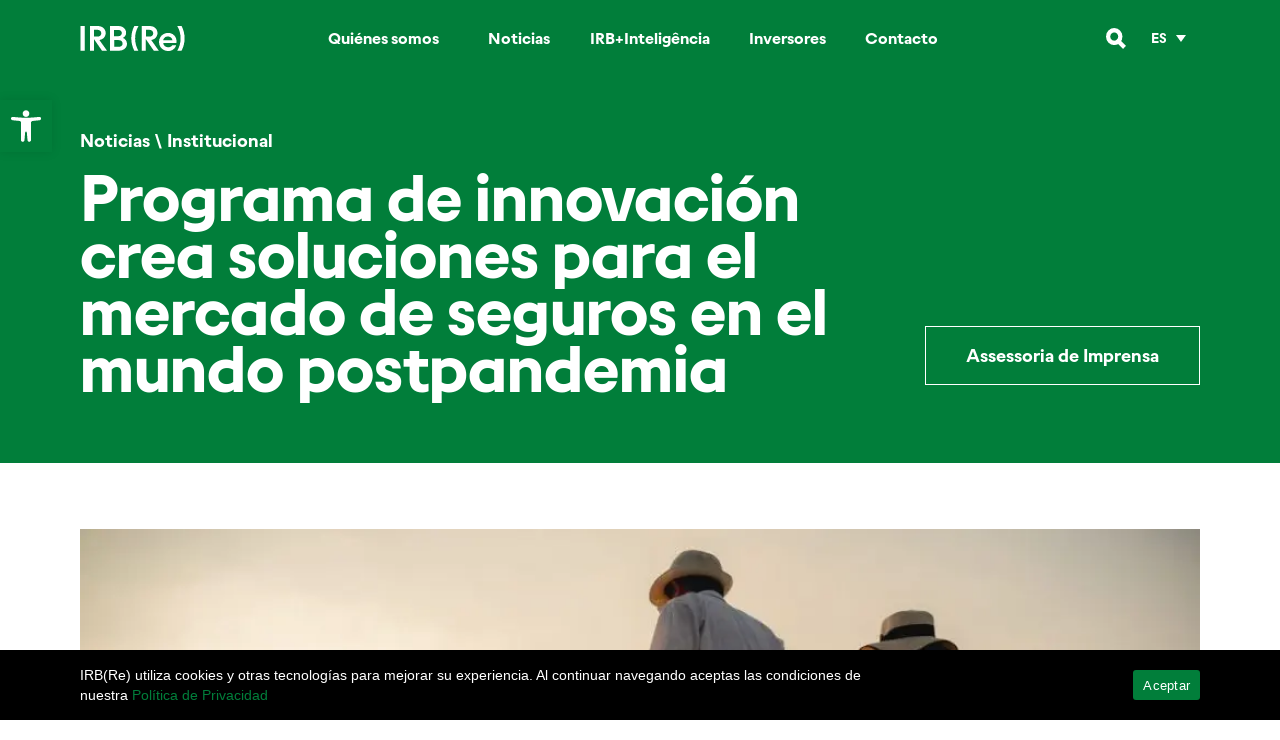

--- FILE ---
content_type: text/html; charset=UTF-8
request_url: https://www.irbre.com/es/programa-de-innovacion-crea-soluciones-para-el-mercado-de-seguros-en-el-mundo-postpandemia/
body_size: 31175
content:
<!doctype html>
<html lang="es-ES" prefix="og: https://ogp.me/ns#">
<head>
	<meta charset="UTF-8">
	<meta name="viewport" content="width=device-width, initial-scale=1">
	<link rel="profile" href="https://gmpg.org/xfn/11">
	<script data-cfasync="false" data-no-defer="1" data-no-minify="1" data-no-optimize="1">var ewww_webp_supported=!1;function check_webp_feature(A,e){var w;e=void 0!==e?e:function(){},ewww_webp_supported?e(ewww_webp_supported):((w=new Image).onload=function(){ewww_webp_supported=0<w.width&&0<w.height,e&&e(ewww_webp_supported)},w.onerror=function(){e&&e(!1)},w.src="data:image/webp;base64,"+{alpha:"UklGRkoAAABXRUJQVlA4WAoAAAAQAAAAAAAAAAAAQUxQSAwAAAARBxAR/Q9ERP8DAABWUDggGAAAABQBAJ0BKgEAAQAAAP4AAA3AAP7mtQAAAA=="}[A])}check_webp_feature("alpha");</script><script data-cfasync="false" data-no-defer="1" data-no-minify="1" data-no-optimize="1">var Arrive=function(c,w){"use strict";if(c.MutationObserver&&"undefined"!=typeof HTMLElement){var r,a=0,u=(r=HTMLElement.prototype.matches||HTMLElement.prototype.webkitMatchesSelector||HTMLElement.prototype.mozMatchesSelector||HTMLElement.prototype.msMatchesSelector,{matchesSelector:function(e,t){return e instanceof HTMLElement&&r.call(e,t)},addMethod:function(e,t,r){var a=e[t];e[t]=function(){return r.length==arguments.length?r.apply(this,arguments):"function"==typeof a?a.apply(this,arguments):void 0}},callCallbacks:function(e,t){t&&t.options.onceOnly&&1==t.firedElems.length&&(e=[e[0]]);for(var r,a=0;r=e[a];a++)r&&r.callback&&r.callback.call(r.elem,r.elem);t&&t.options.onceOnly&&1==t.firedElems.length&&t.me.unbindEventWithSelectorAndCallback.call(t.target,t.selector,t.callback)},checkChildNodesRecursively:function(e,t,r,a){for(var i,n=0;i=e[n];n++)r(i,t,a)&&a.push({callback:t.callback,elem:i}),0<i.childNodes.length&&u.checkChildNodesRecursively(i.childNodes,t,r,a)},mergeArrays:function(e,t){var r,a={};for(r in e)e.hasOwnProperty(r)&&(a[r]=e[r]);for(r in t)t.hasOwnProperty(r)&&(a[r]=t[r]);return a},toElementsArray:function(e){return e=void 0!==e&&("number"!=typeof e.length||e===c)?[e]:e}}),e=(l.prototype.addEvent=function(e,t,r,a){a={target:e,selector:t,options:r,callback:a,firedElems:[]};return this._beforeAdding&&this._beforeAdding(a),this._eventsBucket.push(a),a},l.prototype.removeEvent=function(e){for(var t,r=this._eventsBucket.length-1;t=this._eventsBucket[r];r--)e(t)&&(this._beforeRemoving&&this._beforeRemoving(t),(t=this._eventsBucket.splice(r,1))&&t.length&&(t[0].callback=null))},l.prototype.beforeAdding=function(e){this._beforeAdding=e},l.prototype.beforeRemoving=function(e){this._beforeRemoving=e},l),t=function(i,n){var o=new e,l=this,s={fireOnAttributesModification:!1};return o.beforeAdding(function(t){var e=t.target;e!==c.document&&e!==c||(e=document.getElementsByTagName("html")[0]);var r=new MutationObserver(function(e){n.call(this,e,t)}),a=i(t.options);r.observe(e,a),t.observer=r,t.me=l}),o.beforeRemoving(function(e){e.observer.disconnect()}),this.bindEvent=function(e,t,r){t=u.mergeArrays(s,t);for(var a=u.toElementsArray(this),i=0;i<a.length;i++)o.addEvent(a[i],e,t,r)},this.unbindEvent=function(){var r=u.toElementsArray(this);o.removeEvent(function(e){for(var t=0;t<r.length;t++)if(this===w||e.target===r[t])return!0;return!1})},this.unbindEventWithSelectorOrCallback=function(r){var a=u.toElementsArray(this),i=r,e="function"==typeof r?function(e){for(var t=0;t<a.length;t++)if((this===w||e.target===a[t])&&e.callback===i)return!0;return!1}:function(e){for(var t=0;t<a.length;t++)if((this===w||e.target===a[t])&&e.selector===r)return!0;return!1};o.removeEvent(e)},this.unbindEventWithSelectorAndCallback=function(r,a){var i=u.toElementsArray(this);o.removeEvent(function(e){for(var t=0;t<i.length;t++)if((this===w||e.target===i[t])&&e.selector===r&&e.callback===a)return!0;return!1})},this},i=new function(){var s={fireOnAttributesModification:!1,onceOnly:!1,existing:!1};function n(e,t,r){return!(!u.matchesSelector(e,t.selector)||(e._id===w&&(e._id=a++),-1!=t.firedElems.indexOf(e._id)))&&(t.firedElems.push(e._id),!0)}var c=(i=new t(function(e){var t={attributes:!1,childList:!0,subtree:!0};return e.fireOnAttributesModification&&(t.attributes=!0),t},function(e,i){e.forEach(function(e){var t=e.addedNodes,r=e.target,a=[];null!==t&&0<t.length?u.checkChildNodesRecursively(t,i,n,a):"attributes"===e.type&&n(r,i)&&a.push({callback:i.callback,elem:r}),u.callCallbacks(a,i)})})).bindEvent;return i.bindEvent=function(e,t,r){t=void 0===r?(r=t,s):u.mergeArrays(s,t);var a=u.toElementsArray(this);if(t.existing){for(var i=[],n=0;n<a.length;n++)for(var o=a[n].querySelectorAll(e),l=0;l<o.length;l++)i.push({callback:r,elem:o[l]});if(t.onceOnly&&i.length)return r.call(i[0].elem,i[0].elem);setTimeout(u.callCallbacks,1,i)}c.call(this,e,t,r)},i},o=new function(){var a={};function i(e,t){return u.matchesSelector(e,t.selector)}var n=(o=new t(function(){return{childList:!0,subtree:!0}},function(e,r){e.forEach(function(e){var t=e.removedNodes,e=[];null!==t&&0<t.length&&u.checkChildNodesRecursively(t,r,i,e),u.callCallbacks(e,r)})})).bindEvent;return o.bindEvent=function(e,t,r){t=void 0===r?(r=t,a):u.mergeArrays(a,t),n.call(this,e,t,r)},o};d(HTMLElement.prototype),d(NodeList.prototype),d(HTMLCollection.prototype),d(HTMLDocument.prototype),d(Window.prototype);var n={};return s(i,n,"unbindAllArrive"),s(o,n,"unbindAllLeave"),n}function l(){this._eventsBucket=[],this._beforeAdding=null,this._beforeRemoving=null}function s(e,t,r){u.addMethod(t,r,e.unbindEvent),u.addMethod(t,r,e.unbindEventWithSelectorOrCallback),u.addMethod(t,r,e.unbindEventWithSelectorAndCallback)}function d(e){e.arrive=i.bindEvent,s(i,e,"unbindArrive"),e.leave=o.bindEvent,s(o,e,"unbindLeave")}}(window,void 0),ewww_webp_supported=!1;function check_webp_feature(e,t){var r;ewww_webp_supported?t(ewww_webp_supported):((r=new Image).onload=function(){ewww_webp_supported=0<r.width&&0<r.height,t(ewww_webp_supported)},r.onerror=function(){t(!1)},r.src="data:image/webp;base64,"+{alpha:"UklGRkoAAABXRUJQVlA4WAoAAAAQAAAAAAAAAAAAQUxQSAwAAAARBxAR/Q9ERP8DAABWUDggGAAAABQBAJ0BKgEAAQAAAP4AAA3AAP7mtQAAAA==",animation:"UklGRlIAAABXRUJQVlA4WAoAAAASAAAAAAAAAAAAQU5JTQYAAAD/////AABBTk1GJgAAAAAAAAAAAAAAAAAAAGQAAABWUDhMDQAAAC8AAAAQBxAREYiI/gcA"}[e])}function ewwwLoadImages(e){if(e){for(var t=document.querySelectorAll(".batch-image img, .image-wrapper a, .ngg-pro-masonry-item a, .ngg-galleria-offscreen-seo-wrapper a"),r=0,a=t.length;r<a;r++)ewwwAttr(t[r],"data-src",t[r].getAttribute("data-webp")),ewwwAttr(t[r],"data-thumbnail",t[r].getAttribute("data-webp-thumbnail"));for(var i=document.querySelectorAll("div.woocommerce-product-gallery__image"),r=0,a=i.length;r<a;r++)ewwwAttr(i[r],"data-thumb",i[r].getAttribute("data-webp-thumb"))}for(var n=document.querySelectorAll("video"),r=0,a=n.length;r<a;r++)ewwwAttr(n[r],"poster",e?n[r].getAttribute("data-poster-webp"):n[r].getAttribute("data-poster-image"));for(var o,l=document.querySelectorAll("img.ewww_webp_lazy_load"),r=0,a=l.length;r<a;r++)e&&(ewwwAttr(l[r],"data-lazy-srcset",l[r].getAttribute("data-lazy-srcset-webp")),ewwwAttr(l[r],"data-srcset",l[r].getAttribute("data-srcset-webp")),ewwwAttr(l[r],"data-lazy-src",l[r].getAttribute("data-lazy-src-webp")),ewwwAttr(l[r],"data-src",l[r].getAttribute("data-src-webp")),ewwwAttr(l[r],"data-orig-file",l[r].getAttribute("data-webp-orig-file")),ewwwAttr(l[r],"data-medium-file",l[r].getAttribute("data-webp-medium-file")),ewwwAttr(l[r],"data-large-file",l[r].getAttribute("data-webp-large-file")),null!=(o=l[r].getAttribute("srcset"))&&!1!==o&&o.includes("R0lGOD")&&ewwwAttr(l[r],"src",l[r].getAttribute("data-lazy-src-webp"))),l[r].className=l[r].className.replace(/\bewww_webp_lazy_load\b/,"");for(var s=document.querySelectorAll(".ewww_webp"),r=0,a=s.length;r<a;r++)e?(ewwwAttr(s[r],"srcset",s[r].getAttribute("data-srcset-webp")),ewwwAttr(s[r],"src",s[r].getAttribute("data-src-webp")),ewwwAttr(s[r],"data-orig-file",s[r].getAttribute("data-webp-orig-file")),ewwwAttr(s[r],"data-medium-file",s[r].getAttribute("data-webp-medium-file")),ewwwAttr(s[r],"data-large-file",s[r].getAttribute("data-webp-large-file")),ewwwAttr(s[r],"data-large_image",s[r].getAttribute("data-webp-large_image")),ewwwAttr(s[r],"data-src",s[r].getAttribute("data-webp-src"))):(ewwwAttr(s[r],"srcset",s[r].getAttribute("data-srcset-img")),ewwwAttr(s[r],"src",s[r].getAttribute("data-src-img"))),s[r].className=s[r].className.replace(/\bewww_webp\b/,"ewww_webp_loaded");window.jQuery&&jQuery.fn.isotope&&jQuery.fn.imagesLoaded&&(jQuery(".fusion-posts-container-infinite").imagesLoaded(function(){jQuery(".fusion-posts-container-infinite").hasClass("isotope")&&jQuery(".fusion-posts-container-infinite").isotope()}),jQuery(".fusion-portfolio:not(.fusion-recent-works) .fusion-portfolio-wrapper").imagesLoaded(function(){jQuery(".fusion-portfolio:not(.fusion-recent-works) .fusion-portfolio-wrapper").isotope()}))}function ewwwWebPInit(e){ewwwLoadImages(e),ewwwNggLoadGalleries(e),document.arrive(".ewww_webp",function(){ewwwLoadImages(e)}),document.arrive(".ewww_webp_lazy_load",function(){ewwwLoadImages(e)}),document.arrive("videos",function(){ewwwLoadImages(e)}),"loading"==document.readyState?document.addEventListener("DOMContentLoaded",ewwwJSONParserInit):("undefined"!=typeof galleries&&ewwwNggParseGalleries(e),ewwwWooParseVariations(e))}function ewwwAttr(e,t,r){null!=r&&!1!==r&&e.setAttribute(t,r)}function ewwwJSONParserInit(){"undefined"!=typeof galleries&&check_webp_feature("alpha",ewwwNggParseGalleries),check_webp_feature("alpha",ewwwWooParseVariations)}function ewwwWooParseVariations(e){if(e)for(var t=document.querySelectorAll("form.variations_form"),r=0,a=t.length;r<a;r++){var i=t[r].getAttribute("data-product_variations"),n=!1;try{for(var o in i=JSON.parse(i))void 0!==i[o]&&void 0!==i[o].image&&(void 0!==i[o].image.src_webp&&(i[o].image.src=i[o].image.src_webp,n=!0),void 0!==i[o].image.srcset_webp&&(i[o].image.srcset=i[o].image.srcset_webp,n=!0),void 0!==i[o].image.full_src_webp&&(i[o].image.full_src=i[o].image.full_src_webp,n=!0),void 0!==i[o].image.gallery_thumbnail_src_webp&&(i[o].image.gallery_thumbnail_src=i[o].image.gallery_thumbnail_src_webp,n=!0),void 0!==i[o].image.thumb_src_webp&&(i[o].image.thumb_src=i[o].image.thumb_src_webp,n=!0));n&&ewwwAttr(t[r],"data-product_variations",JSON.stringify(i))}catch(e){}}}function ewwwNggParseGalleries(e){if(e)for(var t in galleries){var r=galleries[t];galleries[t].images_list=ewwwNggParseImageList(r.images_list)}}function ewwwNggLoadGalleries(e){e&&document.addEventListener("ngg.galleria.themeadded",function(e,t){window.ngg_galleria._create_backup=window.ngg_galleria.create,window.ngg_galleria.create=function(e,t){var r=$(e).data("id");return galleries["gallery_"+r].images_list=ewwwNggParseImageList(galleries["gallery_"+r].images_list),window.ngg_galleria._create_backup(e,t)}})}function ewwwNggParseImageList(e){for(var t in e){var r=e[t];if(void 0!==r["image-webp"]&&(e[t].image=r["image-webp"],delete e[t]["image-webp"]),void 0!==r["thumb-webp"]&&(e[t].thumb=r["thumb-webp"],delete e[t]["thumb-webp"]),void 0!==r.full_image_webp&&(e[t].full_image=r.full_image_webp,delete e[t].full_image_webp),void 0!==r.srcsets)for(var a in r.srcsets)nggSrcset=r.srcsets[a],void 0!==r.srcsets[a+"-webp"]&&(e[t].srcsets[a]=r.srcsets[a+"-webp"],delete e[t].srcsets[a+"-webp"]);if(void 0!==r.full_srcsets)for(var i in r.full_srcsets)nggFSrcset=r.full_srcsets[i],void 0!==r.full_srcsets[i+"-webp"]&&(e[t].full_srcsets[i]=r.full_srcsets[i+"-webp"],delete e[t].full_srcsets[i+"-webp"])}return e}check_webp_feature("alpha",ewwwWebPInit);</script>	<style>img:is([sizes="auto" i], [sizes^="auto," i]) { contain-intrinsic-size: 3000px 1500px }</style>
	<link rel="alternate" hreflang="pt-br" href="https://www.irbre.com/programa-de-inovacao-cria-solucoes-para-o-mercado-de-seguros-no-mundo-pos-pandemia/" />
<link rel="alternate" hreflang="en" href="https://www.irbre.com/en/innovation-program-creats-solutions-for-the-insurance-market-in-the-post-pandemic/" />
<link rel="alternate" hreflang="es" href="https://www.irbre.com/es/programa-de-innovacion-crea-soluciones-para-el-mercado-de-seguros-en-el-mundo-postpandemia/" />
<link rel="alternate" hreflang="x-default" href="https://www.irbre.com/programa-de-inovacao-cria-solucoes-para-o-mercado-de-seguros-no-mundo-pos-pandemia/" />

<!-- Google Tag Manager for WordPress by gtm4wp.com -->
<script data-cfasync="false" data-pagespeed-no-defer>
	var gtm4wp_datalayer_name = "dataLayer";
	var dataLayer = dataLayer || [];
</script>
<!-- End Google Tag Manager for WordPress by gtm4wp.com -->
<!-- Optimización para motores de búsqueda de Rank Math -  https://rankmath.com/ -->
<title>Programa de innovación crea soluciones para el mercado de seguros en el mundo postpandemia - IRB(Re)</title>
<meta name="description" content="Estudiantes, profesores y profesionales de IRB Brasil RE y MAG Seguros, que han participado en Insurtech Innovation Program 2020, desarrollaron plataformas para impulsar prospecciones y ventas"/>
<meta name="robots" content="follow, index, max-snippet:-1, max-video-preview:-1, max-image-preview:large"/>
<link rel="canonical" href="https://www.irbre.com/es/programa-de-innovacion-crea-soluciones-para-el-mercado-de-seguros-en-el-mundo-postpandemia/" />
<meta property="og:locale" content="es_ES" />
<meta property="og:type" content="article" />
<meta property="og:title" content="Programa de innovación crea soluciones para el mercado de seguros en el mundo postpandemia - IRB(Re)" />
<meta property="og:description" content="Estudiantes, profesores y profesionales de IRB Brasil RE y MAG Seguros, que han participado en Insurtech Innovation Program 2020, desarrollaron plataformas para impulsar prospecciones y ventas" />
<meta property="og:url" content="https://www.irbre.com/es/programa-de-innovacion-crea-soluciones-para-el-mercado-de-seguros-en-el-mundo-postpandemia/" />
<meta property="og:site_name" content="IRB Brasil RE" />
<meta property="article:section" content="Institucional" />
<meta property="og:updated_time" content="2023-05-09T14:43:27-03:00" />
<meta property="og:image" content="https://www.irbre.com/wp-content/uploads/2019/08/negocios-vida.jpg" />
<meta property="og:image:secure_url" content="https://www.irbre.com/wp-content/uploads/2019/08/negocios-vida.jpg" />
<meta property="og:image:width" content="1119" />
<meta property="og:image:height" content="486" />
<meta property="og:image:alt" content="Programa de innovación crea soluciones para el mercado de seguros en el mundo postpandemia" />
<meta property="og:image:type" content="image/jpeg" />
<meta property="article:published_time" content="2020-08-07T13:00:00-03:00" />
<meta property="article:modified_time" content="2023-05-09T14:43:27-03:00" />
<meta name="twitter:card" content="summary_large_image" />
<meta name="twitter:title" content="Programa de innovación crea soluciones para el mercado de seguros en el mundo postpandemia - IRB(Re)" />
<meta name="twitter:description" content="Estudiantes, profesores y profesionales de IRB Brasil RE y MAG Seguros, que han participado en Insurtech Innovation Program 2020, desarrollaron plataformas para impulsar prospecciones y ventas" />
<meta name="twitter:image" content="https://www.irbre.com/wp-content/uploads/2019/08/negocios-vida.jpg" />
<meta name="twitter:label1" content="Escrito por" />
<meta name="twitter:data1" content="luizcastro" />
<meta name="twitter:label2" content="Tiempo de lectura" />
<meta name="twitter:data2" content="1 minuto" />
<script type="application/ld+json" class="rank-math-schema">{"@context":"https://schema.org","@graph":[{"@type":"Organization","@id":"https://www.irbre.com/es/#organization/","name":"IRB Brasil RE","logo":{"@type":"ImageObject","@id":"https://www.irbre.com/es/#logo/","url":"/wp-content/uploads/2023/04/IRBRe-verde.svg","contentUrl":"/wp-content/uploads/2023/04/IRBRe-verde.svg","caption":"IRB Brasil RE","inLanguage":"es","width":"102","height":"25"}},{"@type":"WebSite","@id":"https://www.irbre.com/es/#website/","url":"https://www.irbre.com/es/","name":"IRB Brasil RE","publisher":{"@id":"https://www.irbre.com/es/#organization/"},"inLanguage":"es"},{"@type":"ImageObject","@id":"https://www.irbre.com/wp-content/uploads/2019/08/negocios-vida.jpg","url":"https://www.irbre.com/wp-content/uploads/2019/08/negocios-vida.jpg","width":"1119","height":"486","inLanguage":"es"},{"@type":"BreadcrumbList","@id":"https://www.irbre.com/es/programa-de-innovacion-crea-soluciones-para-el-mercado-de-seguros-en-el-mundo-postpandemia/#breadcrumb","itemListElement":[{"@type":"ListItem","position":"1","item":{"@id":"https://www.irbre.com/es/noticias/","name":"Noticias"}},{"@type":"ListItem","position":"2","item":{"@id":"https://www.irbre.com/es/categoria/institucional-es/","name":"Institucional"}},{"@type":"ListItem","position":"3","item":{"@id":"https://www.irbre.com/es/programa-de-innovacion-crea-soluciones-para-el-mercado-de-seguros-en-el-mundo-postpandemia/","name":"Programa de innovaci\u00f3n crea soluciones para el mercado de seguros en el mundo postpandemia"}}]},{"@type":"WebPage","@id":"https://www.irbre.com/es/programa-de-innovacion-crea-soluciones-para-el-mercado-de-seguros-en-el-mundo-postpandemia/#webpage","url":"https://www.irbre.com/es/programa-de-innovacion-crea-soluciones-para-el-mercado-de-seguros-en-el-mundo-postpandemia/","name":"Programa de innovaci\u00f3n crea soluciones para el mercado de seguros en el mundo postpandemia - IRB(Re)","datePublished":"2020-08-07T13:00:00-03:00","dateModified":"2023-05-09T14:43:27-03:00","isPartOf":{"@id":"https://www.irbre.com/es/#website/"},"primaryImageOfPage":{"@id":"https://www.irbre.com/wp-content/uploads/2019/08/negocios-vida.jpg"},"inLanguage":"es","breadcrumb":{"@id":"https://www.irbre.com/es/programa-de-innovacion-crea-soluciones-para-el-mercado-de-seguros-en-el-mundo-postpandemia/#breadcrumb"}},{"@type":"Person","@id":"https://www.irbre.com/es/author/luizcastro/","name":"luizcastro","url":"https://www.irbre.com/es/author/luizcastro/","image":{"@type":"ImageObject","@id":"https://secure.gravatar.com/avatar/7c9988734fee81b26f608dea62d296bf?s=96&amp;d=mm&amp;r=g","url":"https://secure.gravatar.com/avatar/7c9988734fee81b26f608dea62d296bf?s=96&amp;d=mm&amp;r=g","caption":"luizcastro","inLanguage":"es"},"worksFor":{"@id":"https://www.irbre.com/es/#organization/"}},{"@type":"BlogPosting","headline":"Programa de innovaci\u00f3n crea soluciones para el mercado de seguros en el mundo postpandemia - IRB(Re)","datePublished":"2020-08-07T13:00:00-03:00","dateModified":"2023-05-09T14:43:27-03:00","articleSection":"Institucional","author":{"@id":"https://www.irbre.com/es/author/luizcastro/","name":"luizcastro"},"publisher":{"@id":"https://www.irbre.com/es/#organization/"},"description":"Estudiantes, profesores y profesionales de IRB Brasil RE y MAG Seguros, que han participado en Insurtech Innovation Program 2020, desarrollaron plataformas para impulsar prospecciones y ventas","name":"Programa de innovaci\u00f3n crea soluciones para el mercado de seguros en el mundo postpandemia - IRB(Re)","@id":"https://www.irbre.com/es/programa-de-innovacion-crea-soluciones-para-el-mercado-de-seguros-en-el-mundo-postpandemia/#richSnippet","isPartOf":{"@id":"https://www.irbre.com/es/programa-de-innovacion-crea-soluciones-para-el-mercado-de-seguros-en-el-mundo-postpandemia/#webpage"},"image":{"@id":"https://www.irbre.com/wp-content/uploads/2019/08/negocios-vida.jpg"},"inLanguage":"es","mainEntityOfPage":{"@id":"https://www.irbre.com/es/programa-de-innovacion-crea-soluciones-para-el-mercado-de-seguros-en-el-mundo-postpandemia/#webpage"}}]}</script>
<!-- /Plugin Rank Math WordPress SEO -->

<link rel='dns-prefetch' href='//static.addtoany.com' />
<link rel="alternate" type="application/rss+xml" title="IRB(Re) &raquo; Feed" href="https://www.irbre.com/es/feed/" />
<link rel="alternate" type="application/rss+xml" title="IRB(Re) &raquo; Feed de los comentarios" href="https://www.irbre.com/es/comments/feed/" />
<link rel="alternate" type="application/rss+xml" title="IRB(Re) &raquo; Comentario Programa de innovación crea soluciones para el mercado de seguros en el mundo postpandemia del feed" href="https://www.irbre.com/es/programa-de-innovacion-crea-soluciones-para-el-mercado-de-seguros-en-el-mundo-postpandemia/feed/" />
<script>
window._wpemojiSettings = {"baseUrl":"https:\/\/s.w.org\/images\/core\/emoji\/15.0.3\/72x72\/","ext":".png","svgUrl":"https:\/\/s.w.org\/images\/core\/emoji\/15.0.3\/svg\/","svgExt":".svg","source":{"concatemoji":"https:\/\/www.irbre.com\/wp-includes\/js\/wp-emoji-release.min.js?ver=6.7.4"}};
/*! This file is auto-generated */
!function(i,n){var o,s,e;function c(e){try{var t={supportTests:e,timestamp:(new Date).valueOf()};sessionStorage.setItem(o,JSON.stringify(t))}catch(e){}}function p(e,t,n){e.clearRect(0,0,e.canvas.width,e.canvas.height),e.fillText(t,0,0);var t=new Uint32Array(e.getImageData(0,0,e.canvas.width,e.canvas.height).data),r=(e.clearRect(0,0,e.canvas.width,e.canvas.height),e.fillText(n,0,0),new Uint32Array(e.getImageData(0,0,e.canvas.width,e.canvas.height).data));return t.every(function(e,t){return e===r[t]})}function u(e,t,n){switch(t){case"flag":return n(e,"\ud83c\udff3\ufe0f\u200d\u26a7\ufe0f","\ud83c\udff3\ufe0f\u200b\u26a7\ufe0f")?!1:!n(e,"\ud83c\uddfa\ud83c\uddf3","\ud83c\uddfa\u200b\ud83c\uddf3")&&!n(e,"\ud83c\udff4\udb40\udc67\udb40\udc62\udb40\udc65\udb40\udc6e\udb40\udc67\udb40\udc7f","\ud83c\udff4\u200b\udb40\udc67\u200b\udb40\udc62\u200b\udb40\udc65\u200b\udb40\udc6e\u200b\udb40\udc67\u200b\udb40\udc7f");case"emoji":return!n(e,"\ud83d\udc26\u200d\u2b1b","\ud83d\udc26\u200b\u2b1b")}return!1}function f(e,t,n){var r="undefined"!=typeof WorkerGlobalScope&&self instanceof WorkerGlobalScope?new OffscreenCanvas(300,150):i.createElement("canvas"),a=r.getContext("2d",{willReadFrequently:!0}),o=(a.textBaseline="top",a.font="600 32px Arial",{});return e.forEach(function(e){o[e]=t(a,e,n)}),o}function t(e){var t=i.createElement("script");t.src=e,t.defer=!0,i.head.appendChild(t)}"undefined"!=typeof Promise&&(o="wpEmojiSettingsSupports",s=["flag","emoji"],n.supports={everything:!0,everythingExceptFlag:!0},e=new Promise(function(e){i.addEventListener("DOMContentLoaded",e,{once:!0})}),new Promise(function(t){var n=function(){try{var e=JSON.parse(sessionStorage.getItem(o));if("object"==typeof e&&"number"==typeof e.timestamp&&(new Date).valueOf()<e.timestamp+604800&&"object"==typeof e.supportTests)return e.supportTests}catch(e){}return null}();if(!n){if("undefined"!=typeof Worker&&"undefined"!=typeof OffscreenCanvas&&"undefined"!=typeof URL&&URL.createObjectURL&&"undefined"!=typeof Blob)try{var e="postMessage("+f.toString()+"("+[JSON.stringify(s),u.toString(),p.toString()].join(",")+"));",r=new Blob([e],{type:"text/javascript"}),a=new Worker(URL.createObjectURL(r),{name:"wpTestEmojiSupports"});return void(a.onmessage=function(e){c(n=e.data),a.terminate(),t(n)})}catch(e){}c(n=f(s,u,p))}t(n)}).then(function(e){for(var t in e)n.supports[t]=e[t],n.supports.everything=n.supports.everything&&n.supports[t],"flag"!==t&&(n.supports.everythingExceptFlag=n.supports.everythingExceptFlag&&n.supports[t]);n.supports.everythingExceptFlag=n.supports.everythingExceptFlag&&!n.supports.flag,n.DOMReady=!1,n.readyCallback=function(){n.DOMReady=!0}}).then(function(){return e}).then(function(){var e;n.supports.everything||(n.readyCallback(),(e=n.source||{}).concatemoji?t(e.concatemoji):e.wpemoji&&e.twemoji&&(t(e.twemoji),t(e.wpemoji)))}))}((window,document),window._wpemojiSettings);
</script>
<style id='wp-emoji-styles-inline-css'>

	img.wp-smiley, img.emoji {
		display: inline !important;
		border: none !important;
		box-shadow: none !important;
		height: 1em !important;
		width: 1em !important;
		margin: 0 0.07em !important;
		vertical-align: -0.1em !important;
		background: none !important;
		padding: 0 !important;
	}
</style>
<link rel='stylesheet' id='wp-block-library-css' href='https://www.irbre.com/wp-includes/css/dist/block-library/style.min.css?ver=6.7.4' media='all' />
<style id='rank-math-toc-block-style-inline-css'>
.wp-block-rank-math-toc-block nav ol{counter-reset:item}.wp-block-rank-math-toc-block nav ol li{display:block}.wp-block-rank-math-toc-block nav ol li:before{content:counters(item, ".") ". ";counter-increment:item}

</style>
<style id='rank-math-rich-snippet-style-inline-css'>
/*!
* Plugin:  Rank Math
* URL: https://rankmath.com/wordpress/plugin/seo-suite/
* Name:  rank-math-review-snippet.css
*/@-webkit-keyframes spin{0%{-webkit-transform:rotate(0deg)}100%{-webkit-transform:rotate(-360deg)}}@keyframes spin{0%{-webkit-transform:rotate(0deg)}100%{-webkit-transform:rotate(-360deg)}}@keyframes bounce{from{-webkit-transform:translateY(0px);transform:translateY(0px)}to{-webkit-transform:translateY(-5px);transform:translateY(-5px)}}@-webkit-keyframes bounce{from{-webkit-transform:translateY(0px);transform:translateY(0px)}to{-webkit-transform:translateY(-5px);transform:translateY(-5px)}}@-webkit-keyframes loading{0%{background-size:20% 50% ,20% 50% ,20% 50%}20%{background-size:20% 20% ,20% 50% ,20% 50%}40%{background-size:20% 100%,20% 20% ,20% 50%}60%{background-size:20% 50% ,20% 100%,20% 20%}80%{background-size:20% 50% ,20% 50% ,20% 100%}100%{background-size:20% 50% ,20% 50% ,20% 50%}}@keyframes loading{0%{background-size:20% 50% ,20% 50% ,20% 50%}20%{background-size:20% 20% ,20% 50% ,20% 50%}40%{background-size:20% 100%,20% 20% ,20% 50%}60%{background-size:20% 50% ,20% 100%,20% 20%}80%{background-size:20% 50% ,20% 50% ,20% 100%}100%{background-size:20% 50% ,20% 50% ,20% 50%}}:root{--rankmath-wp-adminbar-height: 0}#rank-math-rich-snippet-wrapper{overflow:hidden}#rank-math-rich-snippet-wrapper h5.rank-math-title{display:block;font-size:18px;line-height:1.4}#rank-math-rich-snippet-wrapper .rank-math-review-image{float:right;max-width:40%;margin-left:15px}#rank-math-rich-snippet-wrapper .rank-math-review-data{margin-bottom:15px}#rank-math-rich-snippet-wrapper .rank-math-total-wrapper{width:100%;padding:0 0 20px 0;float:left;clear:both;position:relative;-webkit-box-sizing:border-box;box-sizing:border-box}#rank-math-rich-snippet-wrapper .rank-math-total-wrapper .rank-math-total{border:0;display:block;margin:0;width:auto;float:left;text-align:left;padding:0;font-size:24px;line-height:1;font-weight:700;-webkit-box-sizing:border-box;box-sizing:border-box;overflow:hidden}#rank-math-rich-snippet-wrapper .rank-math-total-wrapper .rank-math-review-star{float:left;margin-left:15px;margin-top:5px;position:relative;z-index:99;line-height:1}#rank-math-rich-snippet-wrapper .rank-math-total-wrapper .rank-math-review-star .rank-math-review-result-wrapper{display:inline-block;white-space:nowrap;position:relative;color:#e7e7e7}#rank-math-rich-snippet-wrapper .rank-math-total-wrapper .rank-math-review-star .rank-math-review-result-wrapper .rank-math-review-result{position:absolute;top:0;left:0;overflow:hidden;white-space:nowrap;color:#ffbe01}#rank-math-rich-snippet-wrapper .rank-math-total-wrapper .rank-math-review-star .rank-math-review-result-wrapper i{font-size:18px;-webkit-text-stroke-width:1px;font-style:normal;padding:0 2px;line-height:inherit}#rank-math-rich-snippet-wrapper .rank-math-total-wrapper .rank-math-review-star .rank-math-review-result-wrapper i:before{content:"\2605"}body.rtl #rank-math-rich-snippet-wrapper .rank-math-review-image{float:left;margin-left:0;margin-right:15px}body.rtl #rank-math-rich-snippet-wrapper .rank-math-total-wrapper .rank-math-total{float:right}body.rtl #rank-math-rich-snippet-wrapper .rank-math-total-wrapper .rank-math-review-star{float:right;margin-left:0;margin-right:15px}body.rtl #rank-math-rich-snippet-wrapper .rank-math-total-wrapper .rank-math-review-star .rank-math-review-result{left:auto;right:0}@media screen and (max-width: 480px){#rank-math-rich-snippet-wrapper .rank-math-review-image{display:block;max-width:100%;width:100%;text-align:center;margin-right:0}#rank-math-rich-snippet-wrapper .rank-math-review-data{clear:both}}.clear{clear:both}

</style>
<link rel='stylesheet' id='jet-engine-frontend-css' href='https://www.irbre.com/wp-content/plugins/jet-engine/assets/css/frontend.css?ver=3.5.7' media='all' />
<style id='classic-theme-styles-inline-css'>
/*! This file is auto-generated */
.wp-block-button__link{color:#fff;background-color:#32373c;border-radius:9999px;box-shadow:none;text-decoration:none;padding:calc(.667em + 2px) calc(1.333em + 2px);font-size:1.125em}.wp-block-file__button{background:#32373c;color:#fff;text-decoration:none}
</style>
<style id='global-styles-inline-css'>
:root{--wp--preset--aspect-ratio--square: 1;--wp--preset--aspect-ratio--4-3: 4/3;--wp--preset--aspect-ratio--3-4: 3/4;--wp--preset--aspect-ratio--3-2: 3/2;--wp--preset--aspect-ratio--2-3: 2/3;--wp--preset--aspect-ratio--16-9: 16/9;--wp--preset--aspect-ratio--9-16: 9/16;--wp--preset--color--black: #000000;--wp--preset--color--cyan-bluish-gray: #abb8c3;--wp--preset--color--white: #ffffff;--wp--preset--color--pale-pink: #f78da7;--wp--preset--color--vivid-red: #cf2e2e;--wp--preset--color--luminous-vivid-orange: #ff6900;--wp--preset--color--luminous-vivid-amber: #fcb900;--wp--preset--color--light-green-cyan: #7bdcb5;--wp--preset--color--vivid-green-cyan: #00d084;--wp--preset--color--pale-cyan-blue: #8ed1fc;--wp--preset--color--vivid-cyan-blue: #0693e3;--wp--preset--color--vivid-purple: #9b51e0;--wp--preset--gradient--vivid-cyan-blue-to-vivid-purple: linear-gradient(135deg,rgba(6,147,227,1) 0%,rgb(155,81,224) 100%);--wp--preset--gradient--light-green-cyan-to-vivid-green-cyan: linear-gradient(135deg,rgb(122,220,180) 0%,rgb(0,208,130) 100%);--wp--preset--gradient--luminous-vivid-amber-to-luminous-vivid-orange: linear-gradient(135deg,rgba(252,185,0,1) 0%,rgba(255,105,0,1) 100%);--wp--preset--gradient--luminous-vivid-orange-to-vivid-red: linear-gradient(135deg,rgba(255,105,0,1) 0%,rgb(207,46,46) 100%);--wp--preset--gradient--very-light-gray-to-cyan-bluish-gray: linear-gradient(135deg,rgb(238,238,238) 0%,rgb(169,184,195) 100%);--wp--preset--gradient--cool-to-warm-spectrum: linear-gradient(135deg,rgb(74,234,220) 0%,rgb(151,120,209) 20%,rgb(207,42,186) 40%,rgb(238,44,130) 60%,rgb(251,105,98) 80%,rgb(254,248,76) 100%);--wp--preset--gradient--blush-light-purple: linear-gradient(135deg,rgb(255,206,236) 0%,rgb(152,150,240) 100%);--wp--preset--gradient--blush-bordeaux: linear-gradient(135deg,rgb(254,205,165) 0%,rgb(254,45,45) 50%,rgb(107,0,62) 100%);--wp--preset--gradient--luminous-dusk: linear-gradient(135deg,rgb(255,203,112) 0%,rgb(199,81,192) 50%,rgb(65,88,208) 100%);--wp--preset--gradient--pale-ocean: linear-gradient(135deg,rgb(255,245,203) 0%,rgb(182,227,212) 50%,rgb(51,167,181) 100%);--wp--preset--gradient--electric-grass: linear-gradient(135deg,rgb(202,248,128) 0%,rgb(113,206,126) 100%);--wp--preset--gradient--midnight: linear-gradient(135deg,rgb(2,3,129) 0%,rgb(40,116,252) 100%);--wp--preset--font-size--small: 13px;--wp--preset--font-size--medium: 20px;--wp--preset--font-size--large: 36px;--wp--preset--font-size--x-large: 42px;--wp--preset--spacing--20: 0.44rem;--wp--preset--spacing--30: 0.67rem;--wp--preset--spacing--40: 1rem;--wp--preset--spacing--50: 1.5rem;--wp--preset--spacing--60: 2.25rem;--wp--preset--spacing--70: 3.38rem;--wp--preset--spacing--80: 5.06rem;--wp--preset--shadow--natural: 6px 6px 9px rgba(0, 0, 0, 0.2);--wp--preset--shadow--deep: 12px 12px 50px rgba(0, 0, 0, 0.4);--wp--preset--shadow--sharp: 6px 6px 0px rgba(0, 0, 0, 0.2);--wp--preset--shadow--outlined: 6px 6px 0px -3px rgba(255, 255, 255, 1), 6px 6px rgba(0, 0, 0, 1);--wp--preset--shadow--crisp: 6px 6px 0px rgba(0, 0, 0, 1);}:where(.is-layout-flex){gap: 0.5em;}:where(.is-layout-grid){gap: 0.5em;}body .is-layout-flex{display: flex;}.is-layout-flex{flex-wrap: wrap;align-items: center;}.is-layout-flex > :is(*, div){margin: 0;}body .is-layout-grid{display: grid;}.is-layout-grid > :is(*, div){margin: 0;}:where(.wp-block-columns.is-layout-flex){gap: 2em;}:where(.wp-block-columns.is-layout-grid){gap: 2em;}:where(.wp-block-post-template.is-layout-flex){gap: 1.25em;}:where(.wp-block-post-template.is-layout-grid){gap: 1.25em;}.has-black-color{color: var(--wp--preset--color--black) !important;}.has-cyan-bluish-gray-color{color: var(--wp--preset--color--cyan-bluish-gray) !important;}.has-white-color{color: var(--wp--preset--color--white) !important;}.has-pale-pink-color{color: var(--wp--preset--color--pale-pink) !important;}.has-vivid-red-color{color: var(--wp--preset--color--vivid-red) !important;}.has-luminous-vivid-orange-color{color: var(--wp--preset--color--luminous-vivid-orange) !important;}.has-luminous-vivid-amber-color{color: var(--wp--preset--color--luminous-vivid-amber) !important;}.has-light-green-cyan-color{color: var(--wp--preset--color--light-green-cyan) !important;}.has-vivid-green-cyan-color{color: var(--wp--preset--color--vivid-green-cyan) !important;}.has-pale-cyan-blue-color{color: var(--wp--preset--color--pale-cyan-blue) !important;}.has-vivid-cyan-blue-color{color: var(--wp--preset--color--vivid-cyan-blue) !important;}.has-vivid-purple-color{color: var(--wp--preset--color--vivid-purple) !important;}.has-black-background-color{background-color: var(--wp--preset--color--black) !important;}.has-cyan-bluish-gray-background-color{background-color: var(--wp--preset--color--cyan-bluish-gray) !important;}.has-white-background-color{background-color: var(--wp--preset--color--white) !important;}.has-pale-pink-background-color{background-color: var(--wp--preset--color--pale-pink) !important;}.has-vivid-red-background-color{background-color: var(--wp--preset--color--vivid-red) !important;}.has-luminous-vivid-orange-background-color{background-color: var(--wp--preset--color--luminous-vivid-orange) !important;}.has-luminous-vivid-amber-background-color{background-color: var(--wp--preset--color--luminous-vivid-amber) !important;}.has-light-green-cyan-background-color{background-color: var(--wp--preset--color--light-green-cyan) !important;}.has-vivid-green-cyan-background-color{background-color: var(--wp--preset--color--vivid-green-cyan) !important;}.has-pale-cyan-blue-background-color{background-color: var(--wp--preset--color--pale-cyan-blue) !important;}.has-vivid-cyan-blue-background-color{background-color: var(--wp--preset--color--vivid-cyan-blue) !important;}.has-vivid-purple-background-color{background-color: var(--wp--preset--color--vivid-purple) !important;}.has-black-border-color{border-color: var(--wp--preset--color--black) !important;}.has-cyan-bluish-gray-border-color{border-color: var(--wp--preset--color--cyan-bluish-gray) !important;}.has-white-border-color{border-color: var(--wp--preset--color--white) !important;}.has-pale-pink-border-color{border-color: var(--wp--preset--color--pale-pink) !important;}.has-vivid-red-border-color{border-color: var(--wp--preset--color--vivid-red) !important;}.has-luminous-vivid-orange-border-color{border-color: var(--wp--preset--color--luminous-vivid-orange) !important;}.has-luminous-vivid-amber-border-color{border-color: var(--wp--preset--color--luminous-vivid-amber) !important;}.has-light-green-cyan-border-color{border-color: var(--wp--preset--color--light-green-cyan) !important;}.has-vivid-green-cyan-border-color{border-color: var(--wp--preset--color--vivid-green-cyan) !important;}.has-pale-cyan-blue-border-color{border-color: var(--wp--preset--color--pale-cyan-blue) !important;}.has-vivid-cyan-blue-border-color{border-color: var(--wp--preset--color--vivid-cyan-blue) !important;}.has-vivid-purple-border-color{border-color: var(--wp--preset--color--vivid-purple) !important;}.has-vivid-cyan-blue-to-vivid-purple-gradient-background{background: var(--wp--preset--gradient--vivid-cyan-blue-to-vivid-purple) !important;}.has-light-green-cyan-to-vivid-green-cyan-gradient-background{background: var(--wp--preset--gradient--light-green-cyan-to-vivid-green-cyan) !important;}.has-luminous-vivid-amber-to-luminous-vivid-orange-gradient-background{background: var(--wp--preset--gradient--luminous-vivid-amber-to-luminous-vivid-orange) !important;}.has-luminous-vivid-orange-to-vivid-red-gradient-background{background: var(--wp--preset--gradient--luminous-vivid-orange-to-vivid-red) !important;}.has-very-light-gray-to-cyan-bluish-gray-gradient-background{background: var(--wp--preset--gradient--very-light-gray-to-cyan-bluish-gray) !important;}.has-cool-to-warm-spectrum-gradient-background{background: var(--wp--preset--gradient--cool-to-warm-spectrum) !important;}.has-blush-light-purple-gradient-background{background: var(--wp--preset--gradient--blush-light-purple) !important;}.has-blush-bordeaux-gradient-background{background: var(--wp--preset--gradient--blush-bordeaux) !important;}.has-luminous-dusk-gradient-background{background: var(--wp--preset--gradient--luminous-dusk) !important;}.has-pale-ocean-gradient-background{background: var(--wp--preset--gradient--pale-ocean) !important;}.has-electric-grass-gradient-background{background: var(--wp--preset--gradient--electric-grass) !important;}.has-midnight-gradient-background{background: var(--wp--preset--gradient--midnight) !important;}.has-small-font-size{font-size: var(--wp--preset--font-size--small) !important;}.has-medium-font-size{font-size: var(--wp--preset--font-size--medium) !important;}.has-large-font-size{font-size: var(--wp--preset--font-size--large) !important;}.has-x-large-font-size{font-size: var(--wp--preset--font-size--x-large) !important;}
:where(.wp-block-post-template.is-layout-flex){gap: 1.25em;}:where(.wp-block-post-template.is-layout-grid){gap: 1.25em;}
:where(.wp-block-columns.is-layout-flex){gap: 2em;}:where(.wp-block-columns.is-layout-grid){gap: 2em;}
:root :where(.wp-block-pullquote){font-size: 1.5em;line-height: 1.6;}
</style>
<link rel='stylesheet' id='wpml-blocks-css' href='https://www.irbre.com/wp-content/plugins/sitepress-multilingual-cms/dist/css/blocks/styles.css?ver=4.6.3' media='all' />
<link rel='stylesheet' id='cookie-notice-front-css' href='https://www.irbre.com/wp-content/plugins/cookie-notice/css/front.min.css?ver=2.4.18' media='all' />
<link rel='stylesheet' id='wpml-legacy-dropdown-0-css' href='//www.irbre.com/wp-content/plugins/sitepress-multilingual-cms/templates/language-switchers/legacy-dropdown/style.min.css?ver=1' media='all' />
<link rel='stylesheet' id='hello-elementor-css' href='https://www.irbre.com/wp-content/themes/hello-elementor/style.min.css?ver=2.7.1' media='all' />
<link rel='stylesheet' id='hello-elementor-theme-style-css' href='https://www.irbre.com/wp-content/themes/hello-elementor/theme.min.css?ver=2.7.1' media='all' />
<link rel='stylesheet' id='elementor-frontend-css' href='https://www.irbre.com/wp-content/plugins/elementor/assets/css/frontend.min.css?ver=3.25.11' media='all' />
<link rel='stylesheet' id='elementor-post-2041-css' href='https://www.irbre.com/wp-content/uploads/elementor/css/post-2041.css?ver=1754924767' media='all' />
<link rel='stylesheet' id='widget-image-css' href='https://www.irbre.com/wp-content/plugins/elementor/assets/css/widget-image.min.css?ver=3.25.11' media='all' />
<link rel='stylesheet' id='widget-nav-menu-css' href='https://www.irbre.com/wp-content/plugins/elementor-pro/assets/css/widget-nav-menu.min.css?ver=3.24.2' media='all' />
<link rel='stylesheet' id='widget-divider-css' href='https://www.irbre.com/wp-content/plugins/elementor/assets/css/widget-divider.min.css?ver=3.25.11' media='all' />
<link rel='stylesheet' id='widget-text-editor-css' href='https://www.irbre.com/wp-content/plugins/elementor/assets/css/widget-text-editor.min.css?ver=3.25.11' media='all' />
<link rel='stylesheet' id='widget-social-icons-css' href='https://www.irbre.com/wp-content/plugins/elementor/assets/css/widget-social-icons.min.css?ver=3.25.11' media='all' />
<link rel='stylesheet' id='e-apple-webkit-css' href='https://www.irbre.com/wp-content/plugins/elementor/assets/css/conditionals/apple-webkit.min.css?ver=3.25.11' media='all' />
<link rel='stylesheet' id='widget-heading-css' href='https://www.irbre.com/wp-content/plugins/elementor/assets/css/widget-heading.min.css?ver=3.25.11' media='all' />
<link rel='stylesheet' id='jet-elements-css' href='https://www.irbre.com/wp-content/plugins/jet-elements/assets/css/jet-elements.css?ver=2.7.1.1' media='all' />
<link rel='stylesheet' id='jet-dropbar-css' href='https://www.irbre.com/wp-content/plugins/jet-elements/assets/css/addons/jet-dropbar.css?ver=2.7.1.1' media='all' />
<link rel='stylesheet' id='widget-table-of-contents-css' href='https://www.irbre.com/wp-content/plugins/elementor-pro/assets/css/widget-table-of-contents.min.css?ver=3.24.2' media='all' />
<link rel='stylesheet' id='widget-theme-elements-css' href='https://www.irbre.com/wp-content/plugins/elementor-pro/assets/css/widget-theme-elements.min.css?ver=3.24.2' media='all' />
<link rel='stylesheet' id='swiper-css' href='https://www.irbre.com/wp-content/plugins/elementor/assets/lib/swiper/v8/css/swiper.min.css?ver=8.4.5' media='all' />
<link rel='stylesheet' id='e-swiper-css' href='https://www.irbre.com/wp-content/plugins/elementor/assets/css/conditionals/e-swiper.min.css?ver=3.25.11' media='all' />
<link rel='stylesheet' id='elementor-pro-css' href='https://www.irbre.com/wp-content/plugins/elementor-pro/assets/css/frontend.min.css?ver=3.24.2' media='all' />
<link rel='stylesheet' id='elementor-post-4629-css' href='https://www.irbre.com/wp-content/uploads/elementor/css/post-4629.css?ver=1754924856' media='all' />
<link rel='stylesheet' id='elementor-post-4627-css' href='https://www.irbre.com/wp-content/uploads/elementor/css/post-4627.css?ver=1754924856' media='all' />
<link rel='stylesheet' id='elementor-post-4619-css' href='https://www.irbre.com/wp-content/uploads/elementor/css/post-4619.css?ver=1754924856' media='all' />
<link rel='stylesheet' id='elementor-post-5398-css' href='https://www.irbre.com/wp-content/uploads/elementor/css/post-5398.css?ver=1754924857' media='all' />
<link rel='stylesheet' id='pojo-a11y-css' href='https://www.irbre.com/wp-content/plugins/pojo-accessibility/assets/css/style.min.css?ver=1.0.0' media='all' />
<link rel='stylesheet' id='addtoany-css' href='https://www.irbre.com/wp-content/plugins/add-to-any/addtoany.min.css?ver=1.16' media='all' />
<script src="https://www.irbre.com/wp-includes/js/jquery/jquery.min.js?ver=3.7.1" id="jquery-core-js"></script>
<script src="https://www.irbre.com/wp-includes/js/jquery/jquery-migrate.min.js?ver=3.4.1" id="jquery-migrate-js"></script>
<script id="wpml-cookie-js-extra">
var wpml_cookies = {"wp-wpml_current_language":{"value":"es","expires":1,"path":"\/"}};
var wpml_cookies = {"wp-wpml_current_language":{"value":"es","expires":1,"path":"\/"}};
</script>
<script src="https://www.irbre.com/wp-content/plugins/sitepress-multilingual-cms/res/js/cookies/language-cookie.js?ver=4.6.3" id="wpml-cookie-js"></script>
<script id="addtoany-core-js-before">
window.a2a_config=window.a2a_config||{};a2a_config.callbacks=[];a2a_config.overlays=[];a2a_config.templates={};a2a_localize = {
	Share: "Compartir",
	Save: "Guardar",
	Subscribe: "Suscribir",
	Email: "Correo electrónico",
	Bookmark: "Marcador",
	ShowAll: "Mostrar todo",
	ShowLess: "Mostrar menos",
	FindServices: "Encontrar servicio(s)",
	FindAnyServiceToAddTo: "Encuentra al instante cualquier servicio para añadir a",
	PoweredBy: "Funciona con",
	ShareViaEmail: "Compartir por correo electrónico",
	SubscribeViaEmail: "Suscribirse a través de correo electrónico",
	BookmarkInYourBrowser: "Añadir a marcadores de tu navegador",
	BookmarkInstructions: "Presiona «Ctrl+D» o «\u2318+D» para añadir esta página a marcadores",
	AddToYourFavorites: "Añadir a tus favoritos",
	SendFromWebOrProgram: "Enviar desde cualquier dirección o programa de correo electrónico ",
	EmailProgram: "Programa de correo electrónico",
	More: "Más&#8230;",
	ThanksForSharing: "¡Gracias por compartir!",
	ThanksForFollowing: "¡Gracias por seguirnos!"
};

a2a_config.icon_color="#0165fd,#ffffff";
</script>
<script defer src="https://static.addtoany.com/menu/page.js" id="addtoany-core-js"></script>
<script defer src="https://www.irbre.com/wp-content/plugins/add-to-any/addtoany.min.js?ver=1.1" id="addtoany-jquery-js"></script>
<script id="cookie-notice-front-js-before">
var cnArgs = {"ajaxUrl":"https:\/\/www.irbre.com\/wp-admin\/admin-ajax.php","nonce":"d8338f08f0","hideEffect":"slide","position":"bottom","onScroll":true,"onScrollOffset":100,"onClick":true,"cookieName":"cookie_notice_accepted","cookieTime":2592000,"cookieTimeRejected":2592000,"globalCookie":false,"redirection":false,"cache":false,"revokeCookies":false,"revokeCookiesOpt":"automatic"};
</script>
<script src="https://www.irbre.com/wp-content/plugins/cookie-notice/js/front.min.js?ver=2.4.18" id="cookie-notice-front-js"></script>
<script src="//www.irbre.com/wp-content/plugins/sitepress-multilingual-cms/templates/language-switchers/legacy-dropdown/script.min.js?ver=1" id="wpml-legacy-dropdown-0-js"></script>
<script src="https://www.irbre.com/wp-content/plugins/elementor-pro/assets/js/page-transitions.min.js?ver=3.24.2" id="page-transitions-js"></script>
<link rel="https://api.w.org/" href="https://www.irbre.com/es/wp-json/" /><link rel="alternate" title="JSON" type="application/json" href="https://www.irbre.com/es/wp-json/wp/v2/posts/6045" /><link rel="EditURI" type="application/rsd+xml" title="RSD" href="https://www.irbre.com/xmlrpc.php?rsd" />
<link rel='shortlink' href='https://www.irbre.com/es/?p=6045' />
<link rel="alternate" title="oEmbed (JSON)" type="application/json+oembed" href="https://www.irbre.com/es/wp-json/oembed/1.0/embed?url=https%3A%2F%2Fwww.irbre.com%2Fes%2Fprograma-de-innovacion-crea-soluciones-para-el-mercado-de-seguros-en-el-mundo-postpandemia%2F" />
<link rel="alternate" title="oEmbed (XML)" type="text/xml+oembed" href="https://www.irbre.com/es/wp-json/oembed/1.0/embed?url=https%3A%2F%2Fwww.irbre.com%2Fes%2Fprograma-de-innovacion-crea-soluciones-para-el-mercado-de-seguros-en-el-mundo-postpandemia%2F&#038;format=xml" />
<meta name="generator" content="WPML ver:4.6.3 stt:1,42,2;" />

<!-- Google Tag Manager for WordPress by gtm4wp.com -->
<!-- GTM Container placement set to footer -->
<script data-cfasync="false" data-pagespeed-no-defer type="text/javascript">
</script>
<!-- End Google Tag Manager for WordPress by gtm4wp.com --><meta name="generator" content="Elementor 3.25.11; features: e_font_icon_svg, e_optimized_control_loading; settings: css_print_method-external, google_font-disabled, font_display-swap">
<style>
	#cookie-notice {
		font-size: 14px;	
	}
	
	.cookie-notice-container {
		max-width: 1140px;
		margin: 0 auto;
		display: flex !important;
		justify-content: space-between;
		padding-left: 10px;
		padding-right: 10px;
		align-items: center;
		text-align: left;
	}
	
	.cn-text-container {
		margin: 0 !important;
		max-width: 800px;
	}
	
	.cn-text-container :where(a, a:hover) {
		color: inherit !important;
		text-decoration: underline;
	}
	
	#cn-close-notice,
	.cookie-notice-hidden {
		display: none;
	}
</style>
<style type="text/css">
#pojo-a11y-toolbar .pojo-a11y-toolbar-toggle a{ background-color: #017e3a;	color: #ffffff;}
#pojo-a11y-toolbar .pojo-a11y-toolbar-overlay, #pojo-a11y-toolbar .pojo-a11y-toolbar-overlay ul.pojo-a11y-toolbar-items.pojo-a11y-links{ border-color: #017e3a;}
body.pojo-a11y-focusable a:focus{ outline-style: initial !important;	outline-width: 1px !important;	outline-color: #017e3a !important;}
#pojo-a11y-toolbar{ top: 100px !important;}
#pojo-a11y-toolbar .pojo-a11y-toolbar-overlay{ background-color: #ffffff;}
#pojo-a11y-toolbar .pojo-a11y-toolbar-overlay ul.pojo-a11y-toolbar-items li.pojo-a11y-toolbar-item a, #pojo-a11y-toolbar .pojo-a11y-toolbar-overlay p.pojo-a11y-toolbar-title{ color: #333333;}
#pojo-a11y-toolbar .pojo-a11y-toolbar-overlay ul.pojo-a11y-toolbar-items li.pojo-a11y-toolbar-item a.active{ background-color: #017e3a;	color: #ffffff;}
@media (max-width: 767px) { #pojo-a11y-toolbar { top: 50px !important; } }</style>			<style>
				.e-con.e-parent:nth-of-type(n+4):not(.e-lazyloaded):not(.e-no-lazyload),
				.e-con.e-parent:nth-of-type(n+4):not(.e-lazyloaded):not(.e-no-lazyload) * {
					background-image: none !important;
				}
				@media screen and (max-height: 1024px) {
					.e-con.e-parent:nth-of-type(n+3):not(.e-lazyloaded):not(.e-no-lazyload),
					.e-con.e-parent:nth-of-type(n+3):not(.e-lazyloaded):not(.e-no-lazyload) * {
						background-image: none !important;
					}
				}
				@media screen and (max-height: 640px) {
					.e-con.e-parent:nth-of-type(n+2):not(.e-lazyloaded):not(.e-no-lazyload),
					.e-con.e-parent:nth-of-type(n+2):not(.e-lazyloaded):not(.e-no-lazyload) * {
						background-image: none !important;
					}
				}
			</style>
			<style>.wp-block-gallery.is-cropped .blocks-gallery-item picture{height:100%;width:100%;}</style><link rel="icon" href="https://www.irbre.com/wp-content/uploads/2025/02/re.svg" sizes="32x32" />
<link rel="icon" href="https://www.irbre.com/wp-content/uploads/2025/02/re.svg" sizes="192x192" />
<link rel="apple-touch-icon" href="https://www.irbre.com/wp-content/uploads/2025/02/re.svg" />
<meta name="msapplication-TileImage" content="https://www.irbre.com/wp-content/uploads/2025/02/re.svg" />
<!-- Global site tag (gtag.js) - Google Analytics -->
<script async src="https://www.googletagmanager.com/gtag/js?id=UA-2638416-1"></script>
<script>
	window.dataLayer = window.dataLayer || [];
	function gtag(){dataLayer.push(arguments);}
	gtag('js', new Date());
	gtag('config', 'UA-2638416-1', { 'anonymize_ip': true });	
</script>
<!-- Facebook Pixel Code -->
<script>
	!function(f,b,e,v,n,t,s)
	{if(f.fbq)return;n=f.fbq=function(){n.callMethod?
	n.callMethod.apply(n,arguments):n.queue.push(arguments)};
	if(!f._fbq)f._fbq=n;n.push=n;n.loaded=!0;n.version='2.0';
	n.queue=[];t=b.createElement(e);t.async=!0;
	t.src=v;s=b.getElementsByTagName(e)[0];
	s.parentNode.insertBefore(t,s)}(window, document,'script',
	'https://connect.facebook.net/en_US/fbevents.js');
	fbq('init', '2021369228045519');
	fbq('track', 'PageView');
</script>
<noscript><img height="1" width="1" style="display:none"
src="https://www.facebook.com/tr?id=2021369228045519&ev=PageView&noscript=1"
/></noscript>
<!-- End Facebook Pixel Code -->
<!-- Twitter universal website tag code -->
<script>
	!function(e,t,n,s,u,a){e.twq||(s=e.twq=function(){s.exe?s.exe.apply(s,arguments):s.queue.push(arguments);
	},s.version='1.1',s.queue=[],u=t.createElement(n),u.async=!0,u.src='//static.ads-twitter.com/uwt.js',
	a=t.getElementsByTagName(n)[0],a.parentNode.insertBefore(u,a))}(window,document,'script');
	// Insert Twitter Pixel ID and Standard Event data below
	twq('init','o6slh');
	twq('track','PageView');
</script>
<!-- End Twitter universal website tag code -->		<style id="wp-custom-css">
			.elementor-kit-2041 a:hover {
 color: #02441E;
}		</style>
		</head>
<body class="post-template-default single single-post postid-6045 single-format-standard wp-custom-logo cookies-not-set elementor-default elementor-kit-2041 elementor-page-4619">
<script data-cfasync="false" data-no-defer="1" data-no-minify="1" data-no-optimize="1">if(typeof ewww_webp_supported==="undefined"){var ewww_webp_supported=!1}if(ewww_webp_supported){document.body.classList.add("webp-support")}</script>

		<e-page-transition preloader-type="animation" preloader-animation-type="circle" class="e-page-transition--entering" exclude="^https\:\/\/www\.irbre\.com\/wp\-admin\/">
					</e-page-transition>
		
<a class="skip-link screen-reader-text" href="#content">Ir al contenido</a>

		<div data-elementor-type="header" data-elementor-id="4629" class="elementor elementor-4629 elementor-2184 elementor-location-header" data-elementor-post-type="elementor_library">
					<section class="elementor-section elementor-top-section elementor-element elementor-element-7d2ccab elementor-section-content-middle elementor-hidden-tablet elementor-hidden-mobile header-transparent elementor-section-boxed elementor-section-height-default elementor-section-height-default" data-id="7d2ccab" data-element_type="section" id="headerPrincipal" data-settings="{&quot;jet_parallax_layout_list&quot;:[],&quot;background_background&quot;:&quot;classic&quot;}">
						<div class="elementor-container elementor-column-gap-default">
					<div class="elementor-column elementor-col-33 elementor-top-column elementor-element elementor-element-c74307b" data-id="c74307b" data-element_type="column">
			<div class="elementor-widget-wrap elementor-element-populated">
						<div class="elementor-element elementor-element-1973d2c elementor-widget elementor-widget-image" data-id="1973d2c" data-element_type="widget" data-widget_type="image.default">
				<div class="elementor-widget-container">
														<a href="https://www.irbre.com/es/">
							<img width="104" height="25" src="https://www.irbre.com/wp-content/uploads/2023/04/02-irbre_logotipo-site-branco.svg" class="attachment-full size-full wp-image-10037" alt="" />								</a>
													</div>
				</div>
					</div>
		</div>
				<div class="elementor-column elementor-col-33 elementor-top-column elementor-element elementor-element-fb7b9fc" data-id="fb7b9fc" data-element_type="column">
			<div class="elementor-widget-wrap elementor-element-populated">
						<div class="elementor-element elementor-element-d7fa472 elementor-nav-menu__align-justify elementor-nav-menu--dropdown-none elementor-widget elementor-widget-nav-menu" data-id="d7fa472" data-element_type="widget" data-settings="{&quot;submenu_icon&quot;:{&quot;value&quot;:&quot;&lt;i class=\&quot;\&quot;&gt;&lt;\/i&gt;&quot;,&quot;library&quot;:&quot;&quot;},&quot;layout&quot;:&quot;horizontal&quot;}" data-widget_type="nav-menu.default">
				<div class="elementor-widget-container">
						<nav aria-label="Menu" class="elementor-nav-menu--main elementor-nav-menu__container elementor-nav-menu--layout-horizontal e--pointer-none">
				<ul id="menu-1-d7fa472" class="elementor-nav-menu"><li class="menu-item menu-item-type-post_type menu-item-object-page menu-item-has-children menu-item-4798"><a href="https://www.irbre.com/es/quienes-somos/" class="elementor-item">Quiénes somos</a>
<ul class="sub-menu elementor-nav-menu--dropdown">
	<li class="menu-item menu-item-type-post_type menu-item-object-page menu-item-4797"><a href="https://www.irbre.com/es/que-hacemos/" class="elementor-sub-item">Qué hacemos</a></li>
	<li class="menu-item menu-item-type-post_type menu-item-object-page menu-item-4799"><a href="https://www.irbre.com/es/sociedad/" class="elementor-sub-item">Sociedad</a></li>
	<li class="menu-item menu-item-type-custom menu-item-object-custom menu-item-10474"><a href="https://www.irbre.com/es/categoria/irbpd-es/" class="elementor-sub-item">IRB(P&#038;D)</a></li>
	<li class="menu-item menu-item-type-post_type menu-item-object-page menu-item-4795"><a href="https://www.irbre.com/es/carreiras/" class="elementor-sub-item">Carreras</a></li>
</ul>
</li>
<li class="menu-item menu-item-type-post_type menu-item-object-page current_page_parent menu-item-5346"><a href="https://www.irbre.com/es/noticias/" class="elementor-item">Noticias</a></li>
<li class="menu-item menu-item-type-post_type menu-item-object-page menu-item-10834"><a href="https://www.irbre.com/es/inteligencia/" class="elementor-item">IRB+Inteligência</a></li>
<li class="menu-item menu-item-type-custom menu-item-object-custom menu-item-4800"><a href="https://ri.irbre.com/" class="elementor-item">Inversores</a></li>
<li class="menu-item menu-item-type-post_type menu-item-object-page menu-item-has-children menu-item-4796"><a href="https://www.irbre.com/es/contacto/" class="elementor-item">Contacto</a>
<ul class="sub-menu elementor-nav-menu--dropdown">
	<li class="menu-item menu-item-type-custom menu-item-object-custom menu-item-7760"><a href="https://www.contatoseguro.com.br/es/irbre" class="elementor-sub-item">Canal de denuncias</a></li>
</ul>
</li>
</ul>			</nav>
						<nav class="elementor-nav-menu--dropdown elementor-nav-menu__container" aria-hidden="true">
				<ul id="menu-2-d7fa472" class="elementor-nav-menu"><li class="menu-item menu-item-type-post_type menu-item-object-page menu-item-has-children menu-item-4798"><a href="https://www.irbre.com/es/quienes-somos/" class="elementor-item" tabindex="-1">Quiénes somos</a>
<ul class="sub-menu elementor-nav-menu--dropdown">
	<li class="menu-item menu-item-type-post_type menu-item-object-page menu-item-4797"><a href="https://www.irbre.com/es/que-hacemos/" class="elementor-sub-item" tabindex="-1">Qué hacemos</a></li>
	<li class="menu-item menu-item-type-post_type menu-item-object-page menu-item-4799"><a href="https://www.irbre.com/es/sociedad/" class="elementor-sub-item" tabindex="-1">Sociedad</a></li>
	<li class="menu-item menu-item-type-custom menu-item-object-custom menu-item-10474"><a href="https://www.irbre.com/es/categoria/irbpd-es/" class="elementor-sub-item" tabindex="-1">IRB(P&#038;D)</a></li>
	<li class="menu-item menu-item-type-post_type menu-item-object-page menu-item-4795"><a href="https://www.irbre.com/es/carreiras/" class="elementor-sub-item" tabindex="-1">Carreras</a></li>
</ul>
</li>
<li class="menu-item menu-item-type-post_type menu-item-object-page current_page_parent menu-item-5346"><a href="https://www.irbre.com/es/noticias/" class="elementor-item" tabindex="-1">Noticias</a></li>
<li class="menu-item menu-item-type-post_type menu-item-object-page menu-item-10834"><a href="https://www.irbre.com/es/inteligencia/" class="elementor-item" tabindex="-1">IRB+Inteligência</a></li>
<li class="menu-item menu-item-type-custom menu-item-object-custom menu-item-4800"><a href="https://ri.irbre.com/" class="elementor-item" tabindex="-1">Inversores</a></li>
<li class="menu-item menu-item-type-post_type menu-item-object-page menu-item-has-children menu-item-4796"><a href="https://www.irbre.com/es/contacto/" class="elementor-item" tabindex="-1">Contacto</a>
<ul class="sub-menu elementor-nav-menu--dropdown">
	<li class="menu-item menu-item-type-custom menu-item-object-custom menu-item-7760"><a href="https://www.contatoseguro.com.br/es/irbre" class="elementor-sub-item" tabindex="-1">Canal de denuncias</a></li>
</ul>
</li>
</ul>			</nav>
				</div>
				</div>
					</div>
		</div>
				<div class="elementor-column elementor-col-33 elementor-top-column elementor-element elementor-element-e2ad508" data-id="e2ad508" data-element_type="column">
			<div class="elementor-widget-wrap elementor-element-populated">
						<div class="elementor-element elementor-element-20367e7 elementor-widget__width-auto header__search-icon elementor-widget elementor-widget-button" data-id="20367e7" data-element_type="widget" data-widget_type="button.default">
				<div class="elementor-widget-container">
							<div class="elementor-button-wrapper">
					<a class="elementor-button elementor-button-link elementor-size-md" href="#elementor-action%3Aaction%3Dpopup%3Aopen%26settings%3DeyJpZCI6NTM5OCwidG9nZ2xlIjpmYWxzZX0%3D">
						<span class="elementor-button-content-wrapper">
						<span class="elementor-button-icon">
				<svg xmlns="http://www.w3.org/2000/svg" id="Layer_2" viewBox="0 0 22.52 22.71"><defs><style>.cls-1{stroke-linecap:square;}.cls-1,.cls-2{fill:none;stroke:#fff;stroke-miterlimit:10;stroke-width:4.79px;}</style></defs><g id="Camada_1"><g><circle class="cls-2" cx="9.26" cy="9.26" r="6.86"></circle><line class="cls-1" x1="14.03" y1="14.4" x2="19.14" y2="19.32"></line></g></g></svg>			</span>
								</span>
					</a>
				</div>
						</div>
				</div>
				<div class="elementor-element elementor-element-188ca24 elementor-widget__width-auto header__langs-selector elementor-widget elementor-widget-shortcode" data-id="188ca24" data-element_type="widget" data-widget_type="shortcode.default">
				<div class="elementor-widget-container">
					<div class="elementor-shortcode">
<div
	 class="wpml-ls-statics-shortcode_actions wpml-ls wpml-ls-legacy-dropdown js-wpml-ls-legacy-dropdown">
	<ul>

		<li tabindex="0" class="wpml-ls-slot-shortcode_actions wpml-ls-item wpml-ls-item-es wpml-ls-current-language wpml-ls-last-item wpml-ls-item-legacy-dropdown">
			<a href="#" class="js-wpml-ls-item-toggle wpml-ls-item-toggle">
                <span class="wpml-ls-native">ES</span></a>

			<ul class="wpml-ls-sub-menu">
				
					<li class="wpml-ls-slot-shortcode_actions wpml-ls-item wpml-ls-item-pt-br wpml-ls-first-item">
						<a href="https://www.irbre.com/programa-de-inovacao-cria-solucoes-para-o-mercado-de-seguros-no-mundo-pos-pandemia/" class="wpml-ls-link">
                            <span class="wpml-ls-display">PT</span></a>
					</li>

				
					<li class="wpml-ls-slot-shortcode_actions wpml-ls-item wpml-ls-item-en">
						<a href="https://www.irbre.com/en/innovation-program-creats-solutions-for-the-insurance-market-in-the-post-pandemic/" class="wpml-ls-link">
                            <span class="wpml-ls-display">EN</span></a>
					</li>

							</ul>

		</li>

	</ul>
</div>
</div>
				</div>
				</div>
					</div>
		</div>
					</div>
		</section>
				<section class="elementor-section elementor-top-section elementor-element elementor-element-975a737 elementor-section-content-middle elementor-hidden-desktop header-transparent elementor-section-boxed elementor-section-height-default elementor-section-height-default" data-id="975a737" data-element_type="section" id="headerPrincipal" data-settings="{&quot;jet_parallax_layout_list&quot;:[],&quot;background_background&quot;:&quot;classic&quot;}">
						<div class="elementor-container elementor-column-gap-default">
					<div class="elementor-column elementor-col-33 elementor-top-column elementor-element elementor-element-783f3f9" data-id="783f3f9" data-element_type="column">
			<div class="elementor-widget-wrap elementor-element-populated">
						<div class="elementor-element elementor-element-d21868f elementor-nav-menu__align-center elementor-nav-menu--stretch elementor-nav-menu--dropdown-tablet elementor-nav-menu__text-align-aside elementor-nav-menu--toggle elementor-nav-menu--burger elementor-widget elementor-widget-nav-menu" data-id="d21868f" data-element_type="widget" data-settings="{&quot;full_width&quot;:&quot;stretch&quot;,&quot;layout&quot;:&quot;horizontal&quot;,&quot;submenu_icon&quot;:{&quot;value&quot;:&quot;&lt;svg class=\&quot;e-font-icon-svg e-fas-caret-down\&quot; viewBox=\&quot;0 0 320 512\&quot; xmlns=\&quot;http:\/\/www.w3.org\/2000\/svg\&quot;&gt;&lt;path d=\&quot;M31.3 192h257.3c17.8 0 26.7 21.5 14.1 34.1L174.1 354.8c-7.8 7.8-20.5 7.8-28.3 0L17.2 226.1C4.6 213.5 13.5 192 31.3 192z\&quot;&gt;&lt;\/path&gt;&lt;\/svg&gt;&quot;,&quot;library&quot;:&quot;fa-solid&quot;},&quot;toggle&quot;:&quot;burger&quot;}" data-widget_type="nav-menu.default">
				<div class="elementor-widget-container">
						<nav aria-label="Menu" class="elementor-nav-menu--main elementor-nav-menu__container elementor-nav-menu--layout-horizontal e--pointer-none">
				<ul id="menu-1-d21868f" class="elementor-nav-menu"><li class="menu-item menu-item-type-post_type menu-item-object-page menu-item-has-children menu-item-4798"><a href="https://www.irbre.com/es/quienes-somos/" class="elementor-item">Quiénes somos</a>
<ul class="sub-menu elementor-nav-menu--dropdown">
	<li class="menu-item menu-item-type-post_type menu-item-object-page menu-item-4797"><a href="https://www.irbre.com/es/que-hacemos/" class="elementor-sub-item">Qué hacemos</a></li>
	<li class="menu-item menu-item-type-post_type menu-item-object-page menu-item-4799"><a href="https://www.irbre.com/es/sociedad/" class="elementor-sub-item">Sociedad</a></li>
	<li class="menu-item menu-item-type-custom menu-item-object-custom menu-item-10474"><a href="https://www.irbre.com/es/categoria/irbpd-es/" class="elementor-sub-item">IRB(P&#038;D)</a></li>
	<li class="menu-item menu-item-type-post_type menu-item-object-page menu-item-4795"><a href="https://www.irbre.com/es/carreiras/" class="elementor-sub-item">Carreras</a></li>
</ul>
</li>
<li class="menu-item menu-item-type-post_type menu-item-object-page current_page_parent menu-item-5346"><a href="https://www.irbre.com/es/noticias/" class="elementor-item">Noticias</a></li>
<li class="menu-item menu-item-type-post_type menu-item-object-page menu-item-10834"><a href="https://www.irbre.com/es/inteligencia/" class="elementor-item">IRB+Inteligência</a></li>
<li class="menu-item menu-item-type-custom menu-item-object-custom menu-item-4800"><a href="https://ri.irbre.com/" class="elementor-item">Inversores</a></li>
<li class="menu-item menu-item-type-post_type menu-item-object-page menu-item-has-children menu-item-4796"><a href="https://www.irbre.com/es/contacto/" class="elementor-item">Contacto</a>
<ul class="sub-menu elementor-nav-menu--dropdown">
	<li class="menu-item menu-item-type-custom menu-item-object-custom menu-item-7760"><a href="https://www.contatoseguro.com.br/es/irbre" class="elementor-sub-item">Canal de denuncias</a></li>
</ul>
</li>
</ul>			</nav>
					<div class="elementor-menu-toggle" role="button" tabindex="0" aria-label="Alternar menú" aria-expanded="false">
			<svg aria-hidden="true" role="presentation" class="elementor-menu-toggle__icon--open e-font-icon-svg e-eicon-menu-bar" viewBox="0 0 1000 1000" xmlns="http://www.w3.org/2000/svg"><path d="M104 333H896C929 333 958 304 958 271S929 208 896 208H104C71 208 42 237 42 271S71 333 104 333ZM104 583H896C929 583 958 554 958 521S929 458 896 458H104C71 458 42 487 42 521S71 583 104 583ZM104 833H896C929 833 958 804 958 771S929 708 896 708H104C71 708 42 737 42 771S71 833 104 833Z"></path></svg><svg aria-hidden="true" role="presentation" class="elementor-menu-toggle__icon--close e-font-icon-svg e-eicon-close" viewBox="0 0 1000 1000" xmlns="http://www.w3.org/2000/svg"><path d="M742 167L500 408 258 167C246 154 233 150 217 150 196 150 179 158 167 167 154 179 150 196 150 212 150 229 154 242 171 254L408 500 167 742C138 771 138 800 167 829 196 858 225 858 254 829L496 587 738 829C750 842 767 846 783 846 800 846 817 842 829 829 842 817 846 804 846 783 846 767 842 750 829 737L588 500 833 258C863 229 863 200 833 171 804 137 775 137 742 167Z"></path></svg>			<span class="elementor-screen-only">Menú</span>
		</div>
					<nav class="elementor-nav-menu--dropdown elementor-nav-menu__container" aria-hidden="true">
				<ul id="menu-2-d21868f" class="elementor-nav-menu"><li class="menu-item menu-item-type-post_type menu-item-object-page menu-item-has-children menu-item-4798"><a href="https://www.irbre.com/es/quienes-somos/" class="elementor-item" tabindex="-1">Quiénes somos</a>
<ul class="sub-menu elementor-nav-menu--dropdown">
	<li class="menu-item menu-item-type-post_type menu-item-object-page menu-item-4797"><a href="https://www.irbre.com/es/que-hacemos/" class="elementor-sub-item" tabindex="-1">Qué hacemos</a></li>
	<li class="menu-item menu-item-type-post_type menu-item-object-page menu-item-4799"><a href="https://www.irbre.com/es/sociedad/" class="elementor-sub-item" tabindex="-1">Sociedad</a></li>
	<li class="menu-item menu-item-type-custom menu-item-object-custom menu-item-10474"><a href="https://www.irbre.com/es/categoria/irbpd-es/" class="elementor-sub-item" tabindex="-1">IRB(P&#038;D)</a></li>
	<li class="menu-item menu-item-type-post_type menu-item-object-page menu-item-4795"><a href="https://www.irbre.com/es/carreiras/" class="elementor-sub-item" tabindex="-1">Carreras</a></li>
</ul>
</li>
<li class="menu-item menu-item-type-post_type menu-item-object-page current_page_parent menu-item-5346"><a href="https://www.irbre.com/es/noticias/" class="elementor-item" tabindex="-1">Noticias</a></li>
<li class="menu-item menu-item-type-post_type menu-item-object-page menu-item-10834"><a href="https://www.irbre.com/es/inteligencia/" class="elementor-item" tabindex="-1">IRB+Inteligência</a></li>
<li class="menu-item menu-item-type-custom menu-item-object-custom menu-item-4800"><a href="https://ri.irbre.com/" class="elementor-item" tabindex="-1">Inversores</a></li>
<li class="menu-item menu-item-type-post_type menu-item-object-page menu-item-has-children menu-item-4796"><a href="https://www.irbre.com/es/contacto/" class="elementor-item" tabindex="-1">Contacto</a>
<ul class="sub-menu elementor-nav-menu--dropdown">
	<li class="menu-item menu-item-type-custom menu-item-object-custom menu-item-7760"><a href="https://www.contatoseguro.com.br/es/irbre" class="elementor-sub-item" tabindex="-1">Canal de denuncias</a></li>
</ul>
</li>
</ul>			</nav>
				</div>
				</div>
					</div>
		</div>
				<div class="elementor-column elementor-col-33 elementor-top-column elementor-element elementor-element-6651d7c" data-id="6651d7c" data-element_type="column">
			<div class="elementor-widget-wrap elementor-element-populated">
						<div class="elementor-element elementor-element-d5830c4 elementor-widget elementor-widget-image" data-id="d5830c4" data-element_type="widget" data-widget_type="image.default">
				<div class="elementor-widget-container">
														<a href="https://www.irbre.com/es/">
							<img width="1" height="1" src="https://www.irbre.com/wp-content/uploads/2023/04/02-irbre_logotipo-site-branco.svg" class="attachment-medium_large size-medium_large wp-image-10039" alt="" />								</a>
													</div>
				</div>
					</div>
		</div>
				<div class="elementor-column elementor-col-33 elementor-top-column elementor-element elementor-element-e714ec9" data-id="e714ec9" data-element_type="column">
			<div class="elementor-widget-wrap elementor-element-populated">
						<div class="elementor-element elementor-element-a4f57c1 elementor-widget__width-auto header__search-icon elementor-widget elementor-widget-button" data-id="a4f57c1" data-element_type="widget" data-widget_type="button.default">
				<div class="elementor-widget-container">
							<div class="elementor-button-wrapper">
					<a class="elementor-button elementor-button-link elementor-size-md" href="#elementor-action%3Aaction%3Dpopup%3Aopen%26settings%3DeyJpZCI6NTM5OCwidG9nZ2xlIjpmYWxzZX0%3D">
						<span class="elementor-button-content-wrapper">
						<span class="elementor-button-icon">
				<svg xmlns="http://www.w3.org/2000/svg" id="Layer_2" viewBox="0 0 22.52 22.71"><defs><style>.cls-1{stroke-linecap:square;}.cls-1,.cls-2{fill:none;stroke:#fff;stroke-miterlimit:10;stroke-width:4.79px;}</style></defs><g id="Camada_1"><g><circle class="cls-2" cx="9.26" cy="9.26" r="6.86"></circle><line class="cls-1" x1="14.03" y1="14.4" x2="19.14" y2="19.32"></line></g></g></svg>			</span>
								</span>
					</a>
				</div>
						</div>
				</div>
					</div>
		</div>
					</div>
		</section>
				</div>
				<div data-elementor-type="single-post" data-elementor-id="4619" class="elementor elementor-4619 elementor-3293 elementor-location-single post-6045 post type-post status-publish format-standard has-post-thumbnail hentry category-institucional-es" data-elementor-post-type="elementor_library">
					<section class="elementor-section elementor-top-section elementor-element elementor-element-2f1f0f6 elementor-section-content-bottom elementor-section-height-min-height elementor-section-items-bottom elementor-section-boxed elementor-section-height-default" data-id="2f1f0f6" data-element_type="section" data-settings="{&quot;jet_parallax_layout_list&quot;:[],&quot;background_background&quot;:&quot;classic&quot;}">
						<div class="elementor-container elementor-column-gap-default">
					<div class="elementor-column elementor-col-50 elementor-top-column elementor-element elementor-element-8aae974" data-id="8aae974" data-element_type="column">
			<div class="elementor-widget-wrap elementor-element-populated">
						<div class="elementor-element elementor-element-44b60a3 elementor-widget elementor-widget-shortcode" data-id="44b60a3" data-element_type="widget" data-widget_type="shortcode.default">
				<div class="elementor-widget-container">
					<div class="elementor-shortcode"><nav aria-label="breadcrumbs" class="rank-math-breadcrumb"><p><a href="https://www.irbre.com/es/noticias/">Noticias</a><span class="separator"> \ </span><a href="https://www.irbre.com/es/categoria/institucional-es/">Institucional</a></p></nav></div>
				</div>
				</div>
				<div class="elementor-element elementor-element-0555501 elementor-widget elementor-widget-heading" data-id="0555501" data-element_type="widget" data-widget_type="heading.default">
				<div class="elementor-widget-container">
			<h1 class="elementor-heading-title elementor-size-default">Programa de innovación crea soluciones para el mercado de seguros en el mundo postpandemia</h1>		</div>
				</div>
					</div>
		</div>
				<div class="elementor-column elementor-col-50 elementor-top-column elementor-element elementor-element-ca175e9" data-id="ca175e9" data-element_type="column">
			<div class="elementor-widget-wrap elementor-element-populated">
						<div class="elementor-element elementor-element-9c8311c jet-dropbar-position-bottom-right elementor-widget elementor-widget-jet-dropbar" data-id="9c8311c" data-element_type="widget" data-widget_type="jet-dropbar.default">
				<div class="elementor-widget-container">
			<div class="elementor-jet-dropbar jet-elements">
<div class="jet-dropbar jet-dropbar--fade-effect" data-settings="{&quot;mode&quot;:&quot;click&quot;,&quot;hide_delay&quot;:false}">
	<div class="jet-dropbar__inner">
<button class="jet-dropbar__button"><span class="jet-dropbar__button-text">Assessoria de Imprensa</span></button>
<div class="jet-dropbar__content-wrapper">
	<div class="jet-dropbar__content"><p><a href="tel:+5521992961579"><strong>+55 (21) 99296-1579</strong></a></p><p><a href="/contato"><strong>Entre em contato</strong></a></p></div>
</div></div>
</div>
</div>		</div>
				</div>
					</div>
		</div>
					</div>
		</section>
				<section class="elementor-section elementor-top-section elementor-element elementor-element-d0de6e5 elementor-section-boxed elementor-section-height-default elementor-section-height-default" data-id="d0de6e5" data-element_type="section" data-settings="{&quot;jet_parallax_layout_list&quot;:[]}">
						<div class="elementor-container elementor-column-gap-default">
					<div class="elementor-column elementor-col-100 elementor-top-column elementor-element elementor-element-0e9fe94" data-id="0e9fe94" data-element_type="column">
			<div class="elementor-widget-wrap elementor-element-populated">
						<div class="elementor-element elementor-element-858c874 elementor-widget elementor-widget-image" data-id="858c874" data-element_type="widget" data-widget_type="image.default">
				<div class="elementor-widget-container">
													<picture><source srcset="https://www.irbre.com/wp-content/uploads/2019/08/negocios-vida-1024x445.jpg.webp 1024w, https://www.irbre.com/wp-content/uploads/2019/08/negocios-vida-300x130.jpg.webp 300w, https://www.irbre.com/wp-content/uploads/2019/08/negocios-vida-768x334.jpg.webp 768w, https://www.irbre.com/wp-content/uploads/2019/08/negocios-vida.jpg.webp 1119w" sizes='(max-width: 800px) 100vw, 800px' type="image/webp"><img loading="lazy" width="800" height="348" src="https://www.irbre.com/wp-content/uploads/2019/08/negocios-vida-1024x445.jpg" class="attachment-large size-large wp-image-7127" alt="" srcset="https://www.irbre.com/wp-content/uploads/2019/08/negocios-vida-1024x445.jpg 1024w, https://www.irbre.com/wp-content/uploads/2019/08/negocios-vida-300x130.jpg 300w, https://www.irbre.com/wp-content/uploads/2019/08/negocios-vida-768x334.jpg 768w, https://www.irbre.com/wp-content/uploads/2019/08/negocios-vida.jpg 1119w" sizes="(max-width: 800px) 100vw, 800px" data-eio="p" /></picture>													</div>
				</div>
					</div>
		</div>
					</div>
		</section>
				<section class="elementor-section elementor-top-section elementor-element elementor-element-3e6ea14 elementor-section-boxed elementor-section-height-default elementor-section-height-default" data-id="3e6ea14" data-element_type="section" data-settings="{&quot;jet_parallax_layout_list&quot;:[]}">
						<div class="elementor-container elementor-column-gap-default">
					<div class="elementor-column elementor-col-50 elementor-top-column elementor-element elementor-element-bc14ff7" data-id="bc14ff7" data-element_type="column">
			<div class="elementor-widget-wrap elementor-element-populated">
						<div class="elementor-element elementor-element-9b363e3 elementor-widget elementor-widget-text-editor" data-id="9b363e3" data-element_type="widget" data-widget_type="text-editor.default">
				<div class="elementor-widget-container">
							<b>Publicado em: </b>07/08/2020						</div>
				</div>
					</div>
		</div>
				<div class="elementor-column elementor-col-50 elementor-top-column elementor-element elementor-element-52192ed" data-id="52192ed" data-element_type="column">
			<div class="elementor-widget-wrap elementor-element-populated">
						<div class="elementor-element elementor-element-ba48112 elementor-widget__width-auto elementor-widget elementor-widget-heading" data-id="ba48112" data-element_type="widget" data-widget_type="heading.default">
				<div class="elementor-widget-container">
			<span class="elementor-heading-title elementor-size-default">Compartilhe</span>		</div>
				</div>
				<div class="elementor-element elementor-element-c5c3f63 elementor-widget__width-auto post__share-top elementor-widget elementor-widget-shortcode" data-id="c5c3f63" data-element_type="widget" data-widget_type="shortcode.default">
				<div class="elementor-widget-container">
					<div class="elementor-shortcode"><div class="addtoany_shortcode"><div class="a2a_kit a2a_kit_size_32 addtoany_list" data-a2a-url="https://www.irbre.com/es/programa-de-innovacion-crea-soluciones-para-el-mercado-de-seguros-en-el-mundo-postpandemia/" data-a2a-title="Programa de innovación crea soluciones para el mercado de seguros en el mundo postpandemia"><a class="a2a_button_linkedin" href="https://www.addtoany.com/add_to/linkedin?linkurl=https%3A%2F%2Fwww.irbre.com%2Fes%2Fprograma-de-innovacion-crea-soluciones-para-el-mercado-de-seguros-en-el-mundo-postpandemia%2F&amp;linkname=Programa%20de%20innovaci%C3%B3n%20crea%20soluciones%20para%20el%20mercado%20de%20seguros%20en%20el%20mundo%20postpandemia" title="LinkedIn" rel="nofollow noopener" target="_blank"></a><a class="a2a_button_x" href="https://www.addtoany.com/add_to/x?linkurl=https%3A%2F%2Fwww.irbre.com%2Fes%2Fprograma-de-innovacion-crea-soluciones-para-el-mercado-de-seguros-en-el-mundo-postpandemia%2F&amp;linkname=Programa%20de%20innovaci%C3%B3n%20crea%20soluciones%20para%20el%20mercado%20de%20seguros%20en%20el%20mundo%20postpandemia" title="X" rel="nofollow noopener" target="_blank"></a><a class="a2a_button_email" href="https://www.addtoany.com/add_to/email?linkurl=https%3A%2F%2Fwww.irbre.com%2Fes%2Fprograma-de-innovacion-crea-soluciones-para-el-mercado-de-seguros-en-el-mundo-postpandemia%2F&amp;linkname=Programa%20de%20innovaci%C3%B3n%20crea%20soluciones%20para%20el%20mercado%20de%20seguros%20en%20el%20mundo%20postpandemia" title="Email" rel="nofollow noopener" target="_blank"></a></div></div></div>
				</div>
				</div>
					</div>
		</div>
					</div>
		</section>
				<section class="elementor-section elementor-top-section elementor-element elementor-element-8345e48 elementor-section-boxed elementor-section-height-default elementor-section-height-default" data-id="8345e48" data-element_type="section" data-settings="{&quot;jet_parallax_layout_list&quot;:[]}">
						<div class="elementor-container elementor-column-gap-default">
					<article class="elementor-column elementor-col-100 elementor-top-column elementor-element elementor-element-f79b722" data-id="f79b722" data-element_type="column">
			<div class="elementor-widget-wrap elementor-element-populated">
						<div class="elementor-element elementor-element-196a5a1 elementor-toc--content-ellipsis elementor-hidden-desktop elementor-hidden-tablet elementor-hidden-mobile elementor-toc--minimized-on-tablet elementor-widget elementor-widget-table-of-contents" data-id="196a5a1" data-element_type="widget" data-settings="{&quot;container&quot;:&quot;article&quot;,&quot;exclude_headings_by_selector&quot;:[],&quot;marker_view&quot;:&quot;bullets&quot;,&quot;collapse_subitems&quot;:&quot;yes&quot;,&quot;sticky&quot;:&quot;top&quot;,&quot;sticky_offset&quot;:16,&quot;sticky_parent&quot;:&quot;yes&quot;,&quot;headings_by_tags&quot;:[&quot;h2&quot;,&quot;h3&quot;,&quot;h4&quot;,&quot;h5&quot;,&quot;h6&quot;],&quot;icon&quot;:{&quot;value&quot;:&quot;fas fa-circle&quot;,&quot;library&quot;:&quot;fa-solid&quot;,&quot;rendered_tag&quot;:&quot;&lt;svg class=\&quot;e-font-icon-svg e-fas-circle\&quot; viewBox=\&quot;0 0 512 512\&quot; xmlns=\&quot;http:\/\/www.w3.org\/2000\/svg\&quot;&gt;&lt;path d=\&quot;M256 8C119 8 8 119 8 256s111 248 248 248 248-111 248-248S393 8 256 8z\&quot;&gt;&lt;\/path&gt;&lt;\/svg&gt;&quot;},&quot;minimize_box&quot;:&quot;yes&quot;,&quot;minimized_on&quot;:&quot;tablet&quot;,&quot;hierarchical_view&quot;:&quot;yes&quot;,&quot;min_height&quot;:{&quot;unit&quot;:&quot;px&quot;,&quot;size&quot;:&quot;&quot;,&quot;sizes&quot;:[]},&quot;min_height_tablet&quot;:{&quot;unit&quot;:&quot;px&quot;,&quot;size&quot;:&quot;&quot;,&quot;sizes&quot;:[]},&quot;min_height_mobile&quot;:{&quot;unit&quot;:&quot;px&quot;,&quot;size&quot;:&quot;&quot;,&quot;sizes&quot;:[]},&quot;sticky_on&quot;:[&quot;desktop&quot;,&quot;tablet&quot;,&quot;mobile&quot;],&quot;sticky_effects_offset&quot;:0}" data-widget_type="table-of-contents.default">
				<div class="elementor-widget-container">
					<div class="elementor-toc__header">
			<h2 class="elementor-toc__header-title">
				Conteúdo			</h2>
							<div class="elementor-toc__toggle-button elementor-toc__toggle-button--expand" role="button" tabindex="0" aria-controls="elementor-toc__196a5a1" aria-expanded="true" aria-label="Abrir la tabla de contenidos"><svg aria-hidden="true" class="e-font-icon-svg e-fas-chevron-down" viewBox="0 0 448 512" xmlns="http://www.w3.org/2000/svg"><path d="M207.029 381.476L12.686 187.132c-9.373-9.373-9.373-24.569 0-33.941l22.667-22.667c9.357-9.357 24.522-9.375 33.901-.04L224 284.505l154.745-154.021c9.379-9.335 24.544-9.317 33.901.04l22.667 22.667c9.373 9.373 9.373 24.569 0 33.941L240.971 381.476c-9.373 9.372-24.569 9.372-33.942 0z"></path></svg></div>
				<div class="elementor-toc__toggle-button elementor-toc__toggle-button--collapse" role="button" tabindex="0" aria-controls="elementor-toc__196a5a1" aria-expanded="true" aria-label="Cerrar la tabla de contenidos"><svg aria-hidden="true" class="e-font-icon-svg e-fas-chevron-up" viewBox="0 0 448 512" xmlns="http://www.w3.org/2000/svg"><path d="M240.971 130.524l194.343 194.343c9.373 9.373 9.373 24.569 0 33.941l-22.667 22.667c-9.357 9.357-24.522 9.375-33.901.04L224 227.495 69.255 381.516c-9.379 9.335-24.544 9.317-33.901-.04l-22.667-22.667c-9.373-9.373-9.373-24.569 0-33.941L207.03 130.525c9.372-9.373 24.568-9.373 33.941-.001z"></path></svg></div>
					</div>
		<div id="elementor-toc__196a5a1" class="elementor-toc__body elementor-toc__list-items--collapsible">
			<div class="elementor-toc__spinner-container">
				<svg class="elementor-toc__spinner eicon-animation-spin e-font-icon-svg e-eicon-loading" aria-hidden="true" viewBox="0 0 1000 1000" xmlns="http://www.w3.org/2000/svg"><path d="M500 975V858C696 858 858 696 858 500S696 142 500 142 142 304 142 500H25C25 237 238 25 500 25S975 237 975 500 763 975 500 975Z"></path></svg>			</div>
		</div>
				</div>
				</div>
				<div class="elementor-element elementor-element-b93ba71 elementor-widget elementor-widget-theme-post-content" data-id="b93ba71" data-element_type="widget" data-widget_type="theme-post-content.default">
				<div class="elementor-widget-container">
			<p style="text-align:left;">La pandemia de covid-19 ha cambiado las relaciones y estándares de consumo a lo largo de los últimos meses, y sigue dictando nuevos comportamientos. Universitarios, profesores y profesionales de Insurtech Innovation Program 2020 – asociación entre IRB Brasil RE, MAG Seguros y PUC-Rio – se han dedicado a dichos cambios y al impacto al sector de seguros y reaseguros con el objeto de identificar oportunidades. Luego de cuatro meses, apenas han concluido y entregado el prototipo de siete herramientas que pueden contribuir a la prospección y venta de productos en la recuperación económica.</p>
<p style="text-align:left;">&nbsp;</p>
<p style="text-align:left;">Los proyectos, que utilizan tendencias tecnológicas, como blockchain, big data, machine learning, internet de las cosas y realidades virtual y aumentada, presentan soluciones para cuestiones como educación financiera para vencer la crisis y planear el futuro, la búsqueda del consumidor por nuevos servicios y productos, la seguridad de transacciones totalmente en línea y hasta la actualización de corredores que necesitan actuar en ambientes digitales.</p>
<p style="text-align:justify;">&nbsp;</p>
<p style="text-align:left;">«Estamos viviendo un momento inédito debido a la pandemia e Insurtech, que por primera vez se ha realizado totalmente a distancia, también fue el pionero en pensar innovación en estos escenarios para diferentes sectores de negocios, como transportes, riesgos cibernéticos, líneas financieras y de vida. Son soluciones viables que pueden contribuir no solo a profesionales y compañías del sector pero también beneficiar principalmente a este nuevo consumidor», analiza el director de Estrategia e Innovación de IRB Brasil RE, Lucas Mello.</p>
<p style="text-align:justify;">&nbsp;</p>
<p style="text-align:left;">Este es el tercer año de Insurtech Innovation Program, que planea presentar hasta enero del próximo año, 21 proyectos en tres ciclos diferentes. La iniciativa, que se lanzó en 2018, es multidisciplinaria y ya involucra a más de 60 estudiantes de variadas carreras, como administración, ingeniería, diseño industrial, comunicación social, ciencias actuariales y psicología, de universidades como PUC-Rio, UFRJ, UniRio y UFF. Once soluciones estructuradas por el programa ya se están desarrollando e implementando en las dos compañías.</p>
		</div>
				</div>
				<div class="elementor-element elementor-element-9d6dd52 elementor-widget__width-auto elementor-widget elementor-widget-heading" data-id="9d6dd52" data-element_type="widget" data-widget_type="heading.default">
				<div class="elementor-widget-container">
			<span class="elementor-heading-title elementor-size-default">Compartilhe</span>		</div>
				</div>
				<div class="elementor-element elementor-element-7837d34 elementor-widget__width-auto post__share-top elementor-widget elementor-widget-shortcode" data-id="7837d34" data-element_type="widget" data-widget_type="shortcode.default">
				<div class="elementor-widget-container">
					<div class="elementor-shortcode"><div class="addtoany_shortcode"><div class="a2a_kit a2a_kit_size_32 addtoany_list" data-a2a-url="https://www.irbre.com/es/programa-de-innovacion-crea-soluciones-para-el-mercado-de-seguros-en-el-mundo-postpandemia/" data-a2a-title="Programa de innovación crea soluciones para el mercado de seguros en el mundo postpandemia"><a class="a2a_button_linkedin" href="https://www.addtoany.com/add_to/linkedin?linkurl=https%3A%2F%2Fwww.irbre.com%2Fes%2Fprograma-de-innovacion-crea-soluciones-para-el-mercado-de-seguros-en-el-mundo-postpandemia%2F&amp;linkname=Programa%20de%20innovaci%C3%B3n%20crea%20soluciones%20para%20el%20mercado%20de%20seguros%20en%20el%20mundo%20postpandemia" title="LinkedIn" rel="nofollow noopener" target="_blank"></a><a class="a2a_button_x" href="https://www.addtoany.com/add_to/x?linkurl=https%3A%2F%2Fwww.irbre.com%2Fes%2Fprograma-de-innovacion-crea-soluciones-para-el-mercado-de-seguros-en-el-mundo-postpandemia%2F&amp;linkname=Programa%20de%20innovaci%C3%B3n%20crea%20soluciones%20para%20el%20mercado%20de%20seguros%20en%20el%20mundo%20postpandemia" title="X" rel="nofollow noopener" target="_blank"></a><a class="a2a_button_email" href="https://www.addtoany.com/add_to/email?linkurl=https%3A%2F%2Fwww.irbre.com%2Fes%2Fprograma-de-innovacion-crea-soluciones-para-el-mercado-de-seguros-en-el-mundo-postpandemia%2F&amp;linkname=Programa%20de%20innovaci%C3%B3n%20crea%20soluciones%20para%20el%20mercado%20de%20seguros%20en%20el%20mundo%20postpandemia" title="Email" rel="nofollow noopener" target="_blank"></a></div></div></div>
				</div>
				</div>
					</div>
		</article>
					</div>
		</section>
				<section class="elementor-section elementor-top-section elementor-element elementor-element-bb96b2b elementor-section-boxed elementor-section-height-default elementor-section-height-default" data-id="bb96b2b" data-element_type="section" data-settings="{&quot;jet_parallax_layout_list&quot;:[]}">
						<div class="elementor-container elementor-column-gap-default">
					<div class="elementor-column elementor-col-100 elementor-top-column elementor-element elementor-element-dadb71f" data-id="dadb71f" data-element_type="column">
			<div class="elementor-widget-wrap elementor-element-populated">
						<div class="elementor-element elementor-element-d402281 elementor-widget elementor-widget-shortcode" data-id="d402281" data-element_type="widget" data-widget_type="shortcode.default">
				<div class="elementor-widget-container">
					<div class="elementor-shortcode">		<div data-elementor-type="section" data-elementor-id="4637" class="elementor elementor-4637 elementor-3101 elementor-location-single" data-elementor-post-type="elementor_library">
					<section class="elementor-section elementor-top-section elementor-element elementor-element-12f307c elementor-section-boxed elementor-section-height-default elementor-section-height-default" data-id="12f307c" data-element_type="section" data-settings="{&quot;jet_parallax_layout_list&quot;:[]}">
						<div class="elementor-container elementor-column-gap-default">
					<div class="elementor-column elementor-col-50 elementor-top-column elementor-element elementor-element-dfc9777" data-id="dfc9777" data-element_type="column">
			<div class="elementor-widget-wrap elementor-element-populated">
						<div class="elementor-element elementor-element-5156f74 elementor-invisible elementor-widget elementor-widget-heading" data-id="5156f74" data-element_type="widget" data-settings="{&quot;_animation&quot;:&quot;fadeInLeft&quot;}" data-widget_type="heading.default">
				<div class="elementor-widget-container">
			<h2 class="elementor-heading-title elementor-size-default"><strong style="font-weight: 900">Noticias</strong> recomendadas</h2>		</div>
				</div>
					</div>
		</div>
				<div class="elementor-column elementor-col-50 elementor-top-column elementor-element elementor-element-29b4b2b" data-id="29b4b2b" data-element_type="column">
			<div class="elementor-widget-wrap elementor-element-populated">
						<div class="elementor-element elementor-element-90a4d68 elementor-align-right elementor-mobile-align-justify elementor-hidden-mobile elementor-widget elementor-widget-button" data-id="90a4d68" data-element_type="widget" data-widget_type="button.default">
				<div class="elementor-widget-container">
							<div class="elementor-button-wrapper">
					<a class="elementor-button elementor-button-link elementor-size-sm" href="/es/noticias/">
						<span class="elementor-button-content-wrapper">
									<span class="elementor-button-text">Accede a todas las noticias</span>
					</span>
					</a>
				</div>
						</div>
				</div>
					</div>
		</div>
					</div>
		</section>
				<section class="elementor-section elementor-top-section elementor-element elementor-element-72bab58 elementor-hidden-tablet elementor-hidden-mobile elementor-section-boxed elementor-section-height-default elementor-section-height-default" data-id="72bab58" data-element_type="section" data-settings="{&quot;jet_parallax_layout_list&quot;:[]}">
						<div class="elementor-container elementor-column-gap-default">
					<div class="elementor-column elementor-col-50 elementor-top-column elementor-element elementor-element-f8b9308" data-id="f8b9308" data-element_type="column">
			<div class="elementor-widget-wrap elementor-element-populated">
						<section class="elementor-section elementor-inner-section elementor-element elementor-element-297941d elementor-section-boxed elementor-section-height-default elementor-section-height-default" data-id="297941d" data-element_type="section" data-settings="{&quot;jet_parallax_layout_list&quot;:[]}">
						<div class="elementor-container elementor-column-gap-default">
					<div class="elementor-column elementor-col-100 elementor-inner-column elementor-element elementor-element-8523ee6" data-id="8523ee6" data-element_type="column">
			<div class="elementor-widget-wrap elementor-element-populated">
						<div class="elementor-element elementor-element-be5dba8 elementor-widget elementor-widget-jet-listing-grid" data-id="be5dba8" data-element_type="widget" data-settings="{&quot;columns&quot;:&quot;1&quot;}" data-widget_type="jet-listing-grid.default">
				<div class="elementor-widget-container">
			<div class="jet-listing-grid jet-listing"><div class="jet-listing-grid__items grid-col-desk-1 grid-col-tablet-1 grid-col-mobile-1 jet-listing-grid--3152" data-queried-id="6045|WP_Post" data-nav="{&quot;enabled&quot;:false,&quot;type&quot;:null,&quot;more_el&quot;:null,&quot;query&quot;:[],&quot;widget_settings&quot;:{&quot;lisitng_id&quot;:3152,&quot;posts_num&quot;:1,&quot;columns&quot;:1,&quot;columns_tablet&quot;:1,&quot;columns_mobile&quot;:1,&quot;is_archive_template&quot;:&quot;&quot;,&quot;post_status&quot;:[&quot;publish&quot;],&quot;use_random_posts_num&quot;:&quot;&quot;,&quot;max_posts_num&quot;:9,&quot;not_found_message&quot;:&quot;No data was found&quot;,&quot;is_masonry&quot;:false,&quot;equal_columns_height&quot;:&quot;&quot;,&quot;use_load_more&quot;:&quot;&quot;,&quot;load_more_id&quot;:&quot;&quot;,&quot;load_more_type&quot;:&quot;click&quot;,&quot;load_more_offset&quot;:{&quot;unit&quot;:&quot;px&quot;,&quot;size&quot;:0,&quot;sizes&quot;:[]},&quot;use_custom_post_types&quot;:&quot;&quot;,&quot;custom_post_types&quot;:[],&quot;hide_widget_if&quot;:&quot;&quot;,&quot;carousel_enabled&quot;:&quot;&quot;,&quot;slides_to_scroll&quot;:&quot;1&quot;,&quot;arrows&quot;:&quot;true&quot;,&quot;arrow_icon&quot;:&quot;fa fa-angle-left&quot;,&quot;dots&quot;:&quot;&quot;,&quot;autoplay&quot;:&quot;true&quot;,&quot;pause_on_hover&quot;:&quot;true&quot;,&quot;autoplay_speed&quot;:5000,&quot;infinite&quot;:&quot;true&quot;,&quot;center_mode&quot;:&quot;&quot;,&quot;effect&quot;:&quot;slide&quot;,&quot;speed&quot;:500,&quot;inject_alternative_items&quot;:&quot;&quot;,&quot;injection_items&quot;:[],&quot;scroll_slider_enabled&quot;:&quot;&quot;,&quot;scroll_slider_on&quot;:[&quot;desktop&quot;,&quot;tablet&quot;,&quot;mobile&quot;],&quot;custom_query&quot;:false,&quot;custom_query_id&quot;:&quot;&quot;,&quot;_element_id&quot;:&quot;&quot;}}" data-page="1" data-pages="1" data-listing-source="posts" data-listing-id="3152" data-query-id=""><div class="jet-listing-grid__item jet-listing-dynamic-post-10566" data-post-id="10566" >		<div data-elementor-type="jet-listing-items" data-elementor-id="4615" class="elementor elementor-4615 elementor-3152" data-elementor-post-type="jet-engine">
						<section class="elementor-section elementor-top-section elementor-element elementor-element-c185ea1 listing__card-principal img-effect-hover green-hover elementor-section-boxed elementor-section-height-default elementor-section-height-default" data-id="c185ea1" data-element_type="section" data-settings="{&quot;jet_parallax_layout_list&quot;:[]}">
						<div class="elementor-container elementor-column-gap-default">
					<div class="elementor-column elementor-col-50 elementor-top-column elementor-element elementor-element-c97a054" data-id="c97a054" data-element_type="column">
			<div class="elementor-widget-wrap elementor-element-populated">
						<div class="elementor-element elementor-element-eb3f136 fix-img elementor-widget elementor-widget-image" data-id="eb3f136" data-element_type="widget" data-widget_type="image.default">
				<div class="elementor-widget-container">
														<a href="https://www.irbre.com/es/2o-foro-irbpd-debatira-transferencia-de-riesgos-e-innovacion/">
							<picture><source srcset="https://www.irbre.com/wp-content/uploads/2025/07/modelo_capa-materia_site-institucional_2-forum_irbpd-04-768x333.jpg.webp 768w, https://www.irbre.com/wp-content/uploads/2025/07/modelo_capa-materia_site-institucional_2-forum_irbpd-04-300x130.jpg.webp 300w, https://www.irbre.com/wp-content/uploads/2025/07/modelo_capa-materia_site-institucional_2-forum_irbpd-04-1024x444.jpg.webp 1024w, https://www.irbre.com/wp-content/uploads/2025/07/modelo_capa-materia_site-institucional_2-forum_irbpd-04-1536x666.jpg.webp 1536w, https://www.irbre.com/wp-content/uploads/2025/07/modelo_capa-materia_site-institucional_2-forum_irbpd-04.jpg.webp 1920w" sizes='(max-width: 768px) 100vw, 768px' type="image/webp"><img loading="lazy" width="768" height="333" src="https://www.irbre.com/wp-content/uploads/2025/07/modelo_capa-materia_site-institucional_2-forum_irbpd-04-768x333.jpg" class="attachment-medium_large size-medium_large wp-image-10536" alt="" srcset="https://www.irbre.com/wp-content/uploads/2025/07/modelo_capa-materia_site-institucional_2-forum_irbpd-04-768x333.jpg 768w, https://www.irbre.com/wp-content/uploads/2025/07/modelo_capa-materia_site-institucional_2-forum_irbpd-04-300x130.jpg 300w, https://www.irbre.com/wp-content/uploads/2025/07/modelo_capa-materia_site-institucional_2-forum_irbpd-04-1024x444.jpg 1024w, https://www.irbre.com/wp-content/uploads/2025/07/modelo_capa-materia_site-institucional_2-forum_irbpd-04-1536x666.jpg 1536w, https://www.irbre.com/wp-content/uploads/2025/07/modelo_capa-materia_site-institucional_2-forum_irbpd-04.jpg 1920w" sizes="(max-width: 768px) 100vw, 768px" data-eio="p" /></picture>								</a>
													</div>
				</div>
					</div>
		</div>
				<div class="elementor-column elementor-col-50 elementor-top-column elementor-element elementor-element-3747118 card-principal__green-hover" data-id="3747118" data-element_type="column" data-settings="{&quot;background_background&quot;:&quot;classic&quot;}">
			<div class="elementor-widget-wrap elementor-element-populated">
						<div class="elementor-element elementor-element-7ff0e71 elementor-widget elementor-widget-jet-listing-dynamic-terms" data-id="7ff0e71" data-element_type="widget" data-widget_type="jet-listing-dynamic-terms.default">
				<div class="elementor-widget-container">
			<div class="jet-listing jet-listing-dynamic-terms"><span class="jet-listing-dynamic-terms__link">IRB(P&amp;D)</span></div>		</div>
				</div>
				<div class="elementor-element elementor-element-febaed6 cutlines cutlines__5 elementor-widget elementor-widget-heading" data-id="febaed6" data-element_type="widget" data-widget_type="heading.default">
				<div class="elementor-widget-container">
			<h2 class="elementor-heading-title elementor-size-default"><a href="https://www.irbre.com/es/2o-foro-irbpd-debatira-transferencia-de-riesgos-e-innovacion/">2º Foro IRB(P&#038;D) debatirá transferencia de riesgos e innovación</a></h2>		</div>
				</div>
					</div>
		</div>
					</div>
		</section>
				</div>
		</div></div></div>		</div>
				</div>
				<div class="elementor-element elementor-element-1dd2c89 elementor-widget elementor-widget-jet-listing-grid" data-id="1dd2c89" data-element_type="widget" data-settings="{&quot;columns&quot;:&quot;1&quot;}" data-widget_type="jet-listing-grid.default">
				<div class="elementor-widget-container">
			<div class="jet-listing-grid jet-listing"><div class="jet-listing-grid__items grid-col-desk-1 grid-col-tablet-1 grid-col-mobile-1 jet-listing-grid--3191" data-queried-id="6045|WP_Post" data-nav="{&quot;enabled&quot;:false,&quot;type&quot;:null,&quot;more_el&quot;:null,&quot;query&quot;:[],&quot;widget_settings&quot;:{&quot;lisitng_id&quot;:3191,&quot;posts_num&quot;:1,&quot;columns&quot;:1,&quot;columns_tablet&quot;:1,&quot;columns_mobile&quot;:1,&quot;is_archive_template&quot;:&quot;&quot;,&quot;post_status&quot;:[&quot;publish&quot;],&quot;use_random_posts_num&quot;:&quot;&quot;,&quot;max_posts_num&quot;:9,&quot;not_found_message&quot;:&quot;No data was found&quot;,&quot;is_masonry&quot;:false,&quot;equal_columns_height&quot;:&quot;&quot;,&quot;use_load_more&quot;:&quot;&quot;,&quot;load_more_id&quot;:&quot;&quot;,&quot;load_more_type&quot;:&quot;click&quot;,&quot;load_more_offset&quot;:{&quot;unit&quot;:&quot;px&quot;,&quot;size&quot;:0,&quot;sizes&quot;:[]},&quot;use_custom_post_types&quot;:&quot;&quot;,&quot;custom_post_types&quot;:[],&quot;hide_widget_if&quot;:&quot;&quot;,&quot;carousel_enabled&quot;:&quot;&quot;,&quot;slides_to_scroll&quot;:&quot;1&quot;,&quot;arrows&quot;:&quot;true&quot;,&quot;arrow_icon&quot;:&quot;fa fa-angle-left&quot;,&quot;dots&quot;:&quot;&quot;,&quot;autoplay&quot;:&quot;true&quot;,&quot;pause_on_hover&quot;:&quot;true&quot;,&quot;autoplay_speed&quot;:5000,&quot;infinite&quot;:&quot;true&quot;,&quot;center_mode&quot;:&quot;&quot;,&quot;effect&quot;:&quot;slide&quot;,&quot;speed&quot;:500,&quot;inject_alternative_items&quot;:&quot;&quot;,&quot;injection_items&quot;:[],&quot;scroll_slider_enabled&quot;:&quot;&quot;,&quot;scroll_slider_on&quot;:[&quot;desktop&quot;,&quot;tablet&quot;,&quot;mobile&quot;],&quot;custom_query&quot;:false,&quot;custom_query_id&quot;:&quot;&quot;,&quot;_element_id&quot;:&quot;&quot;}}" data-page="1" data-pages="1" data-listing-source="posts" data-listing-id="3191" data-query-id=""><div class="jet-listing-grid__item jet-listing-dynamic-post-10433" data-post-id="10433" >		<div data-elementor-type="jet-listing-items" data-elementor-id="4611" class="elementor elementor-4611 elementor-3191" data-elementor-post-type="jet-engine">
						<section class="elementor-section elementor-top-section elementor-element elementor-element-0935f0e listing__card-principal img-effect-hover green-hover elementor-reverse-mobile elementor-section-boxed elementor-section-height-default elementor-section-height-default" data-id="0935f0e" data-element_type="section" data-settings="{&quot;jet_parallax_layout_list&quot;:[]}">
						<div class="elementor-container elementor-column-gap-default">
					<div class="elementor-column elementor-col-50 elementor-top-column elementor-element elementor-element-4b53458 card-principal__green-hover" data-id="4b53458" data-element_type="column" data-settings="{&quot;background_background&quot;:&quot;classic&quot;}">
			<div class="elementor-widget-wrap elementor-element-populated">
						<div class="elementor-element elementor-element-8c095d3 elementor-widget elementor-widget-jet-listing-dynamic-terms" data-id="8c095d3" data-element_type="widget" data-widget_type="jet-listing-dynamic-terms.default">
				<div class="elementor-widget-container">
			<div class="jet-listing jet-listing-dynamic-terms"><span class="jet-listing-dynamic-terms__link">Andrina SSPE</span></div>		</div>
				</div>
				<div class="elementor-element elementor-element-3904adf cutlines cutlines__5 elementor-widget elementor-widget-heading" data-id="3904adf" data-element_type="widget" data-widget_type="heading.default">
				<div class="elementor-widget-container">
			<h2 class="elementor-heading-title elementor-size-default"><a href="https://www.irbre.com/es/andrina-emite-la-primera-letra-de-riesgo-de-seguro-lrs-de-brasil/">Andrina emite la primera Letra de Riesgo de Seguro (LRS) de Brasil</a></h2>		</div>
				</div>
					</div>
		</div>
				<div class="elementor-column elementor-col-50 elementor-top-column elementor-element elementor-element-01f0c4d" data-id="01f0c4d" data-element_type="column">
			<div class="elementor-widget-wrap elementor-element-populated">
						<div class="elementor-element elementor-element-96b7711 fix-img elementor-widget elementor-widget-image" data-id="96b7711" data-element_type="widget" data-widget_type="image.default">
				<div class="elementor-widget-container">
														<a href="https://www.irbre.com/es/andrina-emite-la-primera-letra-de-riesgo-de-seguro-lrs-de-brasil/">
							<picture><source srcset="https://www.irbre.com/wp-content/uploads/2025/05/andrina_capa-materia_v2-768x333.jpg.webp 768w, https://www.irbre.com/wp-content/uploads/2025/05/andrina_capa-materia_v2-300x130.jpg.webp 300w, https://www.irbre.com/wp-content/uploads/2025/05/andrina_capa-materia_v2-1024x444.jpg.webp 1024w, https://www.irbre.com/wp-content/uploads/2025/05/andrina_capa-materia_v2-1536x666.jpg.webp 1536w, https://www.irbre.com/wp-content/uploads/2025/05/andrina_capa-materia_v2.jpg.webp 1920w" sizes='(max-width: 768px) 100vw, 768px' type="image/webp"><img loading="lazy" width="768" height="333" src="https://www.irbre.com/wp-content/uploads/2025/05/andrina_capa-materia_v2-768x333.jpg" class="attachment-medium_large size-medium_large wp-image-10406" alt="" srcset="https://www.irbre.com/wp-content/uploads/2025/05/andrina_capa-materia_v2-768x333.jpg 768w, https://www.irbre.com/wp-content/uploads/2025/05/andrina_capa-materia_v2-300x130.jpg 300w, https://www.irbre.com/wp-content/uploads/2025/05/andrina_capa-materia_v2-1024x444.jpg 1024w, https://www.irbre.com/wp-content/uploads/2025/05/andrina_capa-materia_v2-1536x666.jpg 1536w, https://www.irbre.com/wp-content/uploads/2025/05/andrina_capa-materia_v2.jpg 1920w" sizes="(max-width: 768px) 100vw, 768px" data-eio="p" /></picture>								</a>
													</div>
				</div>
					</div>
		</div>
					</div>
		</section>
				</div>
		</div></div></div>		</div>
				</div>
					</div>
		</div>
					</div>
		</section>
					</div>
		</div>
				<div class="elementor-column elementor-col-50 elementor-top-column elementor-element elementor-element-572b4b6" data-id="572b4b6" data-element_type="column">
			<div class="elementor-widget-wrap elementor-element-populated">
						<div class="elementor-element elementor-element-02c8d4c elementor-widget elementor-widget-jet-listing-grid" data-id="02c8d4c" data-element_type="widget" data-settings="{&quot;columns&quot;:&quot;1&quot;,&quot;columns_mobile&quot;:&quot;1&quot;}" data-widget_type="jet-listing-grid.default">
				<div class="elementor-widget-container">
			<div class="jet-listing-grid jet-listing"><div class="jet-listing-grid__items grid-col-desk-1 grid-col-tablet-1 grid-col-mobile-1 jet-listing-grid--3218" data-queried-id="6045|WP_Post" data-nav="{&quot;enabled&quot;:false,&quot;type&quot;:null,&quot;more_el&quot;:null,&quot;query&quot;:[],&quot;widget_settings&quot;:{&quot;lisitng_id&quot;:3218,&quot;posts_num&quot;:1,&quot;columns&quot;:1,&quot;columns_tablet&quot;:1,&quot;columns_mobile&quot;:1,&quot;is_archive_template&quot;:&quot;&quot;,&quot;post_status&quot;:[&quot;publish&quot;],&quot;use_random_posts_num&quot;:&quot;&quot;,&quot;max_posts_num&quot;:9,&quot;not_found_message&quot;:&quot;No data was found&quot;,&quot;is_masonry&quot;:false,&quot;equal_columns_height&quot;:&quot;&quot;,&quot;use_load_more&quot;:&quot;&quot;,&quot;load_more_id&quot;:&quot;&quot;,&quot;load_more_type&quot;:&quot;click&quot;,&quot;load_more_offset&quot;:{&quot;unit&quot;:&quot;px&quot;,&quot;size&quot;:0,&quot;sizes&quot;:[]},&quot;use_custom_post_types&quot;:&quot;&quot;,&quot;custom_post_types&quot;:[],&quot;hide_widget_if&quot;:&quot;&quot;,&quot;carousel_enabled&quot;:&quot;&quot;,&quot;slides_to_scroll&quot;:&quot;1&quot;,&quot;arrows&quot;:&quot;true&quot;,&quot;arrow_icon&quot;:&quot;fa fa-angle-left&quot;,&quot;dots&quot;:&quot;&quot;,&quot;autoplay&quot;:&quot;true&quot;,&quot;pause_on_hover&quot;:&quot;true&quot;,&quot;autoplay_speed&quot;:5000,&quot;infinite&quot;:&quot;true&quot;,&quot;center_mode&quot;:&quot;&quot;,&quot;effect&quot;:&quot;slide&quot;,&quot;speed&quot;:500,&quot;inject_alternative_items&quot;:&quot;&quot;,&quot;injection_items&quot;:[],&quot;scroll_slider_enabled&quot;:&quot;&quot;,&quot;scroll_slider_on&quot;:[&quot;desktop&quot;,&quot;tablet&quot;,&quot;mobile&quot;],&quot;custom_query&quot;:false,&quot;custom_query_id&quot;:&quot;&quot;,&quot;_element_id&quot;:&quot;&quot;}}" data-page="1" data-pages="1" data-listing-source="posts" data-listing-id="3218" data-query-id=""><div class="jet-listing-grid__item jet-listing-dynamic-post-10374" data-post-id="10374" ><div class="jet-engine-listing-overlay-wrap" data-url="https://www.irbre.com/es/irbre-calcula-utilidad-neta-de-r-1186-millones-en-el-1t25/">		<div data-elementor-type="jet-listing-items" data-elementor-id="4609" class="elementor elementor-4609 elementor-3218" data-elementor-post-type="jet-engine">
						<section class="elementor-section elementor-top-section elementor-element elementor-element-b96e244 img-effect-hover green-hover elementor-section-boxed elementor-section-height-default elementor-section-height-default" data-id="b96e244" data-element_type="section" data-settings="{&quot;jet_parallax_layout_list&quot;:[]}">
						<div class="elementor-container elementor-column-gap-default">
					<div class="elementor-column elementor-col-100 elementor-top-column elementor-element elementor-element-cf3956c" data-id="cf3956c" data-element_type="column">
			<div class="elementor-widget-wrap elementor-element-populated">
						<section class="elementor-section elementor-inner-section elementor-element elementor-element-7a7295f elementor-section-boxed elementor-section-height-default elementor-section-height-default" data-id="7a7295f" data-element_type="section" data-settings="{&quot;jet_parallax_layout_list&quot;:[]}">
						<div class="elementor-container elementor-column-gap-default">
					<div class="elementor-column elementor-col-100 elementor-inner-column elementor-element elementor-element-64e6583" data-id="64e6583" data-element_type="column">
			<div class="elementor-widget-wrap elementor-element-populated">
						<div class="elementor-element elementor-element-87e7c15 fix-img elementor-widget elementor-widget-image" data-id="87e7c15" data-element_type="widget" data-widget_type="image.default">
				<div class="elementor-widget-container">
														<a href="https://www.irbre.com/es/irbre-calcula-utilidad-neta-de-r-1186-millones-en-el-1t25/">
							<picture><source srcset="https://www.irbre.com/wp-content/uploads/2024/03/MicrosoftTeams-image-2-768x429.jpg.webp 768w, https://www.irbre.com/wp-content/uploads/2024/03/MicrosoftTeams-image-2-300x167.jpg.webp 300w, https://www.irbre.com/wp-content/uploads/2024/03/MicrosoftTeams-image-2-1024x572.jpg.webp 1024w, https://www.irbre.com/wp-content/uploads/2024/03/MicrosoftTeams-image-2-1536x857.jpg.webp 1536w, https://www.irbre.com/wp-content/uploads/2024/03/MicrosoftTeams-image-2.jpg.webp 1600w" sizes='(max-width: 768px) 100vw, 768px' type="image/webp"><img loading="lazy" width="768" height="429" src="https://www.irbre.com/wp-content/uploads/2024/03/MicrosoftTeams-image-2-768x429.jpg" class="attachment-medium_large size-medium_large wp-image-8620" alt="" srcset="https://www.irbre.com/wp-content/uploads/2024/03/MicrosoftTeams-image-2-768x429.jpg 768w, https://www.irbre.com/wp-content/uploads/2024/03/MicrosoftTeams-image-2-300x167.jpg 300w, https://www.irbre.com/wp-content/uploads/2024/03/MicrosoftTeams-image-2-1024x572.jpg 1024w, https://www.irbre.com/wp-content/uploads/2024/03/MicrosoftTeams-image-2-1536x857.jpg 1536w, https://www.irbre.com/wp-content/uploads/2024/03/MicrosoftTeams-image-2.jpg 1600w" sizes="(max-width: 768px) 100vw, 768px" data-eio="p" /></picture>								</a>
													</div>
				</div>
					</div>
		</div>
					</div>
		</section>
				<section class="elementor-section elementor-inner-section elementor-element elementor-element-61db1c4 elementor-section-boxed elementor-section-height-default elementor-section-height-default" data-id="61db1c4" data-element_type="section" data-settings="{&quot;jet_parallax_layout_list&quot;:[]}">
						<div class="elementor-container elementor-column-gap-default">
					<div class="elementor-column elementor-col-100 elementor-inner-column elementor-element elementor-element-53a55d2 card-principal__green-hover" data-id="53a55d2" data-element_type="column" data-settings="{&quot;background_background&quot;:&quot;classic&quot;}">
			<div class="elementor-widget-wrap elementor-element-populated">
						<div class="elementor-element elementor-element-5e670b6 elementor-widget elementor-widget-jet-listing-dynamic-terms" data-id="5e670b6" data-element_type="widget" data-widget_type="jet-listing-dynamic-terms.default">
				<div class="elementor-widget-container">
			<div class="jet-listing jet-listing-dynamic-terms"><span class="jet-listing-dynamic-terms__link">Resultados</span></div>		</div>
				</div>
				<div class="elementor-element elementor-element-6a673cc cutlines cutlines__5 elementor-widget elementor-widget-heading" data-id="6a673cc" data-element_type="widget" data-widget_type="heading.default">
				<div class="elementor-widget-container">
			<h2 class="elementor-heading-title elementor-size-default"><a href="https://www.irbre.com/es/irbre-calcula-utilidad-neta-de-r-1186-millones-en-el-1t25/">IRB(Re) calcula utilidad neta de R$ 118,6 millones en el 1T25</a></h2>		</div>
				</div>
					</div>
		</div>
					</div>
		</section>
					</div>
		</div>
					</div>
		</section>
				</div>
		<a href="https://www.irbre.com/es/irbre-calcula-utilidad-neta-de-r-1186-millones-en-el-1t25/" class="jet-engine-listing-overlay-link"></a></div></div></div></div>		</div>
				</div>
					</div>
		</div>
					</div>
		</section>
				<section class="elementor-section elementor-top-section elementor-element elementor-element-f5aa7f8 elementor-hidden-desktop elementor-section-boxed elementor-section-height-default elementor-section-height-default" data-id="f5aa7f8" data-element_type="section" data-settings="{&quot;jet_parallax_layout_list&quot;:[]}">
						<div class="elementor-container elementor-column-gap-default">
					<div class="elementor-column elementor-col-100 elementor-top-column elementor-element elementor-element-ae7b3c3" data-id="ae7b3c3" data-element_type="column">
			<div class="elementor-widget-wrap elementor-element-populated">
						<section class="elementor-section elementor-inner-section elementor-element elementor-element-c7954d3 elementor-section-boxed elementor-section-height-default elementor-section-height-default" data-id="c7954d3" data-element_type="section" data-settings="{&quot;jet_parallax_layout_list&quot;:[]}">
						<div class="elementor-container elementor-column-gap-default">
					<div class="elementor-column elementor-col-100 elementor-inner-column elementor-element elementor-element-b9db3fa" data-id="b9db3fa" data-element_type="column">
			<div class="elementor-widget-wrap elementor-element-populated">
						<div class="elementor-element elementor-element-e95a572 elementor-widget elementor-widget-jet-listing-grid" data-id="e95a572" data-element_type="widget" data-settings="{&quot;columns&quot;:&quot;1&quot;}" data-widget_type="jet-listing-grid.default">
				<div class="elementor-widget-container">
			<div class="jet-listing-grid jet-listing"><div class="jet-listing-grid__items grid-col-desk-1 grid-col-tablet-1 grid-col-mobile-1 jet-listing-grid--3152" data-queried-id="6045|WP_Post" data-nav="{&quot;enabled&quot;:false,&quot;type&quot;:null,&quot;more_el&quot;:null,&quot;query&quot;:[],&quot;widget_settings&quot;:{&quot;lisitng_id&quot;:3152,&quot;posts_num&quot;:3,&quot;columns&quot;:1,&quot;columns_tablet&quot;:1,&quot;columns_mobile&quot;:1,&quot;is_archive_template&quot;:&quot;&quot;,&quot;post_status&quot;:[&quot;publish&quot;],&quot;use_random_posts_num&quot;:&quot;&quot;,&quot;max_posts_num&quot;:9,&quot;not_found_message&quot;:&quot;No data was found&quot;,&quot;is_masonry&quot;:false,&quot;equal_columns_height&quot;:&quot;&quot;,&quot;use_load_more&quot;:&quot;&quot;,&quot;load_more_id&quot;:&quot;&quot;,&quot;load_more_type&quot;:&quot;click&quot;,&quot;load_more_offset&quot;:{&quot;unit&quot;:&quot;px&quot;,&quot;size&quot;:0,&quot;sizes&quot;:[]},&quot;use_custom_post_types&quot;:&quot;&quot;,&quot;custom_post_types&quot;:[],&quot;hide_widget_if&quot;:&quot;&quot;,&quot;carousel_enabled&quot;:&quot;&quot;,&quot;slides_to_scroll&quot;:&quot;1&quot;,&quot;arrows&quot;:&quot;true&quot;,&quot;arrow_icon&quot;:&quot;fa fa-angle-left&quot;,&quot;dots&quot;:&quot;&quot;,&quot;autoplay&quot;:&quot;true&quot;,&quot;pause_on_hover&quot;:&quot;true&quot;,&quot;autoplay_speed&quot;:5000,&quot;infinite&quot;:&quot;true&quot;,&quot;center_mode&quot;:&quot;&quot;,&quot;effect&quot;:&quot;slide&quot;,&quot;speed&quot;:500,&quot;inject_alternative_items&quot;:&quot;&quot;,&quot;injection_items&quot;:[],&quot;scroll_slider_enabled&quot;:&quot;&quot;,&quot;scroll_slider_on&quot;:[&quot;desktop&quot;,&quot;tablet&quot;,&quot;mobile&quot;],&quot;custom_query&quot;:false,&quot;custom_query_id&quot;:&quot;&quot;,&quot;_element_id&quot;:&quot;&quot;}}" data-page="1" data-pages="1" data-listing-source="posts" data-listing-id="3152" data-query-id=""><div class="jet-listing-grid__item jet-listing-dynamic-post-10566" data-post-id="10566" >		<div data-elementor-type="jet-listing-items" data-elementor-id="4615" class="elementor elementor-4615 elementor-3152" data-elementor-post-type="jet-engine">
						<section class="elementor-section elementor-top-section elementor-element elementor-element-c185ea1 listing__card-principal img-effect-hover green-hover elementor-section-boxed elementor-section-height-default elementor-section-height-default" data-id="c185ea1" data-element_type="section" data-settings="{&quot;jet_parallax_layout_list&quot;:[]}">
						<div class="elementor-container elementor-column-gap-default">
					<div class="elementor-column elementor-col-50 elementor-top-column elementor-element elementor-element-c97a054" data-id="c97a054" data-element_type="column">
			<div class="elementor-widget-wrap elementor-element-populated">
						<div class="elementor-element elementor-element-eb3f136 fix-img elementor-widget elementor-widget-image" data-id="eb3f136" data-element_type="widget" data-widget_type="image.default">
				<div class="elementor-widget-container">
														<a href="https://www.irbre.com/es/2o-foro-irbpd-debatira-transferencia-de-riesgos-e-innovacion/">
							<picture><source srcset="https://www.irbre.com/wp-content/uploads/2025/07/modelo_capa-materia_site-institucional_2-forum_irbpd-04-768x333.jpg.webp 768w, https://www.irbre.com/wp-content/uploads/2025/07/modelo_capa-materia_site-institucional_2-forum_irbpd-04-300x130.jpg.webp 300w, https://www.irbre.com/wp-content/uploads/2025/07/modelo_capa-materia_site-institucional_2-forum_irbpd-04-1024x444.jpg.webp 1024w, https://www.irbre.com/wp-content/uploads/2025/07/modelo_capa-materia_site-institucional_2-forum_irbpd-04-1536x666.jpg.webp 1536w, https://www.irbre.com/wp-content/uploads/2025/07/modelo_capa-materia_site-institucional_2-forum_irbpd-04.jpg.webp 1920w" sizes='(max-width: 768px) 100vw, 768px' type="image/webp"><img loading="lazy" width="768" height="333" src="https://www.irbre.com/wp-content/uploads/2025/07/modelo_capa-materia_site-institucional_2-forum_irbpd-04-768x333.jpg" class="attachment-medium_large size-medium_large wp-image-10536" alt="" srcset="https://www.irbre.com/wp-content/uploads/2025/07/modelo_capa-materia_site-institucional_2-forum_irbpd-04-768x333.jpg 768w, https://www.irbre.com/wp-content/uploads/2025/07/modelo_capa-materia_site-institucional_2-forum_irbpd-04-300x130.jpg 300w, https://www.irbre.com/wp-content/uploads/2025/07/modelo_capa-materia_site-institucional_2-forum_irbpd-04-1024x444.jpg 1024w, https://www.irbre.com/wp-content/uploads/2025/07/modelo_capa-materia_site-institucional_2-forum_irbpd-04-1536x666.jpg 1536w, https://www.irbre.com/wp-content/uploads/2025/07/modelo_capa-materia_site-institucional_2-forum_irbpd-04.jpg 1920w" sizes="(max-width: 768px) 100vw, 768px" data-eio="p" /></picture>								</a>
													</div>
				</div>
					</div>
		</div>
				<div class="elementor-column elementor-col-50 elementor-top-column elementor-element elementor-element-3747118 card-principal__green-hover" data-id="3747118" data-element_type="column" data-settings="{&quot;background_background&quot;:&quot;classic&quot;}">
			<div class="elementor-widget-wrap elementor-element-populated">
						<div class="elementor-element elementor-element-7ff0e71 elementor-widget elementor-widget-jet-listing-dynamic-terms" data-id="7ff0e71" data-element_type="widget" data-widget_type="jet-listing-dynamic-terms.default">
				<div class="elementor-widget-container">
			<div class="jet-listing jet-listing-dynamic-terms"><span class="jet-listing-dynamic-terms__link">IRB(P&amp;D)</span></div>		</div>
				</div>
				<div class="elementor-element elementor-element-febaed6 cutlines cutlines__5 elementor-widget elementor-widget-heading" data-id="febaed6" data-element_type="widget" data-widget_type="heading.default">
				<div class="elementor-widget-container">
			<h2 class="elementor-heading-title elementor-size-default"><a href="https://www.irbre.com/es/2o-foro-irbpd-debatira-transferencia-de-riesgos-e-innovacion/">2º Foro IRB(P&#038;D) debatirá transferencia de riesgos e innovación</a></h2>		</div>
				</div>
					</div>
		</div>
					</div>
		</section>
				</div>
		</div></div></div>		</div>
				</div>
				<div class="elementor-element elementor-element-4a0e4a2 elementor-widget elementor-widget-jet-listing-grid" data-id="4a0e4a2" data-element_type="widget" data-settings="{&quot;columns&quot;:&quot;1&quot;}" data-widget_type="jet-listing-grid.default">
				<div class="elementor-widget-container">
			<div class="jet-listing-grid jet-listing"><div class="jet-listing-grid__items grid-col-desk-1 grid-col-tablet-1 grid-col-mobile-1 jet-listing-grid--3152" data-queried-id="6045|WP_Post" data-nav="{&quot;enabled&quot;:false,&quot;type&quot;:null,&quot;more_el&quot;:null,&quot;query&quot;:[],&quot;widget_settings&quot;:{&quot;lisitng_id&quot;:3152,&quot;posts_num&quot;:3,&quot;columns&quot;:1,&quot;columns_tablet&quot;:1,&quot;columns_mobile&quot;:1,&quot;is_archive_template&quot;:&quot;&quot;,&quot;post_status&quot;:[&quot;publish&quot;],&quot;use_random_posts_num&quot;:&quot;&quot;,&quot;max_posts_num&quot;:9,&quot;not_found_message&quot;:&quot;No data was found&quot;,&quot;is_masonry&quot;:false,&quot;equal_columns_height&quot;:&quot;&quot;,&quot;use_load_more&quot;:&quot;&quot;,&quot;load_more_id&quot;:&quot;&quot;,&quot;load_more_type&quot;:&quot;click&quot;,&quot;load_more_offset&quot;:{&quot;unit&quot;:&quot;px&quot;,&quot;size&quot;:0,&quot;sizes&quot;:[]},&quot;use_custom_post_types&quot;:&quot;&quot;,&quot;custom_post_types&quot;:[],&quot;hide_widget_if&quot;:&quot;&quot;,&quot;carousel_enabled&quot;:&quot;&quot;,&quot;slides_to_scroll&quot;:&quot;1&quot;,&quot;arrows&quot;:&quot;true&quot;,&quot;arrow_icon&quot;:&quot;fa fa-angle-left&quot;,&quot;dots&quot;:&quot;&quot;,&quot;autoplay&quot;:&quot;true&quot;,&quot;pause_on_hover&quot;:&quot;true&quot;,&quot;autoplay_speed&quot;:5000,&quot;infinite&quot;:&quot;true&quot;,&quot;center_mode&quot;:&quot;&quot;,&quot;effect&quot;:&quot;slide&quot;,&quot;speed&quot;:500,&quot;inject_alternative_items&quot;:&quot;&quot;,&quot;injection_items&quot;:[],&quot;scroll_slider_enabled&quot;:&quot;&quot;,&quot;scroll_slider_on&quot;:[&quot;desktop&quot;,&quot;tablet&quot;,&quot;mobile&quot;],&quot;custom_query&quot;:false,&quot;custom_query_id&quot;:&quot;&quot;,&quot;_element_id&quot;:&quot;&quot;}}" data-page="1" data-pages="1" data-listing-source="posts" data-listing-id="3152" data-query-id=""><div class="jet-listing-grid__item jet-listing-dynamic-post-10433" data-post-id="10433" >		<div data-elementor-type="jet-listing-items" data-elementor-id="4615" class="elementor elementor-4615 elementor-3152" data-elementor-post-type="jet-engine">
						<section class="elementor-section elementor-top-section elementor-element elementor-element-c185ea1 listing__card-principal img-effect-hover green-hover elementor-section-boxed elementor-section-height-default elementor-section-height-default" data-id="c185ea1" data-element_type="section" data-settings="{&quot;jet_parallax_layout_list&quot;:[]}">
						<div class="elementor-container elementor-column-gap-default">
					<div class="elementor-column elementor-col-50 elementor-top-column elementor-element elementor-element-c97a054" data-id="c97a054" data-element_type="column">
			<div class="elementor-widget-wrap elementor-element-populated">
						<div class="elementor-element elementor-element-eb3f136 fix-img elementor-widget elementor-widget-image" data-id="eb3f136" data-element_type="widget" data-widget_type="image.default">
				<div class="elementor-widget-container">
														<a href="https://www.irbre.com/es/andrina-emite-la-primera-letra-de-riesgo-de-seguro-lrs-de-brasil/">
							<picture><source srcset="https://www.irbre.com/wp-content/uploads/2025/05/andrina_capa-materia_v2-768x333.jpg.webp 768w, https://www.irbre.com/wp-content/uploads/2025/05/andrina_capa-materia_v2-300x130.jpg.webp 300w, https://www.irbre.com/wp-content/uploads/2025/05/andrina_capa-materia_v2-1024x444.jpg.webp 1024w, https://www.irbre.com/wp-content/uploads/2025/05/andrina_capa-materia_v2-1536x666.jpg.webp 1536w, https://www.irbre.com/wp-content/uploads/2025/05/andrina_capa-materia_v2.jpg.webp 1920w" sizes='(max-width: 768px) 100vw, 768px' type="image/webp"><img loading="lazy" width="768" height="333" src="https://www.irbre.com/wp-content/uploads/2025/05/andrina_capa-materia_v2-768x333.jpg" class="attachment-medium_large size-medium_large wp-image-10406" alt="" srcset="https://www.irbre.com/wp-content/uploads/2025/05/andrina_capa-materia_v2-768x333.jpg 768w, https://www.irbre.com/wp-content/uploads/2025/05/andrina_capa-materia_v2-300x130.jpg 300w, https://www.irbre.com/wp-content/uploads/2025/05/andrina_capa-materia_v2-1024x444.jpg 1024w, https://www.irbre.com/wp-content/uploads/2025/05/andrina_capa-materia_v2-1536x666.jpg 1536w, https://www.irbre.com/wp-content/uploads/2025/05/andrina_capa-materia_v2.jpg 1920w" sizes="(max-width: 768px) 100vw, 768px" data-eio="p" /></picture>								</a>
													</div>
				</div>
					</div>
		</div>
				<div class="elementor-column elementor-col-50 elementor-top-column elementor-element elementor-element-3747118 card-principal__green-hover" data-id="3747118" data-element_type="column" data-settings="{&quot;background_background&quot;:&quot;classic&quot;}">
			<div class="elementor-widget-wrap elementor-element-populated">
						<div class="elementor-element elementor-element-7ff0e71 elementor-widget elementor-widget-jet-listing-dynamic-terms" data-id="7ff0e71" data-element_type="widget" data-widget_type="jet-listing-dynamic-terms.default">
				<div class="elementor-widget-container">
			<div class="jet-listing jet-listing-dynamic-terms"><span class="jet-listing-dynamic-terms__link">Andrina SSPE</span></div>		</div>
				</div>
				<div class="elementor-element elementor-element-febaed6 cutlines cutlines__5 elementor-widget elementor-widget-heading" data-id="febaed6" data-element_type="widget" data-widget_type="heading.default">
				<div class="elementor-widget-container">
			<h2 class="elementor-heading-title elementor-size-default"><a href="https://www.irbre.com/es/andrina-emite-la-primera-letra-de-riesgo-de-seguro-lrs-de-brasil/">Andrina emite la primera Letra de Riesgo de Seguro (LRS) de Brasil</a></h2>		</div>
				</div>
					</div>
		</div>
					</div>
		</section>
				</div>
		</div></div></div>		</div>
				</div>
				<div class="elementor-element elementor-element-6dd2b95 elementor-widget elementor-widget-jet-listing-grid" data-id="6dd2b95" data-element_type="widget" data-settings="{&quot;columns&quot;:&quot;1&quot;}" data-widget_type="jet-listing-grid.default">
				<div class="elementor-widget-container">
			<div class="jet-listing-grid jet-listing"><div class="jet-listing-grid__items grid-col-desk-1 grid-col-tablet-1 grid-col-mobile-1 jet-listing-grid--3152" data-queried-id="6045|WP_Post" data-nav="{&quot;enabled&quot;:false,&quot;type&quot;:null,&quot;more_el&quot;:null,&quot;query&quot;:[],&quot;widget_settings&quot;:{&quot;lisitng_id&quot;:3152,&quot;posts_num&quot;:3,&quot;columns&quot;:1,&quot;columns_tablet&quot;:1,&quot;columns_mobile&quot;:1,&quot;is_archive_template&quot;:&quot;&quot;,&quot;post_status&quot;:[&quot;publish&quot;],&quot;use_random_posts_num&quot;:&quot;&quot;,&quot;max_posts_num&quot;:9,&quot;not_found_message&quot;:&quot;No data was found&quot;,&quot;is_masonry&quot;:false,&quot;equal_columns_height&quot;:&quot;&quot;,&quot;use_load_more&quot;:&quot;&quot;,&quot;load_more_id&quot;:&quot;&quot;,&quot;load_more_type&quot;:&quot;click&quot;,&quot;load_more_offset&quot;:{&quot;unit&quot;:&quot;px&quot;,&quot;size&quot;:0,&quot;sizes&quot;:[]},&quot;use_custom_post_types&quot;:&quot;&quot;,&quot;custom_post_types&quot;:[],&quot;hide_widget_if&quot;:&quot;&quot;,&quot;carousel_enabled&quot;:&quot;&quot;,&quot;slides_to_scroll&quot;:&quot;1&quot;,&quot;arrows&quot;:&quot;true&quot;,&quot;arrow_icon&quot;:&quot;fa fa-angle-left&quot;,&quot;dots&quot;:&quot;&quot;,&quot;autoplay&quot;:&quot;true&quot;,&quot;pause_on_hover&quot;:&quot;true&quot;,&quot;autoplay_speed&quot;:5000,&quot;infinite&quot;:&quot;true&quot;,&quot;center_mode&quot;:&quot;&quot;,&quot;effect&quot;:&quot;slide&quot;,&quot;speed&quot;:500,&quot;inject_alternative_items&quot;:&quot;&quot;,&quot;injection_items&quot;:[],&quot;scroll_slider_enabled&quot;:&quot;&quot;,&quot;scroll_slider_on&quot;:[&quot;desktop&quot;,&quot;tablet&quot;,&quot;mobile&quot;],&quot;custom_query&quot;:false,&quot;custom_query_id&quot;:&quot;&quot;,&quot;_element_id&quot;:&quot;&quot;}}" data-page="1" data-pages="1" data-listing-source="posts" data-listing-id="3152" data-query-id=""><div class="jet-listing-grid__item jet-listing-dynamic-post-10374" data-post-id="10374" >		<div data-elementor-type="jet-listing-items" data-elementor-id="4615" class="elementor elementor-4615 elementor-3152" data-elementor-post-type="jet-engine">
						<section class="elementor-section elementor-top-section elementor-element elementor-element-c185ea1 listing__card-principal img-effect-hover green-hover elementor-section-boxed elementor-section-height-default elementor-section-height-default" data-id="c185ea1" data-element_type="section" data-settings="{&quot;jet_parallax_layout_list&quot;:[]}">
						<div class="elementor-container elementor-column-gap-default">
					<div class="elementor-column elementor-col-50 elementor-top-column elementor-element elementor-element-c97a054" data-id="c97a054" data-element_type="column">
			<div class="elementor-widget-wrap elementor-element-populated">
						<div class="elementor-element elementor-element-eb3f136 fix-img elementor-widget elementor-widget-image" data-id="eb3f136" data-element_type="widget" data-widget_type="image.default">
				<div class="elementor-widget-container">
														<a href="https://www.irbre.com/es/irbre-calcula-utilidad-neta-de-r-1186-millones-en-el-1t25/">
							<picture><source srcset="https://www.irbre.com/wp-content/uploads/2024/03/MicrosoftTeams-image-2-768x429.jpg.webp 768w, https://www.irbre.com/wp-content/uploads/2024/03/MicrosoftTeams-image-2-300x167.jpg.webp 300w, https://www.irbre.com/wp-content/uploads/2024/03/MicrosoftTeams-image-2-1024x572.jpg.webp 1024w, https://www.irbre.com/wp-content/uploads/2024/03/MicrosoftTeams-image-2-1536x857.jpg.webp 1536w, https://www.irbre.com/wp-content/uploads/2024/03/MicrosoftTeams-image-2.jpg.webp 1600w" sizes='(max-width: 768px) 100vw, 768px' type="image/webp"><img loading="lazy" width="768" height="429" src="https://www.irbre.com/wp-content/uploads/2024/03/MicrosoftTeams-image-2-768x429.jpg" class="attachment-medium_large size-medium_large wp-image-8620" alt="" srcset="https://www.irbre.com/wp-content/uploads/2024/03/MicrosoftTeams-image-2-768x429.jpg 768w, https://www.irbre.com/wp-content/uploads/2024/03/MicrosoftTeams-image-2-300x167.jpg 300w, https://www.irbre.com/wp-content/uploads/2024/03/MicrosoftTeams-image-2-1024x572.jpg 1024w, https://www.irbre.com/wp-content/uploads/2024/03/MicrosoftTeams-image-2-1536x857.jpg 1536w, https://www.irbre.com/wp-content/uploads/2024/03/MicrosoftTeams-image-2.jpg 1600w" sizes="(max-width: 768px) 100vw, 768px" data-eio="p" /></picture>								</a>
													</div>
				</div>
					</div>
		</div>
				<div class="elementor-column elementor-col-50 elementor-top-column elementor-element elementor-element-3747118 card-principal__green-hover" data-id="3747118" data-element_type="column" data-settings="{&quot;background_background&quot;:&quot;classic&quot;}">
			<div class="elementor-widget-wrap elementor-element-populated">
						<div class="elementor-element elementor-element-7ff0e71 elementor-widget elementor-widget-jet-listing-dynamic-terms" data-id="7ff0e71" data-element_type="widget" data-widget_type="jet-listing-dynamic-terms.default">
				<div class="elementor-widget-container">
			<div class="jet-listing jet-listing-dynamic-terms"><span class="jet-listing-dynamic-terms__link">Resultados</span></div>		</div>
				</div>
				<div class="elementor-element elementor-element-febaed6 cutlines cutlines__5 elementor-widget elementor-widget-heading" data-id="febaed6" data-element_type="widget" data-widget_type="heading.default">
				<div class="elementor-widget-container">
			<h2 class="elementor-heading-title elementor-size-default"><a href="https://www.irbre.com/es/irbre-calcula-utilidad-neta-de-r-1186-millones-en-el-1t25/">IRB(Re) calcula utilidad neta de R$ 118,6 millones en el 1T25</a></h2>		</div>
				</div>
					</div>
		</div>
					</div>
		</section>
				</div>
		</div></div></div>		</div>
				</div>
				<div class="elementor-element elementor-element-05425a3 elementor-align-right elementor-mobile-align-justify elementor-hidden-desktop elementor-hidden-tablet elementor-widget elementor-widget-button" data-id="05425a3" data-element_type="widget" data-widget_type="button.default">
				<div class="elementor-widget-container">
							<div class="elementor-button-wrapper">
					<a class="elementor-button elementor-button-link elementor-size-sm" href="/es/noticias/">
						<span class="elementor-button-content-wrapper">
									<span class="elementor-button-text">Accede a todas las noticias</span>
					</span>
					</a>
				</div>
						</div>
				</div>
					</div>
		</div>
					</div>
		</section>
					</div>
		</div>
					</div>
		</section>
				</div>
		</div>
				</div>
				</div>
					</div>
		</div>
					</div>
		</section>
				</div>
				<div data-elementor-type="footer" data-elementor-id="4627" class="elementor elementor-4627 elementor-2996 elementor-location-footer" data-elementor-post-type="elementor_library">
					<section class="elementor-section elementor-top-section elementor-element elementor-element-a28e9e0 footer__top elementor-section-content-middle elementor-section-boxed elementor-section-height-default elementor-section-height-default" data-id="a28e9e0" data-element_type="section" data-settings="{&quot;jet_parallax_layout_list&quot;:[],&quot;background_background&quot;:&quot;classic&quot;}">
						<div class="elementor-container elementor-column-gap-default">
					<div class="elementor-column elementor-col-50 elementor-top-column elementor-element elementor-element-122b860" data-id="122b860" data-element_type="column">
			<div class="elementor-widget-wrap elementor-element-populated">
						<div class="elementor-element elementor-element-5033c85 elementor-widget elementor-widget-image" data-id="5033c85" data-element_type="widget" data-widget_type="image.default">
				<div class="elementor-widget-container">
														<a href="https://www.irbre.com/es/">
							<img loading="lazy" width="102" height="25" src="https://www.irbre.com/wp-content/uploads/2023/04/IRBRe-logo-white.svg" class="attachment-medium_large size-medium_large wp-image-2972" alt="" />								</a>
													</div>
				</div>
					</div>
		</div>
				<div class="elementor-column elementor-col-50 elementor-top-column elementor-element elementor-element-bda9227" data-id="bda9227" data-element_type="column">
			<div class="elementor-widget-wrap elementor-element-populated">
						<div class="elementor-element elementor-element-c769185 elementor-widget elementor-widget-wpml-language-switcher" data-id="c769185" data-element_type="widget" data-widget_type="wpml-language-switcher.default">
				<div class="elementor-widget-container">
			<div class="wpml-elementor-ls">
<div class="wpml-ls-statics-footer wpml-ls wpml-ls-legacy-list-horizontal">
	<ul><li class="wpml-ls-slot-footer wpml-ls-item wpml-ls-item-pt-br wpml-ls-first-item wpml-ls-item-legacy-list-horizontal">
				<a href="https://www.irbre.com/programa-de-inovacao-cria-solucoes-para-o-mercado-de-seguros-no-mundo-pos-pandemia/" class="wpml-ls-link">
                    <span class="wpml-ls-display">PT</span></a>
			</li><li class="wpml-ls-slot-footer wpml-ls-item wpml-ls-item-en wpml-ls-item-legacy-list-horizontal">
				<a href="https://www.irbre.com/en/innovation-program-creats-solutions-for-the-insurance-market-in-the-post-pandemic/" class="wpml-ls-link">
                    <span class="wpml-ls-display">EN</span></a>
			</li><li class="wpml-ls-slot-footer wpml-ls-item wpml-ls-item-es wpml-ls-current-language wpml-ls-last-item wpml-ls-item-legacy-list-horizontal">
				<a href="https://www.irbre.com/es/programa-de-innovacion-crea-soluciones-para-el-mercado-de-seguros-en-el-mundo-postpandemia/" class="wpml-ls-link">
                    <span class="wpml-ls-native">ES</span></a>
			</li></ul>
</div>
</div>		</div>
				</div>
					</div>
		</div>
					</div>
		</section>
				<section class="elementor-section elementor-top-section elementor-element elementor-element-3ac0554 elementor-section-boxed elementor-section-height-default elementor-section-height-default" data-id="3ac0554" data-element_type="section" data-settings="{&quot;jet_parallax_layout_list&quot;:[],&quot;background_background&quot;:&quot;classic&quot;}">
						<div class="elementor-container elementor-column-gap-default">
					<div class="elementor-column elementor-col-100 elementor-top-column elementor-element elementor-element-0d97e06" data-id="0d97e06" data-element_type="column">
			<div class="elementor-widget-wrap elementor-element-populated">
						<div class="elementor-element elementor-element-6716276 elementor-widget-divider--view-line elementor-widget elementor-widget-divider" data-id="6716276" data-element_type="widget" data-widget_type="divider.default">
				<div class="elementor-widget-container">
					<div class="elementor-divider">
			<span class="elementor-divider-separator">
						</span>
		</div>
				</div>
				</div>
					</div>
		</div>
					</div>
		</section>
				<section class="elementor-section elementor-top-section elementor-element elementor-element-7d40e8b footer__principal elementor-section-boxed elementor-section-height-default elementor-section-height-default" data-id="7d40e8b" data-element_type="section" data-settings="{&quot;jet_parallax_layout_list&quot;:[],&quot;background_background&quot;:&quot;classic&quot;}">
						<div class="elementor-container elementor-column-gap-default">
					<div class="elementor-column elementor-col-33 elementor-top-column elementor-element elementor-element-49ffb3c" data-id="49ffb3c" data-element_type="column">
			<div class="elementor-widget-wrap elementor-element-populated">
						<div class="elementor-element elementor-element-5c17624 elementor-widget elementor-widget-text-editor" data-id="5c17624" data-element_type="widget" data-widget_type="text-editor.default">
				<div class="elementor-widget-container">
							<p>Somos IRB(Re), una compañía brasileña privada de reaseguros y ofrecemos cobertura para riesgos en todas las líneas de negocios.</p>						</div>
				</div>
					</div>
		</div>
				<div class="elementor-column elementor-col-33 elementor-top-column elementor-element elementor-element-ddb4833" data-id="ddb4833" data-element_type="column">
			<div class="elementor-widget-wrap elementor-element-populated">
						<div class="elementor-element elementor-element-5cc75ea elementor-nav-menu__align-start elementor-nav-menu--dropdown-none elementor-widget elementor-widget-nav-menu" data-id="5cc75ea" data-element_type="widget" data-settings="{&quot;submenu_icon&quot;:{&quot;value&quot;:&quot;&lt;i class=\&quot;\&quot;&gt;&lt;\/i&gt;&quot;,&quot;library&quot;:&quot;&quot;},&quot;layout&quot;:&quot;horizontal&quot;}" data-widget_type="nav-menu.default">
				<div class="elementor-widget-container">
						<nav aria-label="Menu" class="elementor-nav-menu--main elementor-nav-menu__container elementor-nav-menu--layout-horizontal e--pointer-none">
				<ul id="menu-1-5cc75ea" class="elementor-nav-menu"><li class="menu-item menu-item-type-post_type menu-item-object-page menu-item-4801"><a href="https://www.irbre.com/es/quienes-somos/" class="elementor-item">Quiénes somos</a></li>
<li class="menu-item menu-item-type-post_type menu-item-object-page menu-item-4806"><a href="https://www.irbre.com/es/que-hacemos/" class="elementor-item">Qué hacemos</a></li>
<li class="menu-item menu-item-type-post_type menu-item-object-page menu-item-4803"><a href="https://www.irbre.com/es/sociedad/" class="elementor-item">Sociedad</a></li>
<li class="menu-item menu-item-type-post_type menu-item-object-page current_page_parent menu-item-8352"><a href="https://www.irbre.com/es/noticias/" class="elementor-item">Noticias</a></li>
<li class="menu-item menu-item-type-custom menu-item-object-custom menu-item-4808"><a target="_blank" href="http://ri.irbre.com/" class="elementor-item">Inversores</a></li>
<li class="menu-item menu-item-type-post_type menu-item-object-page menu-item-4804"><a href="https://www.irbre.com/es/carreiras/" class="elementor-item">Carreras</a></li>
<li class="menu-item menu-item-type-post_type menu-item-object-page menu-item-4809"><a href="https://www.irbre.com/es/contacto/" class="elementor-item">Contacto</a></li>
<li class="menu-item menu-item-type-custom menu-item-object-custom menu-item-4805"><a target="_blank" href="https://www.contatoseguro.com.br/es/irbre" class="elementor-item">Canal de denuncias</a></li>
</ul>			</nav>
						<nav class="elementor-nav-menu--dropdown elementor-nav-menu__container" aria-hidden="true">
				<ul id="menu-2-5cc75ea" class="elementor-nav-menu"><li class="menu-item menu-item-type-post_type menu-item-object-page menu-item-4801"><a href="https://www.irbre.com/es/quienes-somos/" class="elementor-item" tabindex="-1">Quiénes somos</a></li>
<li class="menu-item menu-item-type-post_type menu-item-object-page menu-item-4806"><a href="https://www.irbre.com/es/que-hacemos/" class="elementor-item" tabindex="-1">Qué hacemos</a></li>
<li class="menu-item menu-item-type-post_type menu-item-object-page menu-item-4803"><a href="https://www.irbre.com/es/sociedad/" class="elementor-item" tabindex="-1">Sociedad</a></li>
<li class="menu-item menu-item-type-post_type menu-item-object-page current_page_parent menu-item-8352"><a href="https://www.irbre.com/es/noticias/" class="elementor-item" tabindex="-1">Noticias</a></li>
<li class="menu-item menu-item-type-custom menu-item-object-custom menu-item-4808"><a target="_blank" href="http://ri.irbre.com/" class="elementor-item" tabindex="-1">Inversores</a></li>
<li class="menu-item menu-item-type-post_type menu-item-object-page menu-item-4804"><a href="https://www.irbre.com/es/carreiras/" class="elementor-item" tabindex="-1">Carreras</a></li>
<li class="menu-item menu-item-type-post_type menu-item-object-page menu-item-4809"><a href="https://www.irbre.com/es/contacto/" class="elementor-item" tabindex="-1">Contacto</a></li>
<li class="menu-item menu-item-type-custom menu-item-object-custom menu-item-4805"><a target="_blank" href="https://www.contatoseguro.com.br/es/irbre" class="elementor-item" tabindex="-1">Canal de denuncias</a></li>
</ul>			</nav>
				</div>
				</div>
					</div>
		</div>
				<div class="elementor-column elementor-col-33 elementor-top-column elementor-element elementor-element-20c5882" data-id="20c5882" data-element_type="column">
			<div class="elementor-widget-wrap elementor-element-populated">
						<div class="elementor-element elementor-element-3181a16 elementor-shape-square e-grid-align-right e-grid-align-mobile-center elementor-grid-0 elementor-widget elementor-widget-social-icons" data-id="3181a16" data-element_type="widget" data-widget_type="social-icons.default">
				<div class="elementor-widget-container">
					<div class="elementor-social-icons-wrapper elementor-grid">
							<span class="elementor-grid-item">
					<a class="elementor-icon elementor-social-icon elementor-social-icon-linkedin-in elementor-repeater-item-fde6b7d" href="https://www.linkedin.com/company/irb-re" target="_blank">
						<span class="elementor-screen-only">Linkedin-in</span>
						<svg class="e-font-icon-svg e-fab-linkedin-in" viewBox="0 0 448 512" xmlns="http://www.w3.org/2000/svg"><path d="M100.28 448H7.4V148.9h92.88zM53.79 108.1C24.09 108.1 0 83.5 0 53.8a53.79 53.79 0 0 1 107.58 0c0 29.7-24.1 54.3-53.79 54.3zM447.9 448h-92.68V302.4c0-34.7-.7-79.2-48.29-79.2-48.29 0-55.69 37.7-55.69 76.7V448h-92.78V148.9h89.08v40.8h1.3c12.4-23.5 42.69-48.3 87.88-48.3 94 0 111.28 61.9 111.28 142.3V448z"></path></svg>					</a>
				</span>
							<span class="elementor-grid-item">
					<a class="elementor-icon elementor-social-icon elementor-social-icon-x-twitter elementor-repeater-item-d239f9d" href="https://twitter.com/IRBRe_oficial" target="_blank">
						<span class="elementor-screen-only">X-twitter</span>
						<svg class="e-font-icon-svg e-fab-x-twitter" viewBox="0 0 512 512" xmlns="http://www.w3.org/2000/svg"><path d="M389.2 48h70.6L305.6 224.2 487 464H345L233.7 318.6 106.5 464H35.8L200.7 275.5 26.8 48H172.4L272.9 180.9 389.2 48zM364.4 421.8h39.1L151.1 88h-42L364.4 421.8z"></path></svg>					</a>
				</span>
							<span class="elementor-grid-item">
					<a class="elementor-icon elementor-social-icon elementor-social-icon-instagram elementor-repeater-item-0691201" href="https://www.instagram.com/irb_re/" target="_blank">
						<span class="elementor-screen-only">Instagram</span>
						<svg class="e-font-icon-svg e-fab-instagram" viewBox="0 0 448 512" xmlns="http://www.w3.org/2000/svg"><path d="M224.1 141c-63.6 0-114.9 51.3-114.9 114.9s51.3 114.9 114.9 114.9S339 319.5 339 255.9 287.7 141 224.1 141zm0 189.6c-41.1 0-74.7-33.5-74.7-74.7s33.5-74.7 74.7-74.7 74.7 33.5 74.7 74.7-33.6 74.7-74.7 74.7zm146.4-194.3c0 14.9-12 26.8-26.8 26.8-14.9 0-26.8-12-26.8-26.8s12-26.8 26.8-26.8 26.8 12 26.8 26.8zm76.1 27.2c-1.7-35.9-9.9-67.7-36.2-93.9-26.2-26.2-58-34.4-93.9-36.2-37-2.1-147.9-2.1-184.9 0-35.8 1.7-67.6 9.9-93.9 36.1s-34.4 58-36.2 93.9c-2.1 37-2.1 147.9 0 184.9 1.7 35.9 9.9 67.7 36.2 93.9s58 34.4 93.9 36.2c37 2.1 147.9 2.1 184.9 0 35.9-1.7 67.7-9.9 93.9-36.2 26.2-26.2 34.4-58 36.2-93.9 2.1-37 2.1-147.8 0-184.8zM398.8 388c-7.8 19.6-22.9 34.7-42.6 42.6-29.5 11.7-99.5 9-132.1 9s-102.7 2.6-132.1-9c-19.6-7.8-34.7-22.9-42.6-42.6-11.7-29.5-9-99.5-9-132.1s-2.6-102.7 9-132.1c7.8-19.6 22.9-34.7 42.6-42.6 29.5-11.7 99.5-9 132.1-9s102.7-2.6 132.1 9c19.6 7.8 34.7 22.9 42.6 42.6 11.7 29.5 9 99.5 9 132.1s2.7 102.7-9 132.1z"></path></svg>					</a>
				</span>
							<span class="elementor-grid-item">
					<a class="elementor-icon elementor-social-icon elementor-social-icon-facebook elementor-repeater-item-38410cb" href="https://www.facebook.com/irbreoficial" target="_blank">
						<span class="elementor-screen-only">Facebook</span>
						<svg class="e-font-icon-svg e-fab-facebook" viewBox="0 0 512 512" xmlns="http://www.w3.org/2000/svg"><path d="M504 256C504 119 393 8 256 8S8 119 8 256c0 123.78 90.69 226.38 209.25 245V327.69h-63V256h63v-54.64c0-62.15 37-96.48 93.67-96.48 27.14 0 55.52 4.84 55.52 4.84v61h-31.28c-30.8 0-40.41 19.12-40.41 38.73V256h68.78l-11 71.69h-57.78V501C413.31 482.38 504 379.78 504 256z"></path></svg>					</a>
				</span>
							<span class="elementor-grid-item">
					<a class="elementor-icon elementor-social-icon elementor-social-icon-youtube elementor-repeater-item-89fffb6" href="https://www.youtube.com/@irb_re" target="_blank">
						<span class="elementor-screen-only">Youtube</span>
						<svg class="e-font-icon-svg e-fab-youtube" viewBox="0 0 576 512" xmlns="http://www.w3.org/2000/svg"><path d="M549.655 124.083c-6.281-23.65-24.787-42.276-48.284-48.597C458.781 64 288 64 288 64S117.22 64 74.629 75.486c-23.497 6.322-42.003 24.947-48.284 48.597-11.412 42.867-11.412 132.305-11.412 132.305s0 89.438 11.412 132.305c6.281 23.65 24.787 41.5 48.284 47.821C117.22 448 288 448 288 448s170.78 0 213.371-11.486c23.497-6.321 42.003-24.171 48.284-47.821 11.412-42.867 11.412-132.305 11.412-132.305s0-89.438-11.412-132.305zm-317.51 213.508V175.185l142.739 81.205-142.739 81.201z"></path></svg>					</a>
				</span>
					</div>
				</div>
				</div>
				<div class="elementor-element elementor-element-8c3a8b9 elementor-widget elementor-widget-image" data-id="8c3a8b9" data-element_type="widget" data-widget_type="image.default">
				<div class="elementor-widget-container">
														<a href="https://www.gov.br/cgu/pt-br/assuntos/integridade-privada/pacto-brasil" target="_blank">
							<picture><source srcset="https://www.irbre.com/wp-content/uploads/2023/04/Selo-Pacto-Brasil.png.webp 712w, https://www.irbre.com/wp-content/uploads/2023/04/Selo-Pacto-Brasil-300x169.png.webp 300w" sizes='(max-width: 712px) 100vw, 712px' type="image/webp"><img loading="lazy" width="712" height="400" src="https://www.irbre.com/wp-content/uploads/2023/04/Selo-Pacto-Brasil.png" class="attachment-large size-large wp-image-9455" alt="" srcset="https://www.irbre.com/wp-content/uploads/2023/04/Selo-Pacto-Brasil.png 712w, https://www.irbre.com/wp-content/uploads/2023/04/Selo-Pacto-Brasil-300x169.png 300w" sizes="(max-width: 712px) 100vw, 712px" data-eio="p" /></picture>								</a>
													</div>
				</div>
				<div class="elementor-element elementor-element-0bf9ffc elementor-widget elementor-widget-text-editor" data-id="0bf9ffc" data-element_type="widget" data-widget_type="text-editor.default">
				<div class="elementor-widget-container">
							<span style="color: #ffffff;"><a style="color: #ffffff;" href="/es/norma-de-uso-y-privacidad/">Norma de uso y privacidad</a></span>						</div>
				</div>
					</div>
		</div>
					</div>
		</section>
				<section class="elementor-section elementor-top-section elementor-element elementor-element-056da47 elementor-section-content-middle elementor-section-boxed elementor-section-height-default elementor-section-height-default" data-id="056da47" data-element_type="section" data-settings="{&quot;jet_parallax_layout_list&quot;:[],&quot;background_background&quot;:&quot;classic&quot;}">
						<div class="elementor-container elementor-column-gap-default">
					<div class="elementor-column elementor-col-50 elementor-top-column elementor-element elementor-element-e2921ab" data-id="e2921ab" data-element_type="column">
			<div class="elementor-widget-wrap elementor-element-populated">
						<div class="elementor-element elementor-element-293e62a elementor-widget elementor-widget-text-editor" data-id="293e62a" data-element_type="widget" data-widget_type="text-editor.default">
				<div class="elementor-widget-container">
							<p>© 2025 IRB(Re). Todos los derechos reservados. Desarrollado por <a style="color: white;" href="https://studiovisual.com.br/" target="_blank" rel="noopener">Studio Visual</a></p>						</div>
				</div>
					</div>
		</div>
				<div class="elementor-column elementor-col-50 elementor-top-column elementor-element elementor-element-ec21faa" data-id="ec21faa" data-element_type="column">
			<div class="elementor-widget-wrap elementor-element-populated">
						<div class="elementor-element elementor-element-48b2549 elementor-align-right footer__button-top elementor-mobile-align-center elementor-widget elementor-widget-button" data-id="48b2549" data-element_type="widget" data-widget_type="button.default">
				<div class="elementor-widget-container">
							<div class="elementor-button-wrapper">
					<a class="elementor-button elementor-button-link elementor-size-sm" href="#headerPrincipal">
						<span class="elementor-button-content-wrapper">
						<span class="elementor-button-icon">
				<svg xmlns="http://www.w3.org/2000/svg" width="18" height="9" viewBox="0 0 18 9" fill="none"><g clip-path="url(#clip0_520_4227)"><path d="M3.64489 9L0 9L9 5.40762e-07L18 9L14.3551 9L9.01069 3.65558L3.64489 9Z" fill="#017E3A"></path></g><defs><clipPath id="clip0_520_4227"><rect width="9" height="18" fill="white" transform="translate(0 9) rotate(-90)"></rect></clipPath></defs></svg>			</span>
									<span class="elementor-button-text">Volver a la cima</span>
					</span>
					</a>
				</div>
						</div>
				</div>
					</div>
		</div>
					</div>
		</section>
				</div>
		

<!-- GTM Container placement set to footer -->
<!-- Google Tag Manager (noscript) -->		<div data-elementor-type="popup" data-elementor-id="5393" class="elementor elementor-5393 elementor-location-popup" data-elementor-settings="{&quot;a11y_navigation&quot;:&quot;yes&quot;,&quot;timing&quot;:[]}" data-elementor-post-type="elementor_library">
					<section class="elementor-section elementor-top-section elementor-element elementor-element-a3e8a06 elementor-section-boxed elementor-section-height-default elementor-section-height-default" data-id="a3e8a06" data-element_type="section" data-settings="{&quot;jet_parallax_layout_list&quot;:[]}">
						<div class="elementor-container elementor-column-gap-default">
					<div class="elementor-column elementor-col-100 elementor-top-column elementor-element elementor-element-204dac5" data-id="204dac5" data-element_type="column">
			<div class="elementor-widget-wrap elementor-element-populated">
						<div class="elementor-element elementor-element-a77dc90 elementor-search-form--icon-arrow elementor-search-form--skin-classic elementor-search-form--button-type-icon elementor-widget elementor-widget-search-form" data-id="a77dc90" data-element_type="widget" data-settings="{&quot;skin&quot;:&quot;classic&quot;}" data-widget_type="search-form.default">
				<div class="elementor-widget-container">
					<search role="search">
			<form class="elementor-search-form" action="https://www.irbre.com/es/" method="get">
												<div class="elementor-search-form__container">
					<label class="elementor-screen-only" for="elementor-search-form-a77dc90">Buscar</label>

					
					<input id="elementor-search-form-a77dc90" placeholder="Buscar por palavra-chave" class="elementor-search-form__input" type="search" name="s" value="">
					<input type='hidden' name='lang' value='es' />
											<button class="elementor-search-form__submit" type="submit" aria-label="Buscar">
															<div class="e-font-icon-svg-container"><svg class="fa fa-arrow-right e-font-icon-svg e-fas-arrow-right" viewBox="0 0 448 512" xmlns="http://www.w3.org/2000/svg"><path d="M190.5 66.9l22.2-22.2c9.4-9.4 24.6-9.4 33.9 0L441 239c9.4 9.4 9.4 24.6 0 33.9L246.6 467.3c-9.4 9.4-24.6 9.4-33.9 0l-22.2-22.2c-9.5-9.5-9.3-25 .4-34.3L311.4 296H24c-13.3 0-24-10.7-24-24v-32c0-13.3 10.7-24 24-24h287.4L190.9 101.2c-9.8-9.3-10-24.8-.4-34.3z"></path></svg></div>								<span class="elementor-screen-only">Buscar</span>
													</button>
					
									</div>
			</form>
		</search>
				</div>
				</div>
					</div>
		</div>
					</div>
		</section>
				</div>
				<div data-elementor-type="popup" data-elementor-id="5398" class="elementor elementor-5398 elementor-5393 elementor-location-popup" data-elementor-settings="{&quot;a11y_navigation&quot;:&quot;yes&quot;,&quot;triggers&quot;:[],&quot;timing&quot;:[]}" data-elementor-post-type="elementor_library">
					<section class="elementor-section elementor-top-section elementor-element elementor-element-a3e8a06 elementor-section-boxed elementor-section-height-default elementor-section-height-default" data-id="a3e8a06" data-element_type="section" data-settings="{&quot;jet_parallax_layout_list&quot;:[]}">
						<div class="elementor-container elementor-column-gap-default">
					<div class="elementor-column elementor-col-100 elementor-top-column elementor-element elementor-element-204dac5" data-id="204dac5" data-element_type="column">
			<div class="elementor-widget-wrap elementor-element-populated">
						<div class="elementor-element elementor-element-a77dc90 elementor-search-form--icon-arrow elementor-search-form--skin-classic elementor-search-form--button-type-icon elementor-widget elementor-widget-search-form" data-id="a77dc90" data-element_type="widget" data-settings="{&quot;skin&quot;:&quot;classic&quot;}" data-widget_type="search-form.default">
				<div class="elementor-widget-container">
					<search role="search">
			<form class="elementor-search-form" action="https://www.irbre.com/es/" method="get">
												<div class="elementor-search-form__container">
					<label class="elementor-screen-only" for="elementor-search-form-a77dc90">Buscar</label>

					
					<input id="elementor-search-form-a77dc90" placeholder="Buscar por palabra clave" class="elementor-search-form__input" type="search" name="s" value="">
					<input type='hidden' name='lang' value='es' />
											<button class="elementor-search-form__submit" type="submit" aria-label="Buscar">
															<div class="e-font-icon-svg-container"><svg class="fa fa-arrow-right e-font-icon-svg e-fas-arrow-right" viewBox="0 0 448 512" xmlns="http://www.w3.org/2000/svg"><path d="M190.5 66.9l22.2-22.2c9.4-9.4 24.6-9.4 33.9 0L441 239c9.4 9.4 9.4 24.6 0 33.9L246.6 467.3c-9.4 9.4-24.6 9.4-33.9 0l-22.2-22.2c-9.5-9.5-9.3-25 .4-34.3L311.4 296H24c-13.3 0-24-10.7-24-24v-32c0-13.3 10.7-24 24-24h287.4L190.9 101.2c-9.8-9.3-10-24.8-.4-34.3z"></path></svg></div>								<span class="elementor-screen-only">Buscar</span>
													</button>
					
									</div>
			</form>
		</search>
				</div>
				</div>
					</div>
		</div>
					</div>
		</section>
				</div>
					<script type='text/javascript'>
				const lazyloadRunObserver = () => {
					const lazyloadBackgrounds = document.querySelectorAll( `.e-con.e-parent:not(.e-lazyloaded)` );
					const lazyloadBackgroundObserver = new IntersectionObserver( ( entries ) => {
						entries.forEach( ( entry ) => {
							if ( entry.isIntersecting ) {
								let lazyloadBackground = entry.target;
								if( lazyloadBackground ) {
									lazyloadBackground.classList.add( 'e-lazyloaded' );
								}
								lazyloadBackgroundObserver.unobserve( entry.target );
							}
						});
					}, { rootMargin: '200px 0px 200px 0px' } );
					lazyloadBackgrounds.forEach( ( lazyloadBackground ) => {
						lazyloadBackgroundObserver.observe( lazyloadBackground );
					} );
				};
				const events = [
					'DOMContentLoaded',
					'elementor/lazyload/observe',
				];
				events.forEach( ( event ) => {
					document.addEventListener( event, lazyloadRunObserver );
				} );
			</script>
			<link rel='stylesheet' id='elementor-post-3101-css' href='https://www.irbre.com/wp-content/uploads/elementor/css/post-3101.css?ver=1754924857' media='all' />
<link rel='stylesheet' id='elementor-post-4615-css' href='https://www.irbre.com/wp-content/uploads/elementor/css/post-4615.css?ver=1755886997' media='all' />
<link rel='stylesheet' id='elementor-post-4611-css' href='https://www.irbre.com/wp-content/uploads/elementor/css/post-4611.css?ver=1754924857' media='all' />
<link rel='stylesheet' id='elementor-post-4609-css' href='https://www.irbre.com/wp-content/uploads/elementor/css/post-4609.css?ver=1754924857' media='all' />
<link rel='stylesheet' id='e-animation-fadeInLeft-css' href='https://www.irbre.com/wp-content/plugins/elementor/assets/lib/animations/styles/fadeInLeft.min.css?ver=3.25.11' media='all' />
<link rel='stylesheet' id='wpml-legacy-horizontal-list-0-css' href='//www.irbre.com/wp-content/plugins/sitepress-multilingual-cms/templates/language-switchers/legacy-list-horizontal/style.min.css?ver=1' media='all' />
<link rel='stylesheet' id='elementor-post-5393-css' href='https://www.irbre.com/wp-content/uploads/elementor/css/post-5393.css?ver=1754924767' media='all' />
<script src="https://www.irbre.com/wp-content/themes/hello-elementor/assets/js/hello-frontend.min.js?ver=1.0.0" id="hello-theme-frontend-js"></script>
<script src="https://www.irbre.com/wp-content/plugins/elementor-pro/assets//lib/instant-page/instant-page.min.js?ver=3.24.2" id="instant-page-js"></script>
<script src="https://www.irbre.com/wp-content/plugins/elementor-pro/assets/lib/smartmenus/jquery.smartmenus.min.js?ver=1.2.1" id="smartmenus-js"></script>
<script src="https://www.irbre.com/wp-content/plugins/elementor-pro/assets/lib/sticky/jquery.sticky.min.js?ver=3.24.2" id="e-sticky-js"></script>
<script id="pojo-a11y-js-extra">
var PojoA11yOptions = {"focusable":"","remove_link_target":"","add_role_links":"1","enable_save":"1","save_expiration":"12"};
</script>
<script src="https://www.irbre.com/wp-content/plugins/pojo-accessibility/assets/js/app.min.js?ver=1.0.0" id="pojo-a11y-js"></script>
<script src="https://www.irbre.com/wp-content/plugins/jet-engine/assets/lib/jet-plugins/jet-plugins.js?ver=1.1.0" id="jet-plugins-js"></script>
<script id="jet-engine-frontend-js-extra">
var JetEngineSettings = {"ajaxurl":"https:\/\/www.irbre.com\/wp-admin\/admin-ajax.php","ajaxlisting":"https:\/\/www.irbre.com\/es\/programa-de-innovacion-crea-soluciones-para-el-mercado-de-seguros-en-el-mundo-postpandemia\/?nocache=1765219366","restNonce":"1164211cf2","hoverActionTimeout":"400","post_id":"6045","addedPostCSS":[4615,4611,4609]};
</script>
<script src="https://www.irbre.com/wp-content/plugins/jet-engine/assets/js/frontend.js?ver=3.5.7" id="jet-engine-frontend-js"></script>
<script src="https://www.irbre.com/wp-content/plugins/elementor-pro/assets/js/webpack-pro.runtime.min.js?ver=3.24.2" id="elementor-pro-webpack-runtime-js"></script>
<script src="https://www.irbre.com/wp-content/plugins/elementor/assets/js/webpack.runtime.min.js?ver=3.25.11" id="elementor-webpack-runtime-js"></script>
<script src="https://www.irbre.com/wp-content/plugins/elementor/assets/js/frontend-modules.min.js?ver=3.25.11" id="elementor-frontend-modules-js"></script>
<script src="https://www.irbre.com/wp-includes/js/dist/hooks.min.js?ver=4d63a3d491d11ffd8ac6" id="wp-hooks-js"></script>
<script src="https://www.irbre.com/wp-includes/js/dist/i18n.min.js?ver=5e580eb46a90c2b997e6" id="wp-i18n-js"></script>
<script id="wp-i18n-js-after">
wp.i18n.setLocaleData( { 'text direction\u0004ltr': [ 'ltr' ] } );
</script>
<script id="elementor-pro-frontend-js-before">
var ElementorProFrontendConfig = {"ajaxurl":"https:\/\/www.irbre.com\/wp-admin\/admin-ajax.php","nonce":"058fb84092","urls":{"assets":"https:\/\/www.irbre.com\/wp-content\/plugins\/elementor-pro\/assets\/","rest":"https:\/\/www.irbre.com\/es\/wp-json\/"},"settings":{"lazy_load_background_images":true},"shareButtonsNetworks":{"facebook":{"title":"Facebook","has_counter":true},"twitter":{"title":"Twitter"},"linkedin":{"title":"LinkedIn","has_counter":true},"pinterest":{"title":"Pinterest","has_counter":true},"reddit":{"title":"Reddit","has_counter":true},"vk":{"title":"VK","has_counter":true},"odnoklassniki":{"title":"OK","has_counter":true},"tumblr":{"title":"Tumblr"},"digg":{"title":"Digg"},"skype":{"title":"Skype"},"stumbleupon":{"title":"StumbleUpon","has_counter":true},"mix":{"title":"Mix"},"telegram":{"title":"Telegram"},"pocket":{"title":"Pocket","has_counter":true},"xing":{"title":"XING","has_counter":true},"whatsapp":{"title":"WhatsApp"},"email":{"title":"Email"},"print":{"title":"Print"},"x-twitter":{"title":"X"},"threads":{"title":"Threads"}},"facebook_sdk":{"lang":"es_ES","app_id":""},"lottie":{"defaultAnimationUrl":"https:\/\/www.irbre.com\/wp-content\/plugins\/elementor-pro\/modules\/lottie\/assets\/animations\/default.json"}};
</script>
<script src="https://www.irbre.com/wp-content/plugins/elementor-pro/assets/js/frontend.min.js?ver=3.24.2" id="elementor-pro-frontend-js"></script>
<script src="https://www.irbre.com/wp-includes/js/jquery/ui/core.min.js?ver=1.13.3" id="jquery-ui-core-js"></script>
<script id="elementor-frontend-js-before">
var elementorFrontendConfig = {"environmentMode":{"edit":false,"wpPreview":false,"isScriptDebug":false},"i18n":{"shareOnFacebook":"Compartir en Facebook","shareOnTwitter":"Compartir en Twitter","pinIt":"Pinear","download":"Descargar","downloadImage":"Descargar imagen","fullscreen":"Pantalla completa","zoom":"Zoom","share":"Compartir","playVideo":"Reproducir v\u00eddeo","previous":"Anterior","next":"Siguiente","close":"Cerrar","a11yCarouselWrapperAriaLabel":"Carrusel | Scroll horizontal: Flecha izquierda y derecha","a11yCarouselPrevSlideMessage":"Diapositiva anterior","a11yCarouselNextSlideMessage":"Diapositiva siguiente","a11yCarouselFirstSlideMessage":"Esta es la primera diapositiva","a11yCarouselLastSlideMessage":"Esta es la \u00faltima diapositiva","a11yCarouselPaginationBulletMessage":"Ir a la diapositiva"},"is_rtl":false,"breakpoints":{"xs":0,"sm":480,"md":768,"lg":1025,"xl":1440,"xxl":1600},"responsive":{"breakpoints":{"mobile":{"label":"M\u00f3vil vertical","value":767,"default_value":767,"direction":"max","is_enabled":true},"mobile_extra":{"label":"M\u00f3vil horizontal","value":880,"default_value":880,"direction":"max","is_enabled":false},"tablet":{"label":"Tableta vertical","value":1024,"default_value":1024,"direction":"max","is_enabled":true},"tablet_extra":{"label":"Tableta horizontal","value":1200,"default_value":1200,"direction":"max","is_enabled":false},"laptop":{"label":"Port\u00e1til","value":1366,"default_value":1366,"direction":"max","is_enabled":false},"widescreen":{"label":"Pantalla grande","value":2400,"default_value":2400,"direction":"min","is_enabled":false}},"hasCustomBreakpoints":false},"version":"3.25.11","is_static":false,"experimentalFeatures":{"e_font_icon_svg":true,"e_swiper_latest":true,"e_nested_atomic_repeaters":true,"e_optimized_control_loading":true,"e_onboarding":true,"e_css_smooth_scroll":true,"theme_builder_v2":true,"hello-theme-header-footer":true,"home_screen":true,"landing-pages":true,"editor_v2":true,"link-in-bio":true,"floating-buttons":true,"display-conditions":true,"form-submissions":true},"urls":{"assets":"https:\/\/www.irbre.com\/wp-content\/plugins\/elementor\/assets\/","ajaxurl":"https:\/\/www.irbre.com\/wp-admin\/admin-ajax.php","uploadUrl":"https:\/\/www.irbre.com\/wp-content\/uploads"},"nonces":{"floatingButtonsClickTracking":"e0823638aa"},"swiperClass":"swiper","settings":{"page":[],"editorPreferences":[]},"kit":{"active_breakpoints":["viewport_mobile","viewport_tablet"],"global_image_lightbox":"yes","lightbox_enable_counter":"yes","lightbox_enable_fullscreen":"yes","lightbox_enable_zoom":"yes","lightbox_enable_share":"yes","lightbox_title_src":"title","lightbox_description_src":"description","hello_header_logo_type":"logo","hello_header_menu_layout":"horizontal","hello_footer_logo_type":"logo"},"post":{"id":6045,"title":"Programa%20de%20innovaci%C3%B3n%20crea%20soluciones%20para%20el%20mercado%20de%20seguros%20en%20el%20mundo%20postpandemia%20-%20IRB%28Re%29","excerpt":"Estudiantes, profesores y profesionales de IRB Brasil RE y MAG Seguros, que han participado en Insurtech Innovation Program 2020, desarrollaron plataformas para impulsar prospecciones y ventas","featuredImage":"https:\/\/www.irbre.com\/wp-content\/uploads\/2019\/08\/negocios-vida-1024x445.jpg"}};
</script>
<script src="https://www.irbre.com/wp-content/plugins/elementor/assets/js/frontend.min.js?ver=3.25.11" id="elementor-frontend-js"></script>
<script src="https://www.irbre.com/wp-content/plugins/elementor-pro/assets/js/elements-handlers.min.js?ver=3.24.2" id="pro-elements-handlers-js"></script>
<script src="https://www.irbre.com/wp-content/plugins/jet-elements/assets/js/lib/waypoints/waypoints.js?ver=4.0.2" id="waypoints-js"></script>
<script id="jet-elements-js-extra">
var jetElements = {"ajaxUrl":"https:\/\/www.irbre.com\/wp-admin\/admin-ajax.php","isMobile":"false","templateApiUrl":"https:\/\/www.irbre.com\/es\/wp-json\/jet-elements-api\/v1\/elementor-template","devMode":"false","messages":{"invalidMail":"Please specify a valid e-mail"}};
</script>
<script src="https://www.irbre.com/wp-content/plugins/jet-elements/assets/js/jet-elements.min.js?ver=2.7.1.1" id="jet-elements-js"></script>
		<a id="pojo-a11y-skip-content" class="pojo-skip-link pojo-skip-content" tabindex="1" accesskey="s" href="#content">Ir al contenido</a>
		<script>
	let input_name = document.querySelector('.name_first input');

	if (typeof(input_name) != 'undefined' && input_name != null) {
		input_name.addEventListener('input', (event) => {
			const regex = /[^a-zA-ZáàâãéèêíïóôõöúçñÁÀÂÃÉÈÍÏÓÔÕÖÚÇÑ ]/g;
			input_name.value = input_name.value.replace(regex, '');
		});
	}
</script>
		<nav id="pojo-a11y-toolbar" class="pojo-a11y-toolbar-left pojo-a11y-visible-desktop" role="navigation">
			<div class="pojo-a11y-toolbar-toggle">
				<a class="pojo-a11y-toolbar-link pojo-a11y-toolbar-toggle-link" href="javascript:void(0);" title="Ferramenta de Acessibilidade" role="button">
					<span class="pojo-sr-only sr-only">Abrir barra de herramientas</span>
					<svg xmlns="http://www.w3.org/2000/svg" viewBox="0 0 100 100" fill="currentColor" width="1em">
						<title>Ferramenta de Acessibilidade</title>
						<path d="M50 .8c5.7 0 10.4 4.7 10.4 10.4S55.7 21.6 50 21.6s-10.4-4.7-10.4-10.4S44.3.8 50 .8zM92.2 32l-21.9 2.3c-2.6.3-4.6 2.5-4.6 5.2V94c0 2.9-2.3 5.2-5.2 5.2H60c-2.7 0-4.9-2.1-5.2-4.7l-2.2-24.7c-.1-1.5-1.4-2.5-2.8-2.4-1.3.1-2.2 1.1-2.4 2.4l-2.2 24.7c-.2 2.7-2.5 4.7-5.2 4.7h-.5c-2.9 0-5.2-2.3-5.2-5.2V39.4c0-2.7-2-4.9-4.6-5.2L7.8 32c-2.6-.3-4.6-2.5-4.6-5.2v-.5c0-2.6 2.1-4.7 4.7-4.7h.5c19.3 1.8 33.2 2.8 41.7 2.8s22.4-.9 41.7-2.8c2.6-.2 4.9 1.6 5.2 4.3v1c-.1 2.6-2.1 4.8-4.8 5.1z"/>					</svg>
				</a>
			</div>
			<div class="pojo-a11y-toolbar-overlay">
				<div class="pojo-a11y-toolbar-inner">
					<p class="pojo-a11y-toolbar-title">Ferramenta de Acessibilidade</p>
					
					<ul class="pojo-a11y-toolbar-items pojo-a11y-tools">
																			<li class="pojo-a11y-toolbar-item">
								<a href="#" class="pojo-a11y-toolbar-link pojo-a11y-btn-resize-font pojo-a11y-btn-resize-plus" data-action="resize-plus" data-action-group="resize" tabindex="-1" role="button">
									<span class="pojo-a11y-toolbar-icon"><svg version="1.1" xmlns="http://www.w3.org/2000/svg" width="1em" viewBox="0 0 448 448"><title>Aumentar Texto</title><path fill="currentColor" d="M256 200v16c0 4.25-3.75 8-8 8h-56v56c0 4.25-3.75 8-8 8h-16c-4.25 0-8-3.75-8-8v-56h-56c-4.25 0-8-3.75-8-8v-16c0-4.25 3.75-8 8-8h56v-56c0-4.25 3.75-8 8-8h16c4.25 0 8 3.75 8 8v56h56c4.25 0 8 3.75 8 8zM288 208c0-61.75-50.25-112-112-112s-112 50.25-112 112 50.25 112 112 112 112-50.25 112-112zM416 416c0 17.75-14.25 32-32 32-8.5 0-16.75-3.5-22.5-9.5l-85.75-85.5c-29.25 20.25-64.25 31-99.75 31-97.25 0-176-78.75-176-176s78.75-176 176-176 176 78.75 176 176c0 35.5-10.75 70.5-31 99.75l85.75 85.75c5.75 5.75 9.25 14 9.25 22.5z"></path></svg></span><span class="pojo-a11y-toolbar-text">Aumentar Texto</span>								</a>
							</li>
							
							<li class="pojo-a11y-toolbar-item">
								<a href="#" class="pojo-a11y-toolbar-link pojo-a11y-btn-resize-font pojo-a11y-btn-resize-minus" data-action="resize-minus" data-action-group="resize" tabindex="-1" role="button">
									<span class="pojo-a11y-toolbar-icon"><svg version="1.1" xmlns="http://www.w3.org/2000/svg" width="1em" viewBox="0 0 448 448"><title>Diminuir Texto</title><path fill="currentColor" d="M256 200v16c0 4.25-3.75 8-8 8h-144c-4.25 0-8-3.75-8-8v-16c0-4.25 3.75-8 8-8h144c4.25 0 8 3.75 8 8zM288 208c0-61.75-50.25-112-112-112s-112 50.25-112 112 50.25 112 112 112 112-50.25 112-112zM416 416c0 17.75-14.25 32-32 32-8.5 0-16.75-3.5-22.5-9.5l-85.75-85.5c-29.25 20.25-64.25 31-99.75 31-97.25 0-176-78.75-176-176s78.75-176 176-176 176 78.75 176 176c0 35.5-10.75 70.5-31 99.75l85.75 85.75c5.75 5.75 9.25 14 9.25 22.5z"></path></svg></span><span class="pojo-a11y-toolbar-text">Diminuir Texto</span>								</a>
							</li>
						
													<li class="pojo-a11y-toolbar-item">
								<a href="#" class="pojo-a11y-toolbar-link pojo-a11y-btn-background-group pojo-a11y-btn-grayscale" data-action="grayscale" data-action-group="schema" tabindex="-1" role="button">
									<span class="pojo-a11y-toolbar-icon"><svg version="1.1" xmlns="http://www.w3.org/2000/svg" width="1em" viewBox="0 0 448 448"><title>Escala de cinza</title><path fill="currentColor" d="M15.75 384h-15.75v-352h15.75v352zM31.5 383.75h-8v-351.75h8v351.75zM55 383.75h-7.75v-351.75h7.75v351.75zM94.25 383.75h-7.75v-351.75h7.75v351.75zM133.5 383.75h-15.5v-351.75h15.5v351.75zM165 383.75h-7.75v-351.75h7.75v351.75zM180.75 383.75h-7.75v-351.75h7.75v351.75zM196.5 383.75h-7.75v-351.75h7.75v351.75zM235.75 383.75h-15.75v-351.75h15.75v351.75zM275 383.75h-15.75v-351.75h15.75v351.75zM306.5 383.75h-15.75v-351.75h15.75v351.75zM338 383.75h-15.75v-351.75h15.75v351.75zM361.5 383.75h-15.75v-351.75h15.75v351.75zM408.75 383.75h-23.5v-351.75h23.5v351.75zM424.5 383.75h-8v-351.75h8v351.75zM448 384h-15.75v-352h15.75v352z"></path></svg></span><span class="pojo-a11y-toolbar-text">Escala de cinza</span>								</a>
							</li>
						
													<li class="pojo-a11y-toolbar-item">
								<a href="#" class="pojo-a11y-toolbar-link pojo-a11y-btn-background-group pojo-a11y-btn-high-contrast" data-action="high-contrast" data-action-group="schema" tabindex="-1" role="button">
									<span class="pojo-a11y-toolbar-icon"><svg version="1.1" xmlns="http://www.w3.org/2000/svg" width="1em" viewBox="0 0 448 448"><title>Alto contraste</title><path fill="currentColor" d="M192 360v-272c-75 0-136 61-136 136s61 136 136 136zM384 224c0 106-86 192-192 192s-192-86-192-192 86-192 192-192 192 86 192 192z"></path></svg></span><span class="pojo-a11y-toolbar-text">Alto contraste</span>								</a>
							</li>
						
													<li class="pojo-a11y-toolbar-item">
								<a href="#" class="pojo-a11y-toolbar-link pojo-a11y-btn-background-group pojo-a11y-btn-negative-contrast" data-action="negative-contrast" data-action-group="schema" tabindex="-1" role="button">

									<span class="pojo-a11y-toolbar-icon"><svg version="1.1" xmlns="http://www.w3.org/2000/svg" width="1em" viewBox="0 0 448 448"><title>Contraste negativo</title><path fill="currentColor" d="M416 240c-23.75-36.75-56.25-68.25-95.25-88.25 10 17 15.25 36.5 15.25 56.25 0 61.75-50.25 112-112 112s-112-50.25-112-112c0-19.75 5.25-39.25 15.25-56.25-39 20-71.5 51.5-95.25 88.25 42.75 66 111.75 112 192 112s149.25-46 192-112zM236 144c0-6.5-5.5-12-12-12-41.75 0-76 34.25-76 76 0 6.5 5.5 12 12 12s12-5.5 12-12c0-28.5 23.5-52 52-52 6.5 0 12-5.5 12-12zM448 240c0 6.25-2 12-5 17.25-46 75.75-130.25 126.75-219 126.75s-173-51.25-219-126.75c-3-5.25-5-11-5-17.25s2-12 5-17.25c46-75.5 130.25-126.75 219-126.75s173 51.25 219 126.75c3 5.25 5 11 5 17.25z"></path></svg></span><span class="pojo-a11y-toolbar-text">Contraste negativo</span>								</a>
							</li>
						
						
													<li class="pojo-a11y-toolbar-item">
								<a href="#" class="pojo-a11y-toolbar-link pojo-a11y-btn-links-underline" data-action="links-underline" data-action-group="toggle" tabindex="-1" role="button">
									<span class="pojo-a11y-toolbar-icon"><svg version="1.1" xmlns="http://www.w3.org/2000/svg" width="1em" viewBox="0 0 448 448"><title>Underline em links</title><path fill="currentColor" d="M364 304c0-6.5-2.5-12.5-7-17l-52-52c-4.5-4.5-10.75-7-17-7-7.25 0-13 2.75-18 8 8.25 8.25 18 15.25 18 28 0 13.25-10.75 24-24 24-12.75 0-19.75-9.75-28-18-5.25 5-8.25 10.75-8.25 18.25 0 6.25 2.5 12.5 7 17l51.5 51.75c4.5 4.5 10.75 6.75 17 6.75s12.5-2.25 17-6.5l36.75-36.5c4.5-4.5 7-10.5 7-16.75zM188.25 127.75c0-6.25-2.5-12.5-7-17l-51.5-51.75c-4.5-4.5-10.75-7-17-7s-12.5 2.5-17 6.75l-36.75 36.5c-4.5 4.5-7 10.5-7 16.75 0 6.5 2.5 12.5 7 17l52 52c4.5 4.5 10.75 6.75 17 6.75 7.25 0 13-2.5 18-7.75-8.25-8.25-18-15.25-18-28 0-13.25 10.75-24 24-24 12.75 0 19.75 9.75 28 18 5.25-5 8.25-10.75 8.25-18.25zM412 304c0 19-7.75 37.5-21.25 50.75l-36.75 36.5c-13.5 13.5-31.75 20.75-50.75 20.75-19.25 0-37.5-7.5-51-21.25l-51.5-51.75c-13.5-13.5-20.75-31.75-20.75-50.75 0-19.75 8-38.5 22-52.25l-22-22c-13.75 14-32.25 22-52 22-19 0-37.5-7.5-51-21l-52-52c-13.75-13.75-21-31.75-21-51 0-19 7.75-37.5 21.25-50.75l36.75-36.5c13.5-13.5 31.75-20.75 50.75-20.75 19.25 0 37.5 7.5 51 21.25l51.5 51.75c13.5 13.5 20.75 31.75 20.75 50.75 0 19.75-8 38.5-22 52.25l22 22c13.75-14 32.25-22 52-22 19 0 37.5 7.5 51 21l52 52c13.75 13.75 21 31.75 21 51z"></path></svg></span><span class="pojo-a11y-toolbar-text">Underline em links</span>								</a>
							</li>
						
													<li class="pojo-a11y-toolbar-item">
								<a href="#" class="pojo-a11y-toolbar-link pojo-a11y-btn-readable-font" data-action="readable-font" data-action-group="toggle" tabindex="-1" role="button">
									<span class="pojo-a11y-toolbar-icon"><svg version="1.1" xmlns="http://www.w3.org/2000/svg" width="1em" viewBox="0 0 448 448"><title>Fonte legível</title><path fill="currentColor" d="M181.25 139.75l-42.5 112.5c24.75 0.25 49.5 1 74.25 1 4.75 0 9.5-0.25 14.25-0.5-13-38-28.25-76.75-46-113zM0 416l0.5-19.75c23.5-7.25 49-2.25 59.5-29.25l59.25-154 70-181h32c1 1.75 2 3.5 2.75 5.25l51.25 120c18.75 44.25 36 89 55 133 11.25 26 20 52.75 32.5 78.25 1.75 4 5.25 11.5 8.75 14.25 8.25 6.5 31.25 8 43 12.5 0.75 4.75 1.5 9.5 1.5 14.25 0 2.25-0.25 4.25-0.25 6.5-31.75 0-63.5-4-95.25-4-32.75 0-65.5 2.75-98.25 3.75 0-6.5 0.25-13 1-19.5l32.75-7c6.75-1.5 20-3.25 20-12.5 0-9-32.25-83.25-36.25-93.5l-112.5-0.5c-6.5 14.5-31.75 80-31.75 89.5 0 19.25 36.75 20 51 22 0.25 4.75 0.25 9.5 0.25 14.5 0 2.25-0.25 4.5-0.5 6.75-29 0-58.25-5-87.25-5-3.5 0-8.5 1.5-12 2-15.75 2.75-31.25 3.5-47 3.5z"></path></svg></span><span class="pojo-a11y-toolbar-text">Fonte legível</span>								</a>
							</li>
																		<li class="pojo-a11y-toolbar-item">
							<a href="#" class="pojo-a11y-toolbar-link pojo-a11y-btn-reset" data-action="reset" tabindex="-1" role="button">
								<span class="pojo-a11y-toolbar-icon"><svg version="1.1" xmlns="http://www.w3.org/2000/svg" width="1em" viewBox="0 0 448 448"><title>Restablecer</title><path fill="currentColor" d="M384 224c0 105.75-86.25 192-192 192-57.25 0-111.25-25.25-147.75-69.25-2.5-3.25-2.25-8 0.5-10.75l34.25-34.5c1.75-1.5 4-2.25 6.25-2.25 2.25 0.25 4.5 1.25 5.75 3 24.5 31.75 61.25 49.75 101 49.75 70.5 0 128-57.5 128-128s-57.5-128-128-128c-32.75 0-63.75 12.5-87 34.25l34.25 34.5c4.75 4.5 6 11.5 3.5 17.25-2.5 6-8.25 10-14.75 10h-112c-8.75 0-16-7.25-16-16v-112c0-6.5 4-12.25 10-14.75 5.75-2.5 12.75-1.25 17.25 3.5l32.5 32.25c35.25-33.25 83-53 132.25-53 105.75 0 192 86.25 192 192z"></path></svg></span>
								<span class="pojo-a11y-toolbar-text">Restablecer</span>
							</a>
						</li>
					</ul>
									</div>
			</div>
		</nav>
		
		<!-- Cookie Notice plugin v2.4.18 by Hu-manity.co https://hu-manity.co/ -->
		<div id="cookie-notice" role="dialog" class="cookie-notice-hidden cookie-revoke-hidden cn-position-bottom" aria-label="Cookie Notice" style="background-color: rgba(0,0,0,1);"><div class="cookie-notice-container" style="color: #fff"><span id="cn-notice-text" class="cn-text-container">IRB(Re) utiliza cookies y otras tecnologías para mejorar su experiencia. Al continuar navegando aceptas las condiciones de nuestra <a href="https://www.irbre.com/es/norma-de-uso-y-privacidad/" target="_blank">Política de Privacidad</a></span><span id="cn-notice-buttons" class="cn-buttons-container"><a href="#" id="cn-accept-cookie" data-cookie-set="accept" class="cn-set-cookie cn-button" aria-label="Aceptar" style="background-color: #017e3a">Aceptar</a></span><span id="cn-close-notice" data-cookie-set="accept" class="cn-close-icon" title="No"></span></div>
			
		</div>
		<!-- / Cookie Notice plugin -->
</body>
</html>


--- FILE ---
content_type: text/css
request_url: https://www.irbre.com/wp-content/uploads/elementor/css/post-2041.css?ver=1754924767
body_size: 4418
content:
.elementor-kit-2041{--e-global-color-primary:#017E3A;--e-global-color-secondary:#02441E;--e-global-color-text:#000000;--e-global-color-accent:#017E3A;--e-global-color-dca7f35:#002497;--e-global-color-bbf87a1:#F4852A;--e-global-color-93db0fe:#80400D;--e-global-color-5cc2a6e:#FFFFFF;--e-global-color-8a8f0e8:#F2F2F2;--e-global-color-c10bfc2:#D7D2CB;--e-global-color-7fb5426:#9F9B94;--e-global-color-af96f67:#595958;--e-global-color-eeb4a2a:#272725;--e-global-color-3d97eef:#FFFFFF00;--e-global-typography-primary-font-family:"Roboto";--e-global-typography-primary-font-weight:600;--e-global-typography-secondary-font-family:"Roboto Slab";--e-global-typography-secondary-font-weight:400;--e-global-typography-text-font-family:"Roboto";--e-global-typography-text-font-weight:400;--e-global-typography-accent-font-family:"Roboto";--e-global-typography-accent-font-weight:500;--e-global-typography-76c64d0-font-family:"IRB Display";--e-global-typography-76c64d0-font-size:80px;--e-global-typography-76c64d0-font-weight:900;--e-global-typography-76c64d0-line-height:120%;--e-global-typography-7c5bc0b-font-family:"IRB Display";--e-global-typography-7c5bc0b-font-size:80px;--e-global-typography-7c5bc0b-font-weight:bold;--e-global-typography-7c5bc0b-line-height:120%;--e-global-typography-48de7d7-font-family:"IRB Display";--e-global-typography-48de7d7-font-size:80px;--e-global-typography-48de7d7-font-weight:500;--e-global-typography-48de7d7-line-height:120%;--e-global-typography-5eb89ca-font-family:"IRB Display";--e-global-typography-5eb89ca-font-size:80px;--e-global-typography-5eb89ca-font-weight:100;--e-global-typography-5eb89ca-line-height:120%;--e-global-typography-ec7f710-font-family:"IRB Display";--e-global-typography-ec7f710-font-size:64px;--e-global-typography-ec7f710-font-weight:900;--e-global-typography-ec7f710-line-height:90%;--e-global-typography-a670bd5-font-family:"IRB Display";--e-global-typography-a670bd5-font-size:64px;--e-global-typography-a670bd5-font-weight:bold;--e-global-typography-a670bd5-line-height:90%;--e-global-typography-b7400fd-font-family:"IRB Display";--e-global-typography-b7400fd-font-size:64px;--e-global-typography-b7400fd-font-weight:500;--e-global-typography-b7400fd-line-height:90%;--e-global-typography-98eca1a-font-family:"IRB Display";--e-global-typography-98eca1a-font-size:64px;--e-global-typography-98eca1a-font-weight:100;--e-global-typography-98eca1a-line-height:90%;--e-global-typography-cd61d11-font-family:"IRB Display";--e-global-typography-cd61d11-font-size:40px;--e-global-typography-cd61d11-font-weight:900;--e-global-typography-cd61d11-line-height:130%;--e-global-typography-5011e35-font-family:"IRB Display";--e-global-typography-5011e35-font-size:40px;--e-global-typography-5011e35-font-weight:bold;--e-global-typography-5011e35-line-height:130%;--e-global-typography-51b6d4e-font-family:"IRB Display";--e-global-typography-51b6d4e-font-size:40px;--e-global-typography-51b6d4e-font-weight:500;--e-global-typography-51b6d4e-line-height:130%;--e-global-typography-a735c47-font-family:"IRB Display";--e-global-typography-a735c47-font-size:40px;--e-global-typography-a735c47-font-weight:100;--e-global-typography-a735c47-line-height:130%;--e-global-typography-9da641f-font-family:"IRB Display";--e-global-typography-9da641f-font-size:32px;--e-global-typography-9da641f-font-weight:900;--e-global-typography-9da641f-line-height:130%;--e-global-typography-093f47a-font-family:"IRB Display";--e-global-typography-093f47a-font-size:32px;--e-global-typography-093f47a-font-weight:bold;--e-global-typography-093f47a-line-height:130%;--e-global-typography-3b6e459-font-family:"IRB Display";--e-global-typography-3b6e459-font-size:32px;--e-global-typography-3b6e459-font-weight:500;--e-global-typography-3b6e459-line-height:130%;--e-global-typography-0f82973-font-family:"IRB Display";--e-global-typography-0f82973-font-size:32px;--e-global-typography-0f82973-font-weight:100;--e-global-typography-0f82973-line-height:130%;--e-global-typography-b2f4683-font-family:"IRB Display";--e-global-typography-b2f4683-font-size:24px;--e-global-typography-b2f4683-font-weight:900;--e-global-typography-b2f4683-line-height:130%;--e-global-typography-4f8bd03-font-family:"IRB Display";--e-global-typography-4f8bd03-font-size:24px;--e-global-typography-4f8bd03-font-weight:bold;--e-global-typography-4f8bd03-line-height:130%;--e-global-typography-c0c5b53-font-family:"IRB Display";--e-global-typography-c0c5b53-font-size:24px;--e-global-typography-c0c5b53-font-weight:500;--e-global-typography-c0c5b53-line-height:130%;--e-global-typography-a52d2c1-font-family:"IRB Display";--e-global-typography-a52d2c1-font-size:24px;--e-global-typography-a52d2c1-font-weight:100;--e-global-typography-a52d2c1-line-height:130%;--e-global-typography-a70101e-font-family:"IRB Display";--e-global-typography-a70101e-font-size:18px;--e-global-typography-a70101e-font-weight:900;--e-global-typography-a70101e-line-height:130%;--e-global-typography-ab8eb7e-font-family:"IRB Display";--e-global-typography-ab8eb7e-font-size:18px;--e-global-typography-ab8eb7e-font-weight:bold;--e-global-typography-ab8eb7e-line-height:130%;--e-global-typography-73765e3-font-family:"IRB Display";--e-global-typography-73765e3-font-size:18px;--e-global-typography-73765e3-font-weight:500;--e-global-typography-73765e3-line-height:130%;--e-global-typography-86054f1-font-family:"IRB Display";--e-global-typography-86054f1-font-size:18px;--e-global-typography-86054f1-line-height:130%;--e-global-typography-6da52a6-font-family:"IRB Text";--e-global-typography-6da52a6-font-size:24px;--e-global-typography-6da52a6-font-weight:bold;--e-global-typography-6da52a6-line-height:140%;--e-global-typography-a24d27f-font-family:"IRB Text";--e-global-typography-a24d27f-font-size:24px;--e-global-typography-a24d27f-font-weight:normal;--e-global-typography-a24d27f-line-height:140%;--e-global-typography-457a7f1-font-family:"IRB Text";--e-global-typography-457a7f1-font-size:24px;--e-global-typography-457a7f1-font-weight:100;--e-global-typography-457a7f1-line-height:140%;--e-global-typography-3883a62-font-family:"IRB Text";--e-global-typography-3883a62-font-size:20px;--e-global-typography-3883a62-font-weight:bold;--e-global-typography-3883a62-line-height:140%;--e-global-typography-08fec13-font-family:"IRB Text";--e-global-typography-08fec13-font-size:20px;--e-global-typography-08fec13-font-weight:normal;--e-global-typography-08fec13-line-height:140%;--e-global-typography-45379ee-font-family:"IRB Text";--e-global-typography-45379ee-font-size:20px;--e-global-typography-45379ee-font-weight:100;--e-global-typography-45379ee-line-height:140%;--e-global-typography-1d173df-font-family:"IRB Text";--e-global-typography-1d173df-font-size:18px;--e-global-typography-1d173df-font-weight:bold;--e-global-typography-1d173df-line-height:140%;--e-global-typography-fc21c37-font-family:"IRB Text";--e-global-typography-fc21c37-font-size:18px;--e-global-typography-fc21c37-font-weight:normal;--e-global-typography-fc21c37-line-height:140%;--e-global-typography-5cd5b97-font-family:"IRB Text";--e-global-typography-5cd5b97-font-size:18px;--e-global-typography-5cd5b97-font-weight:100;--e-global-typography-5cd5b97-line-height:140%;--e-global-typography-79c1abb-font-family:"IRB Text";--e-global-typography-79c1abb-font-size:16px;--e-global-typography-79c1abb-font-weight:bold;--e-global-typography-79c1abb-line-height:140%;--e-global-typography-9157ab1-font-family:"IRB Text";--e-global-typography-9157ab1-font-size:16px;--e-global-typography-9157ab1-font-weight:normal;--e-global-typography-9157ab1-line-height:140%;--e-global-typography-c9b3064-font-family:"IRB Text";--e-global-typography-c9b3064-font-size:16px;--e-global-typography-c9b3064-line-height:140%;--e-global-typography-cfe3769-font-family:"IRB Text";--e-global-typography-cfe3769-font-size:14px;--e-global-typography-cfe3769-font-weight:bold;--e-global-typography-cfe3769-line-height:140%;--e-global-typography-f31b640-font-family:"IRB Text";--e-global-typography-f31b640-font-size:14px;--e-global-typography-f31b640-font-weight:normal;--e-global-typography-f31b640-line-height:140%;--e-global-typography-80c8ef7-font-family:"IRB Text";--e-global-typography-80c8ef7-font-size:14px;--e-global-typography-80c8ef7-font-weight:100;--e-global-typography-80c8ef7-line-height:140%;color:var( --e-global-color-text );font-family:var( --e-global-typography-fc21c37-font-family ), Sans-serif;font-size:var( --e-global-typography-fc21c37-font-size );font-weight:var( --e-global-typography-fc21c37-font-weight );line-height:var( --e-global-typography-fc21c37-line-height );--e-preloader-animation-duration:1500ms;--e-preloader-delay:0ms;--e-preloader-color:#FFF;--e-preloader-size:20px;}.elementor-kit-2041 button,.elementor-kit-2041 input[type="button"],.elementor-kit-2041 input[type="submit"],.elementor-kit-2041 .elementor-button{background-color:var( --e-global-color-3d97eef );font-family:var( --e-global-typography-1d173df-font-family ), Sans-serif;font-size:var( --e-global-typography-1d173df-font-size );font-weight:var( --e-global-typography-1d173df-font-weight );line-height:var( --e-global-typography-1d173df-line-height );color:var( --e-global-color-primary );border-style:solid;border-width:1px 1px 1px 1px;border-color:var( --e-global-color-primary );border-radius:0px 0px 0px 0px;padding:16px 40px 16px 40px;}.elementor-kit-2041 button:hover,.elementor-kit-2041 button:focus,.elementor-kit-2041 input[type="button"]:hover,.elementor-kit-2041 input[type="button"]:focus,.elementor-kit-2041 input[type="submit"]:hover,.elementor-kit-2041 input[type="submit"]:focus,.elementor-kit-2041 .elementor-button:hover,.elementor-kit-2041 .elementor-button:focus{background-color:var( --e-global-color-primary );color:var( --e-global-color-5cc2a6e );border-style:solid;border-width:1px 1px 1px 1px;border-color:var( --e-global-color-primary );border-radius:0px 0px 0px 0px;}.elementor-kit-2041 e-page-transition{background-color:var( --e-global-color-primary );}.elementor-kit-2041 p{margin-bottom:16px;}.elementor-kit-2041 a{color:var( --e-global-color-accent );}.elementor-kit-2041 a:hover{color:var( --e-global-color-dca7f35 );}.elementor-kit-2041 h1{font-family:var( --e-global-typography-7c5bc0b-font-family ), Sans-serif;font-size:var( --e-global-typography-7c5bc0b-font-size );font-weight:var( --e-global-typography-7c5bc0b-font-weight );line-height:var( --e-global-typography-7c5bc0b-line-height );}.elementor-kit-2041 h2{font-family:var( --e-global-typography-a670bd5-font-family ), Sans-serif;font-size:var( --e-global-typography-a670bd5-font-size );font-weight:var( --e-global-typography-a670bd5-font-weight );line-height:var( --e-global-typography-a670bd5-line-height );}.elementor-kit-2041 h3{font-family:var( --e-global-typography-5011e35-font-family ), Sans-serif;font-size:var( --e-global-typography-5011e35-font-size );font-weight:var( --e-global-typography-5011e35-font-weight );line-height:var( --e-global-typography-5011e35-line-height );}.elementor-kit-2041 h4{font-family:var( --e-global-typography-093f47a-font-family ), Sans-serif;font-size:var( --e-global-typography-093f47a-font-size );font-weight:var( --e-global-typography-093f47a-font-weight );line-height:var( --e-global-typography-093f47a-line-height );}.elementor-kit-2041 h5{font-family:var( --e-global-typography-4f8bd03-font-family ), Sans-serif;font-size:var( --e-global-typography-4f8bd03-font-size );font-weight:var( --e-global-typography-4f8bd03-font-weight );line-height:var( --e-global-typography-4f8bd03-line-height );}.elementor-kit-2041 h6{font-family:var( --e-global-typography-ab8eb7e-font-family ), Sans-serif;font-size:var( --e-global-typography-ab8eb7e-font-size );font-weight:var( --e-global-typography-ab8eb7e-font-weight );line-height:var( --e-global-typography-ab8eb7e-line-height );}.elementor-section.elementor-section-boxed > .elementor-container{max-width:1140px;}.e-con{--container-max-width:1140px;}.elementor-widget:not(:last-child){margin-block-end:20px;}.elementor-element{--widgets-spacing:20px 20px;}{}h1.entry-title{display:var(--page-title-display);}.site-header{padding-right:0px;padding-left:0px;}@media(max-width:1024px){.elementor-kit-2041{--e-global-typography-76c64d0-font-size:56px;--e-global-typography-7c5bc0b-font-size:56px;--e-global-typography-5eb89ca-font-size:56px;--e-global-typography-ec7f710-font-size:48px;--e-global-typography-a670bd5-font-size:48px;--e-global-typography-98eca1a-font-size:48px;font-size:var( --e-global-typography-fc21c37-font-size );line-height:var( --e-global-typography-fc21c37-line-height );}.elementor-kit-2041 h1{font-size:var( --e-global-typography-7c5bc0b-font-size );line-height:var( --e-global-typography-7c5bc0b-line-height );}.elementor-kit-2041 h2{font-size:var( --e-global-typography-a670bd5-font-size );line-height:var( --e-global-typography-a670bd5-line-height );}.elementor-kit-2041 h3{font-size:var( --e-global-typography-5011e35-font-size );line-height:var( --e-global-typography-5011e35-line-height );}.elementor-kit-2041 h4{font-size:var( --e-global-typography-093f47a-font-size );line-height:var( --e-global-typography-093f47a-line-height );}.elementor-kit-2041 h5{font-size:var( --e-global-typography-4f8bd03-font-size );line-height:var( --e-global-typography-4f8bd03-line-height );}.elementor-kit-2041 h6{font-size:var( --e-global-typography-ab8eb7e-font-size );line-height:var( --e-global-typography-ab8eb7e-line-height );}.elementor-kit-2041 button,.elementor-kit-2041 input[type="button"],.elementor-kit-2041 input[type="submit"],.elementor-kit-2041 .elementor-button{font-size:var( --e-global-typography-1d173df-font-size );line-height:var( --e-global-typography-1d173df-line-height );}.elementor-section.elementor-section-boxed > .elementor-container{max-width:1024px;}.e-con{--container-max-width:1024px;}}@media(max-width:767px){.elementor-kit-2041{--e-global-typography-76c64d0-font-size:48px;--e-global-typography-7c5bc0b-font-size:48px;--e-global-typography-48de7d7-font-size:48px;--e-global-typography-5eb89ca-font-size:48px;--e-global-typography-ec7f710-font-size:40px;--e-global-typography-a670bd5-font-size:40px;--e-global-typography-b7400fd-font-size:40px;--e-global-typography-98eca1a-font-size:40px;--e-global-typography-cd61d11-font-size:32px;--e-global-typography-5011e35-font-size:32px;--e-global-typography-a735c47-font-size:32px;font-size:var( --e-global-typography-fc21c37-font-size );line-height:var( --e-global-typography-fc21c37-line-height );}.elementor-kit-2041 h1{font-size:var( --e-global-typography-7c5bc0b-font-size );line-height:var( --e-global-typography-7c5bc0b-line-height );}.elementor-kit-2041 h2{font-size:var( --e-global-typography-a670bd5-font-size );line-height:var( --e-global-typography-a670bd5-line-height );}.elementor-kit-2041 h3{font-size:var( --e-global-typography-5011e35-font-size );line-height:var( --e-global-typography-5011e35-line-height );}.elementor-kit-2041 h4{font-size:var( --e-global-typography-093f47a-font-size );line-height:var( --e-global-typography-093f47a-line-height );}.elementor-kit-2041 h5{font-size:var( --e-global-typography-4f8bd03-font-size );line-height:var( --e-global-typography-4f8bd03-line-height );}.elementor-kit-2041 h6{font-size:var( --e-global-typography-ab8eb7e-font-size );line-height:var( --e-global-typography-ab8eb7e-line-height );}.elementor-kit-2041 button,.elementor-kit-2041 input[type="button"],.elementor-kit-2041 input[type="submit"],.elementor-kit-2041 .elementor-button{font-size:var( --e-global-typography-1d173df-font-size );line-height:var( --e-global-typography-1d173df-line-height );}.elementor-section.elementor-section-boxed > .elementor-container{max-width:767px;}.e-con{--container-max-width:767px;}}/* Start custom CSS *//************/
/*** fix ***/
body, html {
    overflow-x: hidden;
    max-width: 100vw!important;
    margin: 0;
}

.fix-img a {
    display: block!important;
}

[type=button]:focus,
[type=button]:hover,
[type=submit]:focus,
[type=submit]:hover,
button:focus, button:hover {
    background-color: var(--e-global-color-accent )!important;
}

.cutlines p,
.cutlines h2 {
    -webkit-box-orient: vertical;
    overflow: hidden;
    text-overflow: ellipsis;
    display: -webkit-box; 
}

.cutlines__5 p,
.cutlines__5 h2 {
    -webkit-line-clamp: 5;
}

.cutlines__4 p,
.cutlines__4 h2 {
    -webkit-line-clamp: 4;
}

.cutlines__3 p,
.cutlines__3 h2 {
    -webkit-line-clamp: 3;
}

.addtoany_list.a2a_kit_size_32 a:not(.addtoany_special_service)>span {
    border-radius: 0;
}

/***************/
/*** header ***/
.header-transparent .header__search-icon .elementor-search-form__toggle i {
    padding: 28px;
}

i.fas.fa-search {
    background: url(/wp-content/uploads/2023/04/search-icon.svg) center center no-repeat;
    background-size: 1.25rem;
}

.header-transparent .wpml-ls-legacy-dropdown {
    width: auto!important;
}

.header-transparent .wpml-ls-legacy-dropdown a {
    font-family: var(--e-global-typography-79c1abb-font-family ), Sans-serif;
    font-size: 14px;
    font-weight: bold;
}

.header-transparent .wpml-ls-legacy-dropdown a.wpml-ls-item-toggle {
    color: white!important;
    background: transparent;
    border: transparent;
    color: var(--e-global-color-primary );
    fill: var(--e-global-color-primary );
}

.header__search-icon svg {
    font-size: 20px!important;
    vertical-align: sub;
}

/***************/
/*** footer ***/
.footer__top .wpml-ls-legacy-list-horizontal.wpml-ls-statics-footer>ul {
    text-align: right!important;
}

.footer__top .wpml-ls-legacy-list-horizontal.wpml-ls-statics-footer {
    margin-bottom: 0!important;
}

.footer__top .wpml-ls-current-language a {
    color: #0165FD!important;
}

.footer__principal .elementor-nav-menu--layout-horizontal .elementor-nav-menu {
    flex-wrap: wrap;
    flex-direction: row;
}

.footer__principal .elementor-nav-menu--layout-horizontal .elementor-nav-menu>li {
    width: 50%;
}

.footer__button-top .elementor-button-icon svg {
    width: 1.2em;
    height: auto;
    vertical-align: text-top;
}

/****************/
/*** buttons ***/

.jet-dropbar__button svg,
.elementor-button-icon svg,
.button__black-link svg {
    font-size: 14px;
}

.button__blue-outline .elementor-button:hover path {
    fill: #ffffff;
    transition-delay: 0.1s;
    transition-duration: 0.1s;
}

.button__black-link .elementor-button:hover path {
    fill: #0165FD;
    transition-delay: 0.1s;
    transition-duration: 0.1s;
}

.homepage__button-banner .elementor-button-icon svg {
    font-size: 120px;
}

.listing__caroussel .jet-listing-grid__slider-icon {
    background-image: url(/wp-content/uploads/2023/04/Seta-sem-cabinho2-2-white.svg)!important;
    background-repeat: no-repeat!important;
    background-position: center!important;
}

.listing__caroussel .jet-listing-grid__slider-icon.next-arrow{
    transform: rotate(0deg)!important;
}

.listing__caroussel .jet-listing-grid__slider-icon.prev-arrow {
    transform: rotate(180deg)!important;
}

.listing__caroussel-orange .jet-carousel__next-arrow-c7baa69.jet-arrow.next-arrow.slick-arrow {
    background: url(/wp-content/uploads/2023/04/Seta-sem-cabinho2-2-orange.svg) no-repeat center;
}

.listing__caroussel-orange .jet-carousel__prev-arrow-c7baa69.jet-arrow.prev-arrow.slick-arrow {
    background: url(/wp-content/uploads/2023/04/Seta-sem-cabinho2-2-orange.svg) no-repeat center;
    transform: rotate(180deg)!important;
}

.photos__caroussel figcaption.widget-image-caption.wp-caption-text {
    color: white;
    font-family: var(--e-global-typography-08fec13-font-family ), Sans-serif;
    font-size: 15px;
    font-weight: var(--e-global-typography-08fec13-font-weight );
    line-height: var(--e-global-typography-08fec13-line-height );
    letter-spacing: var(--e-global-typography-08fec13-letter-spacing );
    word-spacing: var(--e-global-typography-08fec13-word-spacing );
    font-style: inherit;
    position: absolute;
    right: 0;
    left: 0;
    width: 100%;
    opacity: 0;
    bottom: 0;
    transition: all .2s linear;
    padding: 8px;
    background: #f4852a;
}

.photos__caroussel .elementor-widget-image:hover figcaption.widget-image-caption.wp-caption-text {
    opacity: 1;
    transition: all .2s linear;
    padding: 20px;
}

/*************/
/*** blog ***/

.listing__caroussel-green .jet-listing-grid__slider-icon.next-arrow {
    background: url(/wp-content/uploads/2023/04/seta_18x10.svg) no-repeat center center!important;
    transform: rotate(90deg);
}

.listing__caroussel-green .jet-listing-grid__slider-icon.prev-arrow {
    background: url(/wp-content/uploads/2023/04/seta_18x10.svg) no-repeat center center!important;
    transform: rotate(270deg);
}

.blog__categories-sitemap ul.elementor-sitemap-list {
    padding: 0;
}

.blog__categories-sitemap li.elementor-sitemap-item {
    padding: 0 0 12px 0;
}

.blog__categories-sitemap li.elementor-sitemap-item a {
    transition: color .2s linear;
}

.blog__categories-sitemap li.elementor-sitemap-item a:hover {
    color: var(--e-global-color-accent )!important;
    transition: color .2s linear;
}

nav.rank-math-breadcrumb p a,
nav.rank-math-breadcrumb span {
    color: var(--e-global-color-5cc2a6e );
    font-family: var(--e-global-typography-1d173df-font-family ), Sans-serif;
    font-size: var(--e-global-typography-1d173df-font-size );
    font-weight: var(--e-global-typography-1d173df-font-weight );
}

/**********************/
/*** Gravity Forms ***/
.gform_wrapper.gravity-theme .gfield_required {
    display: none!important;
}

.gform_wrapper.gravity-theme select, .gform_wrapper.gravity-theme textarea {
    padding: 20px!important;
    font-size: 16px!important;
    border-radius: 0!important;
    border: 1px solid #9F9B94!important;
}


.gform_wrapper.gravity-theme input[type=color],
.gform_wrapper.gravity-theme input[type=date],
.gform_wrapper.gravity-theme input[type=datetime-local],
.gform_wrapper.gravity-theme input[type=datetime],
.gform_wrapper.gravity-theme input[type=email],
.gform_wrapper.gravity-theme input[type=month],
.gform_wrapper.gravity-theme input[type=number],
.gform_wrapper.gravity-theme input[type=password],
.gform_wrapper.gravity-theme input[type=search],
.gform_wrapper.gravity-theme input[type=tel],
.gform_wrapper.gravity-theme input[type=text],
.gform_wrapper.gravity-theme input[type=time],
.gform_wrapper.gravity-theme input[type=url],
.gform_wrapper.gravity-theme input[type=week] {
    font-size: 16px!important;
    padding: 18px!important;
    border-radius: 0!important;
    border: 1px solid #9F9B94!important;
}

.gform_wrapper.gravity-theme .gfield_label {
    font-size: 14px!important;
    font-weight: bold!important;
    margin-bottom: 12px!important;
    margin-top: 12px;
}

.gform_wrapper.gravity-theme .gfield-choice-input {
    vertical-align: top!important;
    margin-right: 8px!important;
    margin-top: 4px!important;
    width: 16px;
    height: 16px;
    border-radius: 0!important;
    accent-color: var(--e-global-color-accent );
}

.gform_wrapper.gravity-theme .gfield_checkbox label,
.gform_wrapper.gravity-theme .gfield_radio label {
    font-size: 14px;
    line-height: 140%;
}

/************************/
/*** validation form ***/

.gform_wrapper.gravity-theme .gfield_validation_message, .gform_wrapper.gravity-theme .validation_message {
    margin: 0!important;
    border: none!important;
}

.gform_wrapper.gravity-theme .gfield_error [aria-invalid=true] {
    border: 1px solid #c02b0a!important;
}

.gform_wrapper.gravity-theme .gform_validation_errors {
    border-radius: 0!important;
    box-shadow: none!important;
}

#gform_confirmation_message_1 {
    text-align: center;
    padding: 40px 24px;
    background: #F2F2F2;
}


@media (min-width: 768px) {
    .img-effect-hover a, .img-effect-hover a {
        overflow: hidden;
    }
    .img-effect-hover img {
        transform: scale(1.0);
        transition: -webkit-transform 300ms ease;
        transition: transform 300ms ease;
        transition: transform 300ms ease, -webkit-transform 300ms ease;
    }
    .img-effect-hover:hover img {
        transform: scale(1.1);
        transition: -webkit-transform 300ms ease;
        transition: transform 300ms ease;
        transition: transform 300ms ease, -webkit-transform 300ms ease;
    }
    .green-hover:hover .card-principal__green-hover .elementor-widget-wrap {
   background-color: var(--e-global-color-secondary )!important;
        transition: background-color .2s linear;
    }
}

@media (max-width: 992px) {
    .photos__caroussel .elementor-widget-image figcaption.widget-image-caption.wp-caption-text {
        opacity: 1;
        padding: 16px!important;
        position:relative;
    }
}

@media (max-width: 700px){
    .irb__filters .jet-filters-group {
        margin: 0!important;
        width: 100%!important;
    }
    .irb__filters .apply-filters {
        width: 100%;
    }
}

@media (max-width: 768px) {
    .jet-carousel {
        margin-left: 0px!important;
        margin-right: 0px!important;
    }
    
    .jet-carousel__item {
        padding: 0px!important;
    }
}

/* our-assets What we do page*/
.our-assets__img .elementor-widget-container {
  height: 200px;
  overflow: hidden;
  position: relative;
}

.our-assets__img .elementor-widget-container img {
  bottom: 0;
  height: auto;
  left: 0;
  max-width: none;
  object-fit: contain;
  position: absolute;
  right: 0;
	top: 50%;
  transform: translateY(-50%);
  width: 100% !important;
}


@media (min-width: 1025px) {
  .our-assets__img {
	  height: -webkit-fill-available;
	  height: -moz-available;
	  height: fill-available;
  }

	.our-assets__img .elementor-widget-container {
  	height: 100%;
	}

	.our-assets__img .elementor-widget-container img {
  	height: 100%;
  	top: 0;
    transform: none;
  	width: auto !important;
	}
}/* End custom CSS */
/* Start Custom Fonts CSS */@font-face {
	font-family: 'IRB Display';
	font-style: normal;
	font-weight: bold;
	font-display: auto;
	src: url('/wp-content/uploads/2023/04/IRBDisplay-Bold.eot');
	src: url('/wp-content/uploads/2023/04/IRBDisplay-Bold.eot?#iefix') format('embedded-opentype'),
		url('/wp-content/uploads/2023/04/IRBDisplay-Bold.woff2') format('woff2'),
		url('/wp-content/uploads/2023/04/IRBDisplay-Bold.woff') format('woff'),
		url('/wp-content/uploads/2023/04/IRBDisplay-Bold.ttf') format('truetype');
}
@font-face {
	font-family: 'IRB Display';
	font-style: italic;
	font-weight: bold;
	font-display: auto;
	src: url('/wp-content/uploads/2023/04/IRBDisplay-BoldItalic.eot');
	src: url('/wp-content/uploads/2023/04/IRBDisplay-BoldItalic.eot?#iefix') format('embedded-opentype'),
		url('/wp-content/uploads/2023/04/IRBDisplay-BoldItalic.woff2') format('woff2'),
		url('/wp-content/uploads/2023/04/IRBDisplay-BoldItalic.woff') format('woff'),
		url('/wp-content/uploads/2023/04/IRBDisplay-BoldItalic.ttf') format('truetype');
}
@font-face {
	font-family: 'IRB Display';
	font-style: normal;
	font-weight: 900;
	font-display: auto;
	src: url('/wp-content/uploads/2023/04/IRBDisplay-ExtraBold.eot');
	src: url('/wp-content/uploads/2023/04/IRBDisplay-ExtraBold.eot?#iefix') format('embedded-opentype'),
		url('/wp-content/uploads/2023/04/IRBDisplay-ExtraBold.woff2') format('woff2'),
		url('/wp-content/uploads/2023/04/IRBDisplay-ExtraBold.woff') format('woff'),
		url('/wp-content/uploads/2023/04/IRBDisplay-ExtraBold.ttf') format('truetype');
}
@font-face {
	font-family: 'IRB Display';
	font-style: italic;
	font-weight: 900;
	font-display: auto;
	src: url('/wp-content/uploads/2023/04/IRBDisplay-ExtraBoldItalic.eot');
	src: url('/wp-content/uploads/2023/04/IRBDisplay-ExtraBoldItalic.eot?#iefix') format('embedded-opentype'),
		url('/wp-content/uploads/2023/04/IRBDisplay-ExtraBoldItalic.woff2') format('woff2'),
		url('/wp-content/uploads/2023/04/IRBDisplay-ExtraBoldItalic.woff') format('woff'),
		url('/wp-content/uploads/2023/04/IRBDisplay-ExtraBoldItalic.ttf') format('truetype');
}
@font-face {
	font-family: 'IRB Display';
	font-style: italic;
	font-weight: normal;
	font-display: auto;
	src: url('/wp-content/uploads/2023/04/IRBDisplay-Italic.eot');
	src: url('/wp-content/uploads/2023/04/IRBDisplay-Italic.eot?#iefix') format('embedded-opentype'),
		url('/wp-content/uploads/2023/04/IRBDisplay-Italic.woff2') format('woff2'),
		url('/wp-content/uploads/2023/04/IRBDisplay-Italic.woff') format('woff'),
		url('/wp-content/uploads/2023/04/IRBDisplay-Italic.ttf') format('truetype');
}
@font-face {
	font-family: 'IRB Display';
	font-style: normal;
	font-weight: normal;
	font-display: auto;
	src: url('/wp-content/uploads/2023/04/IRBDisplay-Regular.eot');
	src: url('/wp-content/uploads/2023/04/IRBDisplay-Regular.eot?#iefix') format('embedded-opentype'),
		url('/wp-content/uploads/2023/04/IRBDisplay-Regular.woff2') format('woff2'),
		url('/wp-content/uploads/2023/04/IRBDisplay-Regular.woff') format('woff'),
		url('/wp-content/uploads/2023/04/IRBDisplay-Regular.ttf') format('truetype');
}
@font-face {
	font-family: 'IRB Display';
	font-style: normal;
	font-weight: 100;
	font-display: auto;
	src: url('/wp-content/uploads/2023/04/IRBDisplay-Light.eot');
	src: url('/wp-content/uploads/2023/04/IRBDisplay-Light.eot?#iefix') format('embedded-opentype'),
		url('/wp-content/uploads/2023/04/IRBDisplay-Light.woff2') format('woff2'),
		url('/wp-content/uploads/2023/04/IRBDisplay-Light.woff') format('woff'),
		url('/wp-content/uploads/2023/04/IRBDisplay-Light.ttf') format('truetype');
}
@font-face {
	font-family: 'IRB Display';
	font-style: italic;
	font-weight: 100;
	font-display: auto;
	src: url('/wp-content/uploads/2023/04/IRBDisplay-LightItalic.eot');
	src: url('/wp-content/uploads/2023/04/IRBDisplay-LightItalic.eot?#iefix') format('embedded-opentype'),
		url('/wp-content/uploads/2023/04/IRBDisplay-LightItalic.woff2') format('woff2'),
		url('/wp-content/uploads/2023/04/IRBDisplay-LightItalic.woff') format('woff'),
		url('/wp-content/uploads/2023/04/IRBDisplay-LightItalic.ttf') format('truetype');
}
@font-face {
	font-family: 'IRB Display';
	font-style: normal;
	font-weight: 600;
	font-display: auto;
	src: url('/wp-content/uploads/2023/04/IRBDisplay-Medium.eot');
	src: url('/wp-content/uploads/2023/04/IRBDisplay-Medium.eot?#iefix') format('embedded-opentype'),
		url('/wp-content/uploads/2023/04/IRBDisplay-Medium.woff2') format('woff2'),
		url('/wp-content/uploads/2023/04/IRBDisplay-Medium.woff') format('woff'),
		url('/wp-content/uploads/2023/04/IRBDisplay-Medium.ttf') format('truetype');
}
@font-face {
	font-family: 'IRB Display';
	font-style: italic;
	font-weight: 600;
	font-display: auto;
	src: url('/wp-content/uploads/2023/04/IRBDisplay-MediumItalic.eot');
	src: url('/wp-content/uploads/2023/04/IRBDisplay-MediumItalic.eot?#iefix') format('embedded-opentype'),
		url('/wp-content/uploads/2023/04/IRBDisplay-MediumItalic.woff2') format('woff2'),
		url('/wp-content/uploads/2023/04/IRBDisplay-MediumItalic.woff') format('woff'),
		url('/wp-content/uploads/2023/04/IRBDisplay-MediumItalic.ttf') format('truetype');
}
/* End Custom Fonts CSS */
/* Start Custom Fonts CSS */@font-face {
	font-family: 'IRB Text';
	font-style: normal;
	font-weight: normal;
	font-display: auto;
	src: url('/wp-content/uploads/2023/04/IRBText-Regular.eot');
	src: url('/wp-content/uploads/2023/04/IRBText-Regular.eot?#iefix') format('embedded-opentype'),
		url('/wp-content/uploads/2023/04/IRBText-Regular.woff2') format('woff2'),
		url('/wp-content/uploads/2023/04/IRBText-Regular.woff') format('woff'),
		url('/wp-content/uploads/2023/04/IRBText-Regular.ttf') format('truetype');
}
@font-face {
	font-family: 'IRB Text';
	font-style: italic;
	font-weight: normal;
	font-display: auto;
	src: url('/wp-content/uploads/2023/04/IRBText-Italic.eot');
	src: url('/wp-content/uploads/2023/04/IRBText-Italic.eot?#iefix') format('embedded-opentype'),
		url('/wp-content/uploads/2023/04/IRBText-Italic.woff2') format('woff2'),
		url('/wp-content/uploads/2023/04/IRBText-Italic.woff') format('woff'),
		url('/wp-content/uploads/2023/04/IRBText-Italic.ttf') format('truetype');
}
@font-face {
	font-family: 'IRB Text';
	font-style: normal;
	font-weight: 600;
	font-display: auto;
	src: url('/wp-content/uploads/2023/04/IRBText-Medium.eot');
	src: url('/wp-content/uploads/2023/04/IRBText-Medium.eot?#iefix') format('embedded-opentype'),
		url('/wp-content/uploads/2023/04/IRBText-Medium.woff2') format('woff2'),
		url('/wp-content/uploads/2023/04/IRBText-Medium.woff') format('woff'),
		url('/wp-content/uploads/2023/04/IRBText-Medium.ttf') format('truetype');
}
@font-face {
	font-family: 'IRB Text';
	font-style: italic;
	font-weight: 600;
	font-display: auto;
	src: url('/wp-content/uploads/2023/04/IRBText-MediumItalic.eot');
	src: url('/wp-content/uploads/2023/04/IRBText-MediumItalic.eot?#iefix') format('embedded-opentype'),
		url('/wp-content/uploads/2023/04/IRBText-MediumItalic.woff2') format('woff2'),
		url('/wp-content/uploads/2023/04/IRBText-MediumItalic.woff') format('woff'),
		url('/wp-content/uploads/2023/04/IRBText-MediumItalic.ttf') format('truetype');
}
@font-face {
	font-family: 'IRB Text';
	font-style: normal;
	font-weight: 100;
	font-display: auto;
	src: url('/wp-content/uploads/2023/04/IRBText-Light.eot');
	src: url('/wp-content/uploads/2023/04/IRBText-Light.eot?#iefix') format('embedded-opentype'),
		url('/wp-content/uploads/2023/04/IRBText-Light.woff2') format('woff2'),
		url('/wp-content/uploads/2023/04/IRBText-Light.woff') format('woff'),
		url('/wp-content/uploads/2023/04/IRBText-Light.ttf') format('truetype');
}
@font-face {
	font-family: 'IRB Text';
	font-style: italic;
	font-weight: 100;
	font-display: auto;
	src: url('/wp-content/uploads/2023/04/IRBText-LightItalic.eot');
	src: url('/wp-content/uploads/2023/04/IRBText-LightItalic.eot?#iefix') format('embedded-opentype'),
		url('/wp-content/uploads/2023/04/IRBText-LightItalic.woff2') format('woff2'),
		url('/wp-content/uploads/2023/04/IRBText-LightItalic.woff') format('woff'),
		url('/wp-content/uploads/2023/04/IRBText-LightItalic.ttf') format('truetype');
}
@font-face {
	font-family: 'IRB Text';
	font-style: normal;
	font-weight: bold;
	font-display: auto;
	src: url('/wp-content/uploads/2023/04/IRBText-Bold.eot');
	src: url('/wp-content/uploads/2023/04/IRBText-Bold.eot?#iefix') format('embedded-opentype'),
		url('/wp-content/uploads/2023/04/IRBText-Bold.woff2') format('woff2'),
		url('/wp-content/uploads/2023/04/IRBText-Bold.woff') format('woff'),
		url('/wp-content/uploads/2023/04/IRBText-Bold.ttf') format('truetype');
}
@font-face {
	font-family: 'IRB Text';
	font-style: italic;
	font-weight: bold;
	font-display: auto;
	src: url('/wp-content/uploads/2023/04/IRBText-BoldItalic.eot');
	src: url('/wp-content/uploads/2023/04/IRBText-BoldItalic.eot?#iefix') format('embedded-opentype'),
		url('/wp-content/uploads/2023/04/IRBText-BoldItalic.woff2') format('woff2'),
		url('/wp-content/uploads/2023/04/IRBText-BoldItalic.woff') format('woff'),
		url('/wp-content/uploads/2023/04/IRBText-BoldItalic.ttf') format('truetype');
}
@font-face {
	font-family: 'IRB Text';
	font-style: normal;
	font-weight: 900;
	font-display: auto;
	src: url('/wp-content/uploads/2023/04/IRBText-ExtraBold.eot');
	src: url('/wp-content/uploads/2023/04/IRBText-ExtraBold.eot?#iefix') format('embedded-opentype'),
		url('/wp-content/uploads/2023/04/IRBText-ExtraBold.woff2') format('woff2'),
		url('/wp-content/uploads/2023/04/IRBText-ExtraBold.woff') format('woff'),
		url('/wp-content/uploads/2023/04/IRBText-ExtraBold.ttf') format('truetype');
}
@font-face {
	font-family: 'IRB Text';
	font-style: italic;
	font-weight: 900;
	font-display: auto;
	src: url('/wp-content/uploads/2023/04/IRBText-ExtraBoldItalic.eot');
	src: url('/wp-content/uploads/2023/04/IRBText-ExtraBoldItalic.eot?#iefix') format('embedded-opentype'),
		url('/wp-content/uploads/2023/04/IRBText-ExtraBoldItalic.woff2') format('woff2'),
		url('/wp-content/uploads/2023/04/IRBText-ExtraBoldItalic.woff') format('woff'),
		url('/wp-content/uploads/2023/04/IRBText-ExtraBoldItalic.ttf') format('truetype');
}
/* End Custom Fonts CSS */

--- FILE ---
content_type: text/css
request_url: https://www.irbre.com/wp-content/uploads/elementor/css/post-4629.css?ver=1754924856
body_size: 926
content:
.elementor-4629 .elementor-element.elementor-element-7d2ccab > .elementor-container > .elementor-column > .elementor-widget-wrap{align-content:center;align-items:center;}.elementor-4629 .elementor-element.elementor-element-7d2ccab:not(.elementor-motion-effects-element-type-background), .elementor-4629 .elementor-element.elementor-element-7d2ccab > .elementor-motion-effects-container > .elementor-motion-effects-layer{background-color:var( --e-global-color-3d97eef );}.elementor-4629 .elementor-element.elementor-element-7d2ccab{transition:background 0.3s, border 0.3s, border-radius 0.3s, box-shadow 0.3s;z-index:99;}.elementor-4629 .elementor-element.elementor-element-7d2ccab > .elementor-background-overlay{transition:background 0.3s, border-radius 0.3s, opacity 0.3s;}.elementor-4629 .elementor-element.elementor-element-1973d2c{text-align:left;}.elementor-4629 .elementor-element.elementor-element-1973d2c img{width:105px;height:25px;}.elementor-4629 .elementor-element.elementor-element-d7fa472 .elementor-nav-menu .elementor-item{font-family:var( --e-global-typography-79c1abb-font-family ), Sans-serif;font-size:var( --e-global-typography-79c1abb-font-size );font-weight:var( --e-global-typography-79c1abb-font-weight );line-height:var( --e-global-typography-79c1abb-line-height );}.elementor-4629 .elementor-element.elementor-element-d7fa472 .elementor-nav-menu--main .elementor-item{color:var( --e-global-color-5cc2a6e );fill:var( --e-global-color-5cc2a6e );padding-left:8px;padding-right:8px;padding-top:8px;padding-bottom:8px;}.elementor-4629 .elementor-element.elementor-element-d7fa472 .elementor-nav-menu--main .elementor-item:hover,
					.elementor-4629 .elementor-element.elementor-element-d7fa472 .elementor-nav-menu--main .elementor-item.elementor-item-active,
					.elementor-4629 .elementor-element.elementor-element-d7fa472 .elementor-nav-menu--main .elementor-item.highlighted,
					.elementor-4629 .elementor-element.elementor-element-d7fa472 .elementor-nav-menu--main .elementor-item:focus{color:var( --e-global-color-8a8f0e8 );fill:var( --e-global-color-8a8f0e8 );}.elementor-4629 .elementor-element.elementor-element-d7fa472 .elementor-nav-menu--main .elementor-item.elementor-item-active{color:var( --e-global-color-5cc2a6e );}.elementor-4629 .elementor-element.elementor-element-d7fa472{--e-nav-menu-horizontal-menu-item-margin:calc( 0px / 2 );}.elementor-4629 .elementor-element.elementor-element-d7fa472 .elementor-nav-menu--main:not(.elementor-nav-menu--layout-horizontal) .elementor-nav-menu > li:not(:last-child){margin-bottom:0px;}.elementor-4629 .elementor-element.elementor-element-d7fa472 .elementor-nav-menu--dropdown a, .elementor-4629 .elementor-element.elementor-element-d7fa472 .elementor-menu-toggle{color:var( --e-global-color-text );}.elementor-4629 .elementor-element.elementor-element-d7fa472 .elementor-nav-menu--dropdown{background-color:var( --e-global-color-5cc2a6e );}.elementor-4629 .elementor-element.elementor-element-d7fa472 .elementor-nav-menu--dropdown a:hover,
					.elementor-4629 .elementor-element.elementor-element-d7fa472 .elementor-nav-menu--dropdown a.elementor-item-active,
					.elementor-4629 .elementor-element.elementor-element-d7fa472 .elementor-nav-menu--dropdown a.highlighted,
					.elementor-4629 .elementor-element.elementor-element-d7fa472 .elementor-menu-toggle:hover{color:var( --e-global-color-accent );}.elementor-4629 .elementor-element.elementor-element-d7fa472 .elementor-nav-menu--dropdown a:hover,
					.elementor-4629 .elementor-element.elementor-element-d7fa472 .elementor-nav-menu--dropdown a.elementor-item-active,
					.elementor-4629 .elementor-element.elementor-element-d7fa472 .elementor-nav-menu--dropdown a.highlighted{background-color:var( --e-global-color-5cc2a6e );}.elementor-4629 .elementor-element.elementor-element-d7fa472 .elementor-nav-menu--dropdown a.elementor-item-active{color:var( --e-global-color-accent );}.elementor-4629 .elementor-element.elementor-element-d7fa472 .elementor-nav-menu--dropdown .elementor-item, .elementor-4629 .elementor-element.elementor-element-d7fa472 .elementor-nav-menu--dropdown  .elementor-sub-item{font-family:var( --e-global-typography-79c1abb-font-family ), Sans-serif;font-size:var( --e-global-typography-79c1abb-font-size );font-weight:var( --e-global-typography-79c1abb-font-weight );}.elementor-4629 .elementor-element.elementor-element-e2ad508.elementor-column > .elementor-widget-wrap{justify-content:flex-end;}.elementor-4629 .elementor-element.elementor-element-20367e7 .elementor-button{background-color:var( --e-global-color-3d97eef );border-style:none;border-radius:0px 0px 0px 0px;padding:15px 15px 15px 15px;}.elementor-4629 .elementor-element.elementor-element-20367e7{width:auto;max-width:auto;}.elementor-4629 .elementor-element.elementor-element-188ca24{width:auto;max-width:auto;}.elementor-4629 .elementor-element.elementor-element-975a737 > .elementor-container > .elementor-column > .elementor-widget-wrap{align-content:center;align-items:center;}.elementor-4629 .elementor-element.elementor-element-975a737:not(.elementor-motion-effects-element-type-background), .elementor-4629 .elementor-element.elementor-element-975a737 > .elementor-motion-effects-container > .elementor-motion-effects-layer{background-color:var( --e-global-color-3d97eef );}.elementor-4629 .elementor-element.elementor-element-975a737{transition:background 0.3s, border 0.3s, border-radius 0.3s, box-shadow 0.3s;z-index:99;}.elementor-4629 .elementor-element.elementor-element-975a737 > .elementor-background-overlay{transition:background 0.3s, border-radius 0.3s, opacity 0.3s;}.elementor-4629 .elementor-element.elementor-element-d21868f .elementor-menu-toggle{margin-right:auto;}.elementor-4629 .elementor-element.elementor-element-d21868f .elementor-nav-menu .elementor-item{font-family:var( --e-global-typography-79c1abb-font-family ), Sans-serif;font-size:var( --e-global-typography-79c1abb-font-size );font-weight:var( --e-global-typography-79c1abb-font-weight );line-height:var( --e-global-typography-79c1abb-line-height );}.elementor-4629 .elementor-element.elementor-element-d21868f .elementor-nav-menu--main .elementor-item{color:var( --e-global-color-5cc2a6e );fill:var( --e-global-color-5cc2a6e );padding-left:16px;padding-right:16px;padding-top:16px;padding-bottom:16px;}.elementor-4629 .elementor-element.elementor-element-d21868f .elementor-nav-menu--main .elementor-item:hover,
					.elementor-4629 .elementor-element.elementor-element-d21868f .elementor-nav-menu--main .elementor-item.elementor-item-active,
					.elementor-4629 .elementor-element.elementor-element-d21868f .elementor-nav-menu--main .elementor-item.highlighted,
					.elementor-4629 .elementor-element.elementor-element-d21868f .elementor-nav-menu--main .elementor-item:focus{color:var( --e-global-color-accent );fill:var( --e-global-color-accent );}.elementor-4629 .elementor-element.elementor-element-d21868f .elementor-nav-menu--main .elementor-item.elementor-item-active{color:var( --e-global-color-5cc2a6e );}.elementor-4629 .elementor-element.elementor-element-d21868f{--e-nav-menu-horizontal-menu-item-margin:calc( 0px / 2 );}.elementor-4629 .elementor-element.elementor-element-d21868f .elementor-nav-menu--main:not(.elementor-nav-menu--layout-horizontal) .elementor-nav-menu > li:not(:last-child){margin-bottom:0px;}.elementor-4629 .elementor-element.elementor-element-d21868f .elementor-nav-menu--dropdown a, .elementor-4629 .elementor-element.elementor-element-d21868f .elementor-menu-toggle{color:var( --e-global-color-text );}.elementor-4629 .elementor-element.elementor-element-d21868f .elementor-nav-menu--dropdown{background-color:var( --e-global-color-5cc2a6e );}.elementor-4629 .elementor-element.elementor-element-d21868f .elementor-nav-menu--dropdown a:hover,
					.elementor-4629 .elementor-element.elementor-element-d21868f .elementor-nav-menu--dropdown a.elementor-item-active,
					.elementor-4629 .elementor-element.elementor-element-d21868f .elementor-nav-menu--dropdown a.highlighted,
					.elementor-4629 .elementor-element.elementor-element-d21868f .elementor-menu-toggle:hover{color:var( --e-global-color-accent );}.elementor-4629 .elementor-element.elementor-element-d21868f .elementor-nav-menu--dropdown a:hover,
					.elementor-4629 .elementor-element.elementor-element-d21868f .elementor-nav-menu--dropdown a.elementor-item-active,
					.elementor-4629 .elementor-element.elementor-element-d21868f .elementor-nav-menu--dropdown a.highlighted{background-color:var( --e-global-color-5cc2a6e );}.elementor-4629 .elementor-element.elementor-element-d21868f .elementor-nav-menu--dropdown a.elementor-item-active{color:var( --e-global-color-accent );}.elementor-4629 .elementor-element.elementor-element-d21868f .elementor-nav-menu--dropdown .elementor-item, .elementor-4629 .elementor-element.elementor-element-d21868f .elementor-nav-menu--dropdown  .elementor-sub-item{font-family:var( --e-global-typography-9157ab1-font-family ), Sans-serif;font-size:var( --e-global-typography-9157ab1-font-size );font-weight:var( --e-global-typography-9157ab1-font-weight );}.elementor-4629 .elementor-element.elementor-element-d21868f div.elementor-menu-toggle{color:var( --e-global-color-5cc2a6e );}.elementor-4629 .elementor-element.elementor-element-d21868f div.elementor-menu-toggle svg{fill:var( --e-global-color-5cc2a6e );}.elementor-4629 .elementor-element.elementor-element-d5830c4{text-align:center;}.elementor-4629 .elementor-element.elementor-element-d5830c4 img{width:100%;}.elementor-4629 .elementor-element.elementor-element-e714ec9.elementor-column > .elementor-widget-wrap{justify-content:flex-end;}.elementor-4629 .elementor-element.elementor-element-a4f57c1 .elementor-button{background-color:var( --e-global-color-3d97eef );border-style:none;border-radius:0px 0px 0px 0px;padding:15px 15px 15px 15px;}.elementor-4629 .elementor-element.elementor-element-a4f57c1{width:auto;max-width:auto;}@media(max-width:1024px){.elementor-4629 .elementor-element.elementor-element-d7fa472 .elementor-nav-menu .elementor-item{font-size:var( --e-global-typography-79c1abb-font-size );line-height:var( --e-global-typography-79c1abb-line-height );}.elementor-4629 .elementor-element.elementor-element-d7fa472 .elementor-nav-menu--main .elementor-item{padding-left:12px;padding-right:12px;padding-top:12px;padding-bottom:12px;}.elementor-4629 .elementor-element.elementor-element-d7fa472 .elementor-nav-menu--dropdown .elementor-item, .elementor-4629 .elementor-element.elementor-element-d7fa472 .elementor-nav-menu--dropdown  .elementor-sub-item{font-size:var( --e-global-typography-79c1abb-font-size );}.elementor-4629 .elementor-element.elementor-element-d21868f .elementor-nav-menu .elementor-item{font-size:var( --e-global-typography-79c1abb-font-size );line-height:var( --e-global-typography-79c1abb-line-height );}.elementor-4629 .elementor-element.elementor-element-d21868f .elementor-nav-menu--dropdown .elementor-item, .elementor-4629 .elementor-element.elementor-element-d21868f .elementor-nav-menu--dropdown  .elementor-sub-item{font-size:var( --e-global-typography-9157ab1-font-size );}.elementor-4629 .elementor-element.elementor-element-d21868f .elementor-nav-menu--main > .elementor-nav-menu > li > .elementor-nav-menu--dropdown, .elementor-4629 .elementor-element.elementor-element-d21868f .elementor-nav-menu__container.elementor-nav-menu--dropdown{margin-top:22px !important;}}@media(min-width:768px){.elementor-4629 .elementor-element.elementor-element-c74307b{width:19.999%;}.elementor-4629 .elementor-element.elementor-element-fb7b9fc{width:59.666%;}.elementor-4629 .elementor-element.elementor-element-e2ad508{width:19.999%;}.elementor-4629 .elementor-element.elementor-element-783f3f9{width:23.964%;}.elementor-4629 .elementor-element.elementor-element-6651d7c{width:51.665%;}.elementor-4629 .elementor-element.elementor-element-e714ec9{width:24.035%;}}@media(max-width:767px){.elementor-4629 .elementor-element.elementor-element-1973d2c img{width:1px;height:0%;}.elementor-4629 .elementor-element.elementor-element-d7fa472 .elementor-nav-menu .elementor-item{font-size:var( --e-global-typography-79c1abb-font-size );line-height:var( --e-global-typography-79c1abb-line-height );}.elementor-4629 .elementor-element.elementor-element-d7fa472 .elementor-nav-menu--dropdown .elementor-item, .elementor-4629 .elementor-element.elementor-element-d7fa472 .elementor-nav-menu--dropdown  .elementor-sub-item{font-size:var( --e-global-typography-79c1abb-font-size );}.elementor-4629 .elementor-element.elementor-element-975a737{z-index:3;}.elementor-4629 .elementor-element.elementor-element-783f3f9{width:24%;}.elementor-4629 .elementor-element.elementor-element-d21868f .elementor-nav-menu .elementor-item{font-size:var( --e-global-typography-79c1abb-font-size );line-height:var( --e-global-typography-79c1abb-line-height );}.elementor-4629 .elementor-element.elementor-element-d21868f .elementor-nav-menu--dropdown .elementor-item, .elementor-4629 .elementor-element.elementor-element-d21868f .elementor-nav-menu--dropdown  .elementor-sub-item{font-size:var( --e-global-typography-9157ab1-font-size );}.elementor-4629 .elementor-element.elementor-element-6651d7c{width:52%;}.elementor-4629 .elementor-element.elementor-element-d5830c4 img{width:60%;height:75%;}.elementor-4629 .elementor-element.elementor-element-e714ec9{width:24%;}}/* Start custom CSS for shortcode, class: .elementor-element-188ca24 */.header__langs-.elementor-4629 .elementor-element.elementor-element-188ca24 .wpml-ls-sub-menu a:hover {
    color: #02441E !important;
}/* End custom CSS */

--- FILE ---
content_type: text/css
request_url: https://www.irbre.com/wp-content/uploads/elementor/css/post-4627.css?ver=1754924856
body_size: 1041
content:
.elementor-4627 .elementor-element.elementor-element-a28e9e0 > .elementor-container > .elementor-column > .elementor-widget-wrap{align-content:center;align-items:center;}.elementor-4627 .elementor-element.elementor-element-a28e9e0:not(.elementor-motion-effects-element-type-background), .elementor-4627 .elementor-element.elementor-element-a28e9e0 > .elementor-motion-effects-container > .elementor-motion-effects-layer{background-color:var( --e-global-color-text );}.elementor-4627 .elementor-element.elementor-element-a28e9e0{transition:background 0.3s, border 0.3s, border-radius 0.3s, box-shadow 0.3s;padding:14px 0px 14px 0px;}.elementor-4627 .elementor-element.elementor-element-a28e9e0 > .elementor-background-overlay{transition:background 0.3s, border-radius 0.3s, opacity 0.3s;}.elementor-4627 .elementor-element.elementor-element-5033c85{text-align:left;}.elementor-4627 .elementor-element.elementor-element-5033c85 img{width:100%;}.elementor-4627 .elementor-element.elementor-element-c769185 .wpml-elementor-ls .wpml-ls-item{font-family:var( --e-global-typography-cfe3769-font-family ), Sans-serif;font-size:var( --e-global-typography-cfe3769-font-size );font-weight:var( --e-global-typography-cfe3769-font-weight );line-height:var( --e-global-typography-cfe3769-line-height );}.elementor-4627 .elementor-element.elementor-element-c769185 .wpml-elementor-ls .wpml-ls-item .wpml-ls-link, 
					.elementor-4627 .elementor-element.elementor-element-c769185 .wpml-elementor-ls .wpml-ls-legacy-dropdown a{color:var( --e-global-color-7fb5426 );}.elementor-4627 .elementor-element.elementor-element-c769185 .wpml-elementor-ls .wpml-ls-legacy-dropdown a:hover,
					.elementor-4627 .elementor-element.elementor-element-c769185 .wpml-elementor-ls .wpml-ls-legacy-dropdown a:focus,
					.elementor-4627 .elementor-element.elementor-element-c769185 .wpml-elementor-ls .wpml-ls-legacy-dropdown .wpml-ls-current-language:hover>a,
					.elementor-4627 .elementor-element.elementor-element-c769185 .wpml-elementor-ls .wpml-ls-item .wpml-ls-link:hover,
					.elementor-4627 .elementor-element.elementor-element-c769185 .wpml-elementor-ls .wpml-ls-item .wpml-ls-link.wpml-ls-link__active,
					.elementor-4627 .elementor-element.elementor-element-c769185 .wpml-elementor-ls .wpml-ls-item .wpml-ls-link.highlighted,
					.elementor-4627 .elementor-element.elementor-element-c769185 .wpml-elementor-ls .wpml-ls-item .wpml-ls-link:focus{color:#FFFFFF;}.elementor-4627 .elementor-element.elementor-element-3ac0554:not(.elementor-motion-effects-element-type-background), .elementor-4627 .elementor-element.elementor-element-3ac0554 > .elementor-motion-effects-container > .elementor-motion-effects-layer{background-color:var( --e-global-color-text );}.elementor-4627 .elementor-element.elementor-element-3ac0554{transition:background 0.3s, border 0.3s, border-radius 0.3s, box-shadow 0.3s;}.elementor-4627 .elementor-element.elementor-element-3ac0554 > .elementor-background-overlay{transition:background 0.3s, border-radius 0.3s, opacity 0.3s;}.elementor-4627 .elementor-element.elementor-element-6716276{--divider-border-style:solid;--divider-color:var( --e-global-color-af96f67 );--divider-border-width:1px;}.elementor-4627 .elementor-element.elementor-element-6716276 .elementor-divider-separator{width:100%;}.elementor-4627 .elementor-element.elementor-element-6716276 .elementor-divider{padding-block-start:0px;padding-block-end:0px;}.elementor-4627 .elementor-element.elementor-element-7d40e8b:not(.elementor-motion-effects-element-type-background), .elementor-4627 .elementor-element.elementor-element-7d40e8b > .elementor-motion-effects-container > .elementor-motion-effects-layer{background-color:var( --e-global-color-text );}.elementor-4627 .elementor-element.elementor-element-7d40e8b{transition:background 0.3s, border 0.3s, border-radius 0.3s, box-shadow 0.3s;padding:14px 0px 14px 0px;}.elementor-4627 .elementor-element.elementor-element-7d40e8b > .elementor-background-overlay{transition:background 0.3s, border-radius 0.3s, opacity 0.3s;}.elementor-4627 .elementor-element.elementor-element-5c17624 > .elementor-widget-container{margin:8px 0px 0px 0px;}.elementor-4627 .elementor-element.elementor-element-5c17624{color:var( --e-global-color-5cc2a6e );font-family:var( --e-global-typography-f31b640-font-family ), Sans-serif;font-size:var( --e-global-typography-f31b640-font-size );font-weight:var( --e-global-typography-f31b640-font-weight );line-height:var( --e-global-typography-f31b640-line-height );}.elementor-4627 .elementor-element.elementor-element-5cc75ea .elementor-nav-menu .elementor-item{font-family:var( --e-global-typography-79c1abb-font-family ), Sans-serif;font-size:var( --e-global-typography-79c1abb-font-size );font-weight:var( --e-global-typography-79c1abb-font-weight );line-height:var( --e-global-typography-79c1abb-line-height );}.elementor-4627 .elementor-element.elementor-element-5cc75ea .elementor-nav-menu--main .elementor-item{color:var( --e-global-color-5cc2a6e );fill:var( --e-global-color-5cc2a6e );padding-left:0px;padding-right:0px;padding-top:8px;padding-bottom:8px;}.elementor-4627 .elementor-element.elementor-element-5cc75ea{--e-nav-menu-horizontal-menu-item-margin:calc( 0px / 2 );}.elementor-4627 .elementor-element.elementor-element-5cc75ea .elementor-nav-menu--main:not(.elementor-nav-menu--layout-horizontal) .elementor-nav-menu > li:not(:last-child){margin-bottom:0px;}.elementor-bc-flex-widget .elementor-4627 .elementor-element.elementor-element-20c5882.elementor-column .elementor-widget-wrap{align-items:space-between;}.elementor-4627 .elementor-element.elementor-element-20c5882.elementor-column.elementor-element[data-element_type="column"] > .elementor-widget-wrap.elementor-element-populated{align-content:space-between;align-items:space-between;}.elementor-4627 .elementor-element.elementor-element-3181a16{--grid-template-columns:repeat(0, auto);--icon-size:20px;--grid-column-gap:8px;--grid-row-gap:0px;}.elementor-4627 .elementor-element.elementor-element-3181a16 .elementor-widget-container{text-align:right;}.elementor-4627 .elementor-element.elementor-element-3181a16 .elementor-social-icon{background-color:var( --e-global-color-5cc2a6e );}.elementor-4627 .elementor-element.elementor-element-3181a16 .elementor-social-icon i{color:var( --e-global-color-text );}.elementor-4627 .elementor-element.elementor-element-3181a16 .elementor-social-icon svg{fill:var( --e-global-color-text );}.elementor-4627 .elementor-element.elementor-element-8c3a8b9{text-align:right;}.elementor-4627 .elementor-element.elementor-element-8c3a8b9 img{width:50%;}.elementor-4627 .elementor-element.elementor-element-0bf9ffc{text-align:right;color:var( --e-global-color-5cc2a6e );font-family:var( --e-global-typography-79c1abb-font-family ), Sans-serif;font-size:var( --e-global-typography-79c1abb-font-size );font-weight:var( --e-global-typography-79c1abb-font-weight );line-height:var( --e-global-typography-79c1abb-line-height );}.elementor-4627 .elementor-element.elementor-element-056da47 > .elementor-container > .elementor-column > .elementor-widget-wrap{align-content:center;align-items:center;}.elementor-4627 .elementor-element.elementor-element-056da47:not(.elementor-motion-effects-element-type-background), .elementor-4627 .elementor-element.elementor-element-056da47 > .elementor-motion-effects-container > .elementor-motion-effects-layer{background-color:var( --e-global-color-text );}.elementor-4627 .elementor-element.elementor-element-056da47{transition:background 0.3s, border 0.3s, border-radius 0.3s, box-shadow 0.3s;padding:14px 0px 14px 0px;}.elementor-4627 .elementor-element.elementor-element-056da47 > .elementor-background-overlay{transition:background 0.3s, border-radius 0.3s, opacity 0.3s;}.elementor-4627 .elementor-element.elementor-element-293e62a{color:var( --e-global-color-c10bfc2 );font-family:var( --e-global-typography-f31b640-font-family ), Sans-serif;font-size:var( --e-global-typography-f31b640-font-size );font-weight:var( --e-global-typography-f31b640-font-weight );line-height:var( --e-global-typography-f31b640-line-height );}.elementor-4627 .elementor-element.elementor-element-48b2549 .elementor-button:hover, .elementor-4627 .elementor-element.elementor-element-48b2549 .elementor-button:focus{background-color:var( --e-global-color-3d97eef );color:var( --e-global-color-primary );}.elementor-4627 .elementor-element.elementor-element-48b2549 .elementor-button-content-wrapper{flex-direction:row;}.elementor-4627 .elementor-element.elementor-element-48b2549 .elementor-button .elementor-button-content-wrapper{gap:8px;}.elementor-4627 .elementor-element.elementor-element-48b2549 .elementor-button{font-family:var( --e-global-typography-cfe3769-font-family ), Sans-serif;font-size:var( --e-global-typography-cfe3769-font-size );font-weight:var( --e-global-typography-cfe3769-font-weight );line-height:var( --e-global-typography-cfe3769-line-height );fill:var( --e-global-color-primary );color:var( --e-global-color-primary );border-style:none;padding:8px 0px 8px 0px;}.elementor-4627 .elementor-element.elementor-element-48b2549 .elementor-button:hover svg, .elementor-4627 .elementor-element.elementor-element-48b2549 .elementor-button:focus svg{fill:var( --e-global-color-primary );}@media(max-width:1024px) and (min-width:768px){.elementor-4627 .elementor-element.elementor-element-49ffb3c{width:28%;}.elementor-4627 .elementor-element.elementor-element-ddb4833{width:45%;}.elementor-4627 .elementor-element.elementor-element-20c5882{width:27%;}}@media(max-width:1024px){.elementor-4627 .elementor-element.elementor-element-c769185 .wpml-elementor-ls .wpml-ls-item{font-size:var( --e-global-typography-cfe3769-font-size );line-height:var( --e-global-typography-cfe3769-line-height );}.elementor-4627 .elementor-element.elementor-element-5c17624{font-size:var( --e-global-typography-f31b640-font-size );line-height:var( --e-global-typography-f31b640-line-height );}.elementor-4627 .elementor-element.elementor-element-5cc75ea .elementor-nav-menu .elementor-item{font-size:var( --e-global-typography-79c1abb-font-size );line-height:var( --e-global-typography-79c1abb-line-height );}.elementor-4627 .elementor-element.elementor-element-0bf9ffc{font-size:var( --e-global-typography-79c1abb-font-size );line-height:var( --e-global-typography-79c1abb-line-height );}.elementor-4627 .elementor-element.elementor-element-293e62a{font-size:var( --e-global-typography-f31b640-font-size );line-height:var( --e-global-typography-f31b640-line-height );}.elementor-4627 .elementor-element.elementor-element-48b2549 .elementor-button{font-size:var( --e-global-typography-cfe3769-font-size );line-height:var( --e-global-typography-cfe3769-line-height );}}@media(max-width:767px){.elementor-4627 .elementor-element.elementor-element-122b860{width:50%;}.elementor-4627 .elementor-element.elementor-element-bda9227{width:50%;}.elementor-4627 .elementor-element.elementor-element-c769185 .wpml-elementor-ls .wpml-ls-item{font-size:var( --e-global-typography-cfe3769-font-size );line-height:var( --e-global-typography-cfe3769-line-height );}.elementor-4627 .elementor-element.elementor-element-5c17624{font-size:var( --e-global-typography-f31b640-font-size );line-height:var( --e-global-typography-f31b640-line-height );}.elementor-4627 .elementor-element.elementor-element-5cc75ea .elementor-nav-menu .elementor-item{font-size:var( --e-global-typography-79c1abb-font-size );line-height:var( --e-global-typography-79c1abb-line-height );}.elementor-4627 .elementor-element.elementor-element-3181a16 .elementor-widget-container{text-align:center;}.elementor-4627 .elementor-element.elementor-element-3181a16 > .elementor-widget-container{margin:14px 0px 0px 0px;}.elementor-4627 .elementor-element.elementor-element-0bf9ffc{text-align:center;font-size:var( --e-global-typography-79c1abb-font-size );line-height:var( --e-global-typography-79c1abb-line-height );}.elementor-4627 .elementor-element.elementor-element-293e62a{text-align:center;font-size:var( --e-global-typography-f31b640-font-size );line-height:var( --e-global-typography-f31b640-line-height );}.elementor-4627 .elementor-element.elementor-element-48b2549 .elementor-button{font-size:var( --e-global-typography-cfe3769-font-size );line-height:var( --e-global-typography-cfe3769-line-height );}}/* Start custom CSS for wpml-language-switcher, class: .elementor-element-c769185 */.footer__top .wpml-ls-current-language a {
    color: #017E3A !important;
}/* End custom CSS */

--- FILE ---
content_type: text/css
request_url: https://www.irbre.com/wp-content/uploads/elementor/css/post-4619.css?ver=1754924856
body_size: 1105
content:
.elementor-4619 .elementor-element.elementor-element-2f1f0f6 > .elementor-container > .elementor-column > .elementor-widget-wrap{align-content:flex-end;align-items:flex-end;}.elementor-4619 .elementor-element.elementor-element-2f1f0f6:not(.elementor-motion-effects-element-type-background), .elementor-4619 .elementor-element.elementor-element-2f1f0f6 > .elementor-motion-effects-container > .elementor-motion-effects-layer{background-color:var( --e-global-color-accent );}.elementor-4619 .elementor-element.elementor-element-2f1f0f6 > .elementor-container{min-height:464px;}.elementor-4619 .elementor-element.elementor-element-2f1f0f6{transition:background 0.3s, border 0.3s, border-radius 0.3s, box-shadow 0.3s;margin-top:-76px;margin-bottom:0px;padding:0px 0px 0px 0px;}.elementor-4619 .elementor-element.elementor-element-2f1f0f6 > .elementor-background-overlay{transition:background 0.3s, border-radius 0.3s, opacity 0.3s;}.elementor-4619 .elementor-element.elementor-element-8aae974 > .elementor-widget-wrap > .elementor-widget:not(.elementor-widget__width-auto):not(.elementor-widget__width-initial):not(:last-child):not(.elementor-absolute){margin-bottom:0px;}.elementor-4619 .elementor-element.elementor-element-8aae974 > .elementor-element-populated{padding:104px 10px 10px 10px;}.elementor-4619 .elementor-element.elementor-element-0555501 > .elementor-widget-container{margin:0px 0px 56px 0px;}.elementor-4619 .elementor-element.elementor-element-0555501 .elementor-heading-title{color:var( --e-global-color-5cc2a6e );font-family:var( --e-global-typography-a670bd5-font-family ), Sans-serif;font-size:var( --e-global-typography-a670bd5-font-size );font-weight:var( --e-global-typography-a670bd5-font-weight );line-height:var( --e-global-typography-a670bd5-line-height );}.elementor-4619 .elementor-element.elementor-element-9c8311c .jet-dropbar__content-wrapper{top:100%;bottom:auto;left:auto;right:0;transform:none;}.elementor-4619 .elementor-element.elementor-element-9c8311c .jet-dropbar__button{background-color:var( --e-global-color-accent );color:var( --e-global-color-5cc2a6e );border-style:solid;border-width:1px 1px 1px 1px;border-color:var( --e-global-color-5cc2a6e );border-radius:0px 0px 0px 0px;}.elementor-4619 .elementor-element.elementor-element-9c8311c .jet-dropbar__button:hover{background-color:transparent;background-image:linear-gradient(180deg, var( --e-global-color-5cc2a6e ) 0%, var( --e-global-color-5cc2a6e ) 100%);color:var( --e-global-color-accent );border-color:var( --e-global-color-5cc2a6e );}.elementor-4619 .elementor-element.elementor-element-9c8311c .jet-dropbar__content{background-color:var( --e-global-color-8a8f0e8 );font-family:var( --e-global-typography-fc21c37-font-family ), Sans-serif;font-size:var( --e-global-typography-fc21c37-font-size );font-weight:var( --e-global-typography-fc21c37-font-weight );line-height:var( --e-global-typography-fc21c37-line-height );text-align:center;padding:24px 16px 16px 16px;}.elementor-4619 .elementor-element.elementor-element-9c8311c > .elementor-widget-container{margin:0px 0px 68px 0px;}.elementor-4619 .elementor-element.elementor-element-9c8311c .jet-dropbar__inner{margin-left:auto;margin-right:0;width:auto;}.elementor-4619 .elementor-element.elementor-element-9c8311c[class*="jet-dropbar-position-top-"] .jet-dropbar__content-wrapper{margin:0 0 8px 0;}.elementor-4619 .elementor-element.elementor-element-9c8311c[class*="jet-dropbar-position-bottom-"] .jet-dropbar__content-wrapper{margin:8px 0 0 0;}.elementor-4619 .elementor-element.elementor-element-9c8311c[class*="jet-dropbar-position-left-"] .jet-dropbar__content-wrapper{margin:0 8px 0 0;}.elementor-4619 .elementor-element.elementor-element-9c8311c[class*="jet-dropbar-position-right-"] .jet-dropbar__content-wrapper{margin:0 0 0 8px;}.elementor-4619 .elementor-element.elementor-element-9c8311c[class*="jet-dropbar-position-top-"] .jet-dropbar__content-wrapper:before{top:100%;bottom:auto;left:0;right:0;height:8px;width:100%;}.elementor-4619 .elementor-element.elementor-element-9c8311c[class*="jet-dropbar-position-bottom-"] .jet-dropbar__content-wrapper:before{top:auto;bottom:100%;left:0;right:0;height:8px;width:100%;}.elementor-4619 .elementor-element.elementor-element-9c8311c[class*="jet-dropbar-position-left-"] .jet-dropbar__content-wrapper:before{top:0;bottom:0;left:100%;right:auto;height:100%;width:8px;}.elementor-4619 .elementor-element.elementor-element-9c8311c[class*="jet-dropbar-position-right-"] .jet-dropbar__content-wrapper:before{top:0;bottom:0;left:auto;right:100%;height:100%;width:8px;}.elementor-4619 .elementor-element.elementor-element-d0de6e5{margin-top:56px;margin-bottom:0px;}.elementor-4619 .elementor-element.elementor-element-858c874 img{width:100%;height:486px;object-fit:cover;object-position:center center;}.elementor-4619 .elementor-element.elementor-element-9b363e3{font-family:var( --e-global-typography-9157ab1-font-family ), Sans-serif;font-size:var( --e-global-typography-9157ab1-font-size );font-weight:var( --e-global-typography-9157ab1-font-weight );line-height:var( --e-global-typography-9157ab1-line-height );}.elementor-4619 .elementor-element.elementor-element-52192ed.elementor-column > .elementor-widget-wrap{justify-content:flex-end;}.elementor-4619 .elementor-element.elementor-element-ba48112{width:auto;max-width:auto;}.elementor-4619 .elementor-element.elementor-element-ba48112 > .elementor-widget-container{margin:3px 8px 0px 0px;}.elementor-4619 .elementor-element.elementor-element-ba48112 .elementor-heading-title{color:var( --e-global-color-text );font-family:var( --e-global-typography-79c1abb-font-family ), Sans-serif;font-size:var( --e-global-typography-79c1abb-font-size );font-weight:var( --e-global-typography-79c1abb-font-weight );line-height:var( --e-global-typography-79c1abb-line-height );}.elementor-4619 .elementor-element.elementor-element-c5c3f63{width:auto;max-width:auto;}.elementor-4619 .elementor-element.elementor-element-8345e48 > .elementor-container{max-width:725px;}.elementor-4619 .elementor-element.elementor-element-8345e48{margin-top:24px;margin-bottom:0px;}.elementor-4619 .elementor-element.elementor-element-f79b722.elementor-column > .elementor-widget-wrap{justify-content:center;}.elementor-4619 .elementor-element.elementor-element-196a5a1{--box-background-color:var( --e-global-color-8a8f0e8 );--box-border-width:0px;--box-border-radius:0px;--separator-width:0px;--box-padding:16px;--header-color:var( --e-global-color-dca7f35 );--item-text-hover-decoration:underline;}.elementor-4619 .elementor-element.elementor-element-196a5a1 .elementor-toc__header-title{text-align:start;}.elementor-4619 .elementor-element.elementor-element-196a5a1 .elementor-toc__header, .elementor-4619 .elementor-element.elementor-element-196a5a1 .elementor-toc__header-title{font-family:var( --e-global-typography-ab8eb7e-font-family ), Sans-serif;font-size:var( --e-global-typography-ab8eb7e-font-size );font-weight:var( --e-global-typography-ab8eb7e-font-weight );line-height:var( --e-global-typography-ab8eb7e-line-height );}.elementor-4619 .elementor-element.elementor-element-196a5a1 .elementor-toc__header{flex-direction:row;}.elementor-4619 .elementor-element.elementor-element-196a5a1 .elementor-toc__list-item{font-family:var( --e-global-typography-9157ab1-font-family ), Sans-serif;font-size:var( --e-global-typography-9157ab1-font-size );font-weight:var( --e-global-typography-9157ab1-font-weight );line-height:var( --e-global-typography-9157ab1-line-height );}.elementor-4619 .elementor-element.elementor-element-b93ba71 > .elementor-widget-container{margin:0px 0px 40px 0px;}.elementor-4619 .elementor-element.elementor-element-9d6dd52{width:auto;max-width:auto;}.elementor-4619 .elementor-element.elementor-element-9d6dd52 > .elementor-widget-container{margin:3px 8px 0px 0px;}.elementor-4619 .elementor-element.elementor-element-9d6dd52 .elementor-heading-title{color:var( --e-global-color-text );font-family:var( --e-global-typography-79c1abb-font-family ), Sans-serif;font-size:var( --e-global-typography-79c1abb-font-size );font-weight:var( --e-global-typography-79c1abb-font-weight );line-height:var( --e-global-typography-79c1abb-line-height );}.elementor-4619 .elementor-element.elementor-element-7837d34{width:auto;max-width:auto;}@media(max-width:1024px){.elementor-4619 .elementor-element.elementor-element-0555501 .elementor-heading-title{font-size:var( --e-global-typography-a670bd5-font-size );line-height:var( --e-global-typography-a670bd5-line-height );}.elementor-4619 .elementor-element.elementor-element-9c8311c[class*="jet-dropbar-tablet-position-top-"] .jet-dropbar__content-wrapper{margin:0 0 8px 0;}.elementor-4619 .elementor-element.elementor-element-9c8311c[class*="jet-dropbar-tablet-position-bottom-"] .jet-dropbar__content-wrapper{margin:8px 0 0 0;}.elementor-4619 .elementor-element.elementor-element-9c8311c[class*="jet-dropbar-tablet-position-left-"] .jet-dropbar__content-wrapper{margin:0 8px 0 0;}.elementor-4619 .elementor-element.elementor-element-9c8311c[class*="jet-dropbar-tablet-position-right-"] .jet-dropbar__content-wrapper{margin:0 0 0 8px;}.elementor-4619 .elementor-element.elementor-element-9c8311c[class*="jet-dropbar-tablet-position-top-"] .jet-dropbar__content-wrapper:before{top:100%;bottom:auto;left:0;right:0;height:8px;width:100%;}.elementor-4619 .elementor-element.elementor-element-9c8311c[class*="jet-dropbar-tablet-position-bottom-"] .jet-dropbar__content-wrapper:before{top:auto;bottom:100%;left:0;right:0;height:8px;width:100%;}.elementor-4619 .elementor-element.elementor-element-9c8311c[class*="jet-dropbar-tablet-position-left-"] .jet-dropbar__content-wrapper:before{top:0;bottom:0;left:100%;right:auto;height:100%;width:8px;}.elementor-4619 .elementor-element.elementor-element-9c8311c[class*="jet-dropbar-tablet-position-right-"] .jet-dropbar__content-wrapper:before{top:0;bottom:0;left:auto;right:100%;height:100%;width:8px;}.elementor-4619 .elementor-element.elementor-element-9c8311c .jet-dropbar__content{font-size:var( --e-global-typography-fc21c37-font-size );line-height:var( --e-global-typography-fc21c37-line-height );}.elementor-4619 .elementor-element.elementor-element-9b363e3{font-size:var( --e-global-typography-9157ab1-font-size );line-height:var( --e-global-typography-9157ab1-line-height );}.elementor-4619 .elementor-element.elementor-element-ba48112 .elementor-heading-title{font-size:var( --e-global-typography-79c1abb-font-size );line-height:var( --e-global-typography-79c1abb-line-height );}.elementor-4619 .elementor-element.elementor-element-196a5a1 .elementor-toc__header, .elementor-4619 .elementor-element.elementor-element-196a5a1 .elementor-toc__header-title{font-size:var( --e-global-typography-ab8eb7e-font-size );line-height:var( --e-global-typography-ab8eb7e-line-height );}.elementor-4619 .elementor-element.elementor-element-196a5a1 .elementor-toc__list-item{font-size:var( --e-global-typography-9157ab1-font-size );line-height:var( --e-global-typography-9157ab1-line-height );}.elementor-4619 .elementor-element.elementor-element-9d6dd52 .elementor-heading-title{font-size:var( --e-global-typography-79c1abb-font-size );line-height:var( --e-global-typography-79c1abb-line-height );}}@media(max-width:767px){.elementor-4619 .elementor-element.elementor-element-2f1f0f6 > .elementor-container{min-height:200px;}.elementor-4619 .elementor-element.elementor-element-2f1f0f6{padding:160px 0px 32px 0px;}.elementor-4619 .elementor-element.elementor-element-8aae974 > .elementor-element-populated{padding:10px 10px 10px 10px;}.elementor-4619 .elementor-element.elementor-element-0555501 > .elementor-widget-container{margin:0px 0px 0px 0px;}.elementor-4619 .elementor-element.elementor-element-0555501 .elementor-heading-title{font-size:var( --e-global-typography-a670bd5-font-size );line-height:var( --e-global-typography-a670bd5-line-height );}.elementor-4619 .elementor-element.elementor-element-9c8311c > .elementor-widget-container{margin:0px 0px 0px 0px;}.elementor-4619 .elementor-element.elementor-element-9c8311c .jet-dropbar__inner{margin-left:0;margin-right:0;width:100%;}.elementor-4619 .elementor-element.elementor-element-9c8311c[class*="jet-dropbar-mobile-position-top-"] .jet-dropbar__content-wrapper{margin:0 0 8px 0;}.elementor-4619 .elementor-element.elementor-element-9c8311c[class*="jet-dropbar-mobile-position-bottom-"] .jet-dropbar__content-wrapper{margin:8px 0 0 0;}.elementor-4619 .elementor-element.elementor-element-9c8311c[class*="jet-dropbar-mobile-position-left-"] .jet-dropbar__content-wrapper{margin:0 8px 0 0;}.elementor-4619 .elementor-element.elementor-element-9c8311c[class*="jet-dropbar-mobile-position-right-"] .jet-dropbar__content-wrapper{margin:0 0 0 8px;}.elementor-4619 .elementor-element.elementor-element-9c8311c[class*="jet-dropbar-mobile-position-top-"] .jet-dropbar__content-wrapper:before{top:100%;bottom:auto;left:0;right:0;height:8px;width:100%;}.elementor-4619 .elementor-element.elementor-element-9c8311c[class*="jet-dropbar-mobile-position-bottom-"] .jet-dropbar__content-wrapper:before{top:auto;bottom:100%;left:0;right:0;height:8px;width:100%;}.elementor-4619 .elementor-element.elementor-element-9c8311c[class*="jet-dropbar-mobile-position-left-"] .jet-dropbar__content-wrapper:before{top:0;bottom:0;left:100%;right:auto;height:100%;width:8px;}.elementor-4619 .elementor-element.elementor-element-9c8311c[class*="jet-dropbar-mobile-position-right-"] .jet-dropbar__content-wrapper:before{top:0;bottom:0;left:auto;right:100%;height:100%;width:8px;}.elementor-4619 .elementor-element.elementor-element-9c8311c .jet-dropbar__content{font-size:var( --e-global-typography-fc21c37-font-size );line-height:var( --e-global-typography-fc21c37-line-height );}.elementor-4619 .elementor-element.elementor-element-858c874 img{height:220px;}.elementor-4619 .elementor-element.elementor-element-bc14ff7{width:100%;}.elementor-4619 .elementor-element.elementor-element-9b363e3{font-size:var( --e-global-typography-9157ab1-font-size );line-height:var( --e-global-typography-9157ab1-line-height );}.elementor-4619 .elementor-element.elementor-element-52192ed{width:100%;}.elementor-4619 .elementor-element.elementor-element-52192ed.elementor-column > .elementor-widget-wrap{justify-content:flex-start;}.elementor-4619 .elementor-element.elementor-element-ba48112 .elementor-heading-title{font-size:var( --e-global-typography-79c1abb-font-size );line-height:var( --e-global-typography-79c1abb-line-height );}.elementor-4619 .elementor-element.elementor-element-196a5a1 .elementor-toc__header, .elementor-4619 .elementor-element.elementor-element-196a5a1 .elementor-toc__header-title{font-size:var( --e-global-typography-ab8eb7e-font-size );line-height:var( --e-global-typography-ab8eb7e-line-height );}.elementor-4619 .elementor-element.elementor-element-196a5a1 .elementor-toc__list-item{font-size:var( --e-global-typography-9157ab1-font-size );line-height:var( --e-global-typography-9157ab1-line-height );}.elementor-4619 .elementor-element.elementor-element-9d6dd52 .elementor-heading-title{font-size:var( --e-global-typography-79c1abb-font-size );line-height:var( --e-global-typography-79c1abb-line-height );}}@media(min-width:768px){.elementor-4619 .elementor-element.elementor-element-8aae974{width:70%;}.elementor-4619 .elementor-element.elementor-element-ca175e9{width:30%;}}

--- FILE ---
content_type: text/css
request_url: https://www.irbre.com/wp-content/uploads/elementor/css/post-5398.css?ver=1754924857
body_size: 244
content:
.elementor-5398 .elementor-element.elementor-element-a77dc90 > .elementor-widget-container{padding:96px 96px 96px 96px;}.elementor-5398 .elementor-element.elementor-element-a77dc90 .elementor-search-form__container{min-height:64px;}.elementor-5398 .elementor-element.elementor-element-a77dc90 .elementor-search-form__submit{min-width:64px;--e-search-form-submit-text-color:var( --e-global-color-5cc2a6e );background-color:var( --e-global-color-accent );}body:not(.rtl) .elementor-5398 .elementor-element.elementor-element-a77dc90 .elementor-search-form__icon{padding-left:calc(64px / 3);}body.rtl .elementor-5398 .elementor-element.elementor-element-a77dc90 .elementor-search-form__icon{padding-right:calc(64px / 3);}.elementor-5398 .elementor-element.elementor-element-a77dc90 .elementor-search-form__input, .elementor-5398 .elementor-element.elementor-element-a77dc90.elementor-search-form--button-type-text .elementor-search-form__submit{padding-left:calc(64px / 3);padding-right:calc(64px / 3);}.elementor-5398 .elementor-element.elementor-element-a77dc90 input[type="search"].elementor-search-form__input{font-family:var( --e-global-typography-fc21c37-font-family ), Sans-serif;font-size:var( --e-global-typography-fc21c37-font-size );font-weight:var( --e-global-typography-fc21c37-font-weight );line-height:var( --e-global-typography-fc21c37-line-height );}.elementor-5398 .elementor-element.elementor-element-a77dc90 .elementor-search-form__input,
					.elementor-5398 .elementor-element.elementor-element-a77dc90 .elementor-search-form__icon,
					.elementor-5398 .elementor-element.elementor-element-a77dc90 .elementor-lightbox .dialog-lightbox-close-button,
					.elementor-5398 .elementor-element.elementor-element-a77dc90 .elementor-lightbox .dialog-lightbox-close-button:hover,
					.elementor-5398 .elementor-element.elementor-element-a77dc90.elementor-search-form--skin-full_screen input[type="search"].elementor-search-form__input{color:var( --e-global-color-af96f67 );fill:var( --e-global-color-af96f67 );}.elementor-5398 .elementor-element.elementor-element-a77dc90:not(.elementor-search-form--skin-full_screen) .elementor-search-form__container{background-color:var( --e-global-color-5cc2a6e );border-color:var( --e-global-color-3d97eef );border-radius:0px;}.elementor-5398 .elementor-element.elementor-element-a77dc90.elementor-search-form--skin-full_screen input[type="search"].elementor-search-form__input{background-color:var( --e-global-color-5cc2a6e );border-color:var( --e-global-color-3d97eef );border-radius:0px;}.elementor-5398 .elementor-element.elementor-element-a77dc90:not(.elementor-search-form--skin-full_screen) .elementor-search-form--focus .elementor-search-form__input,
					.elementor-5398 .elementor-element.elementor-element-a77dc90 .elementor-search-form--focus .elementor-search-form__icon,
					.elementor-5398 .elementor-element.elementor-element-a77dc90 .elementor-lightbox .dialog-lightbox-close-button:hover,
					.elementor-5398 .elementor-element.elementor-element-a77dc90.elementor-search-form--skin-full_screen input[type="search"].elementor-search-form__input:focus{color:var( --e-global-color-eeb4a2a );fill:var( --e-global-color-eeb4a2a );}#elementor-popup-modal-5398 .dialog-widget-content{background-color:var( --e-global-color-3d97eef );}#elementor-popup-modal-5398{background-color:#02441EF2;justify-content:center;align-items:center;pointer-events:all;}#elementor-popup-modal-5398 .dialog-message{width:1120px;height:auto;}#elementor-popup-modal-5398 .dialog-close-button{display:flex;top:43.2%;font-size:24px;}#elementor-popup-modal-5398 .dialog-close-button i{color:var( --e-global-color-5cc2a6e );}#elementor-popup-modal-5398 .dialog-close-button svg{fill:var( --e-global-color-5cc2a6e );}@media(max-width:1024px){.elementor-5398 .elementor-element.elementor-element-a77dc90 input[type="search"].elementor-search-form__input{font-size:var( --e-global-typography-fc21c37-font-size );line-height:var( --e-global-typography-fc21c37-line-height );}}@media(max-width:767px){.elementor-5398 .elementor-element.elementor-element-a77dc90 > .elementor-widget-container{padding:0px 0px 0px 0px;}.elementor-5398 .elementor-element.elementor-element-a77dc90 input[type="search"].elementor-search-form__input{font-size:var( --e-global-typography-fc21c37-font-size );line-height:var( --e-global-typography-fc21c37-line-height );}#elementor-popup-modal-5398 .dialog-close-button{top:-56%;}}

--- FILE ---
content_type: text/css
request_url: https://www.irbre.com/wp-content/uploads/elementor/css/post-3101.css?ver=1754924857
body_size: 520
content:
.elementor-3101 .elementor-element.elementor-element-12f307c{padding:96px 0px 16px 0px;}.elementor-3101 .elementor-element.elementor-element-dfc9777 > .elementor-widget-wrap > .elementor-widget:not(.elementor-widget__width-auto):not(.elementor-widget__width-initial):not(:last-child):not(.elementor-absolute){margin-bottom:0px;}.elementor-3101 .elementor-element.elementor-element-dfc9777 > .elementor-element-populated{padding:0px 0px 0px 0px;}.elementor-3101 .elementor-element.elementor-element-5156f74 .elementor-heading-title{color:var( --e-global-color-primary );font-family:var( --e-global-typography-b7400fd-font-family ), Sans-serif;font-size:var( --e-global-typography-b7400fd-font-size );font-weight:var( --e-global-typography-b7400fd-font-weight );line-height:var( --e-global-typography-b7400fd-line-height );}.elementor-bc-flex-widget .elementor-3101 .elementor-element.elementor-element-29b4b2b.elementor-column .elementor-widget-wrap{align-items:flex-end;}.elementor-3101 .elementor-element.elementor-element-29b4b2b.elementor-column.elementor-element[data-element_type="column"] > .elementor-widget-wrap.elementor-element-populated{align-content:flex-end;align-items:flex-end;}.elementor-3101 .elementor-element.elementor-element-29b4b2b > .elementor-element-populated{padding:10px 0px 10px 10px;}.elementor-3101 .elementor-element.elementor-element-72bab58{padding:0px 0px 120px 0px;}.elementor-3101 .elementor-element.elementor-element-f8b9308 > .elementor-widget-wrap > .elementor-widget:not(.elementor-widget__width-auto):not(.elementor-widget__width-initial):not(:last-child):not(.elementor-absolute){margin-bottom:0px;}.elementor-3101 .elementor-element.elementor-element-f8b9308 > .elementor-element-populated{padding:0px 0px 0px 0px;}.elementor-3101 .elementor-element.elementor-element-8523ee6 > .elementor-widget-wrap > .elementor-widget:not(.elementor-widget__width-auto):not(.elementor-widget__width-initial):not(:last-child):not(.elementor-absolute){margin-bottom:0px;}.elementor-3101 .elementor-element.elementor-element-8523ee6 > .elementor-element-populated{padding:0px 10px 0px 0px;}.elementor-3101 .elementor-element.elementor-element-be5dba8 > .elementor-widget-container > .jet-listing-grid > .jet-listing-grid__items{--columns:1;}.elementor-3101 .elementor-element.elementor-element-1dd2c89 > .elementor-widget-container > .jet-listing-grid > .jet-listing-grid__items{--columns:1;}.elementor-3101 .elementor-element.elementor-element-572b4b6 > .elementor-element-populated{padding:0px 0px 0px 10px;}.elementor-3101 .elementor-element.elementor-element-02c8d4c > .elementor-widget-container > .jet-listing-grid > .jet-listing-grid__items{--columns:1;}.elementor-3101 .elementor-element.elementor-element-f5aa7f8{padding:0px 0px 120px 0px;}.elementor-3101 .elementor-element.elementor-element-ae7b3c3 > .elementor-widget-wrap > .elementor-widget:not(.elementor-widget__width-auto):not(.elementor-widget__width-initial):not(:last-child):not(.elementor-absolute){margin-bottom:0px;}.elementor-3101 .elementor-element.elementor-element-ae7b3c3 > .elementor-element-populated{padding:0px 0px 0px 0px;}.elementor-3101 .elementor-element.elementor-element-b9db3fa > .elementor-widget-wrap > .elementor-widget:not(.elementor-widget__width-auto):not(.elementor-widget__width-initial):not(:last-child):not(.elementor-absolute){margin-bottom:0px;}.elementor-3101 .elementor-element.elementor-element-b9db3fa > .elementor-element-populated{padding:0px 10px 0px 0px;}.elementor-3101 .elementor-element.elementor-element-e95a572 > .elementor-widget-container > .jet-listing-grid > .jet-listing-grid__items{--columns:1;}:is( .elementor-3101 .elementor-element.elementor-element-e95a572 > .elementor-widget-container > .jet-listing-grid > .jet-listing-grid__items, .elementor-3101 .elementor-element.elementor-element-e95a572 > .elementor-widget-container > .jet-listing-grid > .jet-listing-grid__slider > .jet-listing-grid__items > .slick-list > .slick-track, .elementor-3101 .elementor-element.elementor-element-e95a572 > .elementor-widget-container > .jet-listing-grid > .jet-listing-grid__scroll-slider > .jet-listing-grid__items ) > .jet-listing-grid__item{padding-left:calc(0px / 2);padding-right:calc(0px / 2);}:is( .elementor-3101 .elementor-element.elementor-element-e95a572 > .elementor-widget-container > .jet-listing-grid, .elementor-3101 .elementor-element.elementor-element-e95a572 > .elementor-widget-container > .jet-listing-grid > .jet-listing-grid__slider, .elementor-3101 .elementor-element.elementor-element-e95a572 > .elementor-widget-container > .jet-listing-grid > .jet-listing-grid__scroll-slider ) > .jet-listing-grid__items{margin-left:calc( 0px / -2);margin-right:calc( 0px / -2);width:calc(100% + 0px);}.elementor-3101 .elementor-element.elementor-element-4a0e4a2 > .elementor-widget-container > .jet-listing-grid > .jet-listing-grid__items{--columns:1;}:is( .elementor-3101 .elementor-element.elementor-element-4a0e4a2 > .elementor-widget-container > .jet-listing-grid > .jet-listing-grid__items, .elementor-3101 .elementor-element.elementor-element-4a0e4a2 > .elementor-widget-container > .jet-listing-grid > .jet-listing-grid__slider > .jet-listing-grid__items > .slick-list > .slick-track, .elementor-3101 .elementor-element.elementor-element-4a0e4a2 > .elementor-widget-container > .jet-listing-grid > .jet-listing-grid__scroll-slider > .jet-listing-grid__items ) > .jet-listing-grid__item{padding-left:calc(0px / 2);padding-right:calc(0px / 2);}:is( .elementor-3101 .elementor-element.elementor-element-4a0e4a2 > .elementor-widget-container > .jet-listing-grid, .elementor-3101 .elementor-element.elementor-element-4a0e4a2 > .elementor-widget-container > .jet-listing-grid > .jet-listing-grid__slider, .elementor-3101 .elementor-element.elementor-element-4a0e4a2 > .elementor-widget-container > .jet-listing-grid > .jet-listing-grid__scroll-slider ) > .jet-listing-grid__items{margin-left:calc( 0px / -2);margin-right:calc( 0px / -2);width:calc(100% + 0px);}.elementor-3101 .elementor-element.elementor-element-6dd2b95 > .elementor-widget-container > .jet-listing-grid > .jet-listing-grid__items{--columns:1;}:is( .elementor-3101 .elementor-element.elementor-element-6dd2b95 > .elementor-widget-container > .jet-listing-grid > .jet-listing-grid__items, .elementor-3101 .elementor-element.elementor-element-6dd2b95 > .elementor-widget-container > .jet-listing-grid > .jet-listing-grid__slider > .jet-listing-grid__items > .slick-list > .slick-track, .elementor-3101 .elementor-element.elementor-element-6dd2b95 > .elementor-widget-container > .jet-listing-grid > .jet-listing-grid__scroll-slider > .jet-listing-grid__items ) > .jet-listing-grid__item{padding-left:calc(0px / 2);padding-right:calc(0px / 2);}:is( .elementor-3101 .elementor-element.elementor-element-6dd2b95 > .elementor-widget-container > .jet-listing-grid, .elementor-3101 .elementor-element.elementor-element-6dd2b95 > .elementor-widget-container > .jet-listing-grid > .jet-listing-grid__slider, .elementor-3101 .elementor-element.elementor-element-6dd2b95 > .elementor-widget-container > .jet-listing-grid > .jet-listing-grid__scroll-slider ) > .jet-listing-grid__items{margin-left:calc( 0px / -2);margin-right:calc( 0px / -2);width:calc(100% + 0px);}@media(max-width:1024px){.elementor-3101 .elementor-element.elementor-element-5156f74 .elementor-heading-title{font-size:var( --e-global-typography-b7400fd-font-size );line-height:var( --e-global-typography-b7400fd-line-height );}.elementor-3101 .elementor-element.elementor-element-29b4b2b > .elementor-element-populated{padding:10px 0px 10px 10px;}.elementor-3101 .elementor-element.elementor-element-b9db3fa > .elementor-element-populated{padding:0px 0px 0px 0px;}:is( .elementor-3101 .elementor-element.elementor-element-e95a572 > .elementor-widget-container > .jet-listing-grid > .jet-listing-grid__items, .elementor-3101 .elementor-element.elementor-element-e95a572 > .elementor-widget-container > .jet-listing-grid > .jet-listing-grid__slider > .jet-listing-grid__items > .slick-list > .slick-track, .elementor-3101 .elementor-element.elementor-element-e95a572 > .elementor-widget-container > .jet-listing-grid > .jet-listing-grid__scroll-slider > .jet-listing-grid__items ) > .jet-listing-grid__item{padding-left:calc(0px / 2);padding-right:calc(0px / 2);}:is( .elementor-3101 .elementor-element.elementor-element-e95a572 > .elementor-widget-container > .jet-listing-grid, .elementor-3101 .elementor-element.elementor-element-e95a572 > .elementor-widget-container > .jet-listing-grid > .jet-listing-grid__slider, .elementor-3101 .elementor-element.elementor-element-e95a572 > .elementor-widget-container > .jet-listing-grid > .jet-listing-grid__scroll-slider ) > .jet-listing-grid__items{margin-left:calc( 0px / -2);margin-right:calc( 0px / -2);width:calc(100% + 0px);}:is( .elementor-3101 .elementor-element.elementor-element-4a0e4a2 > .elementor-widget-container > .jet-listing-grid > .jet-listing-grid__items, .elementor-3101 .elementor-element.elementor-element-4a0e4a2 > .elementor-widget-container > .jet-listing-grid > .jet-listing-grid__slider > .jet-listing-grid__items > .slick-list > .slick-track, .elementor-3101 .elementor-element.elementor-element-4a0e4a2 > .elementor-widget-container > .jet-listing-grid > .jet-listing-grid__scroll-slider > .jet-listing-grid__items ) > .jet-listing-grid__item{padding-left:calc(0px / 2);padding-right:calc(0px / 2);}:is( .elementor-3101 .elementor-element.elementor-element-4a0e4a2 > .elementor-widget-container > .jet-listing-grid, .elementor-3101 .elementor-element.elementor-element-4a0e4a2 > .elementor-widget-container > .jet-listing-grid > .jet-listing-grid__slider, .elementor-3101 .elementor-element.elementor-element-4a0e4a2 > .elementor-widget-container > .jet-listing-grid > .jet-listing-grid__scroll-slider ) > .jet-listing-grid__items{margin-left:calc( 0px / -2);margin-right:calc( 0px / -2);width:calc(100% + 0px);}:is( .elementor-3101 .elementor-element.elementor-element-6dd2b95 > .elementor-widget-container > .jet-listing-grid > .jet-listing-grid__items, .elementor-3101 .elementor-element.elementor-element-6dd2b95 > .elementor-widget-container > .jet-listing-grid > .jet-listing-grid__slider > .jet-listing-grid__items > .slick-list > .slick-track, .elementor-3101 .elementor-element.elementor-element-6dd2b95 > .elementor-widget-container > .jet-listing-grid > .jet-listing-grid__scroll-slider > .jet-listing-grid__items ) > .jet-listing-grid__item{padding-left:calc(0px / 2);padding-right:calc(0px / 2);}:is( .elementor-3101 .elementor-element.elementor-element-6dd2b95 > .elementor-widget-container > .jet-listing-grid, .elementor-3101 .elementor-element.elementor-element-6dd2b95 > .elementor-widget-container > .jet-listing-grid > .jet-listing-grid__slider, .elementor-3101 .elementor-element.elementor-element-6dd2b95 > .elementor-widget-container > .jet-listing-grid > .jet-listing-grid__scroll-slider ) > .jet-listing-grid__items{margin-left:calc( 0px / -2);margin-right:calc( 0px / -2);width:calc(100% + 0px);}}@media(max-width:767px){.elementor-3101 .elementor-element.elementor-element-12f307c{padding:72px 0px 0px 0px;}.elementor-3101 .elementor-element.elementor-element-5156f74 .elementor-heading-title{font-size:var( --e-global-typography-b7400fd-font-size );line-height:var( --e-global-typography-b7400fd-line-height );}.elementor-3101 .elementor-element.elementor-element-29b4b2b > .elementor-element-populated{padding:10px 0px 10px 0px;}.elementor-3101 .elementor-element.elementor-element-72bab58{padding:0px 0px 80px 0px;}.elementor-3101 .elementor-element.elementor-element-8523ee6 > .elementor-element-populated{padding:0px 0px 0px 0px;}.elementor-3101 .elementor-element.elementor-element-572b4b6 > .elementor-element-populated{padding:0px 0px 0px 0px;}.elementor-3101 .elementor-element.elementor-element-02c8d4c > .elementor-widget-container > .jet-listing-grid > .jet-listing-grid__items{--columns:1;}.elementor-3101 .elementor-element.elementor-element-f5aa7f8{padding:0px 0px 80px 0px;}.elementor-3101 .elementor-element.elementor-element-b9db3fa > .elementor-element-populated{padding:0px 0px 0px 0px;}:is( .elementor-3101 .elementor-element.elementor-element-e95a572 > .elementor-widget-container > .jet-listing-grid > .jet-listing-grid__items, .elementor-3101 .elementor-element.elementor-element-e95a572 > .elementor-widget-container > .jet-listing-grid > .jet-listing-grid__slider > .jet-listing-grid__items > .slick-list > .slick-track, .elementor-3101 .elementor-element.elementor-element-e95a572 > .elementor-widget-container > .jet-listing-grid > .jet-listing-grid__scroll-slider > .jet-listing-grid__items ) > .jet-listing-grid__item{padding-left:calc(0px / 2);padding-right:calc(0px / 2);}:is( .elementor-3101 .elementor-element.elementor-element-e95a572 > .elementor-widget-container > .jet-listing-grid, .elementor-3101 .elementor-element.elementor-element-e95a572 > .elementor-widget-container > .jet-listing-grid > .jet-listing-grid__slider, .elementor-3101 .elementor-element.elementor-element-e95a572 > .elementor-widget-container > .jet-listing-grid > .jet-listing-grid__scroll-slider ) > .jet-listing-grid__items{margin-left:calc( 0px / -2);margin-right:calc( 0px / -2);width:calc(100% + 0px);}:is( .elementor-3101 .elementor-element.elementor-element-4a0e4a2 > .elementor-widget-container > .jet-listing-grid > .jet-listing-grid__items, .elementor-3101 .elementor-element.elementor-element-4a0e4a2 > .elementor-widget-container > .jet-listing-grid > .jet-listing-grid__slider > .jet-listing-grid__items > .slick-list > .slick-track, .elementor-3101 .elementor-element.elementor-element-4a0e4a2 > .elementor-widget-container > .jet-listing-grid > .jet-listing-grid__scroll-slider > .jet-listing-grid__items ) > .jet-listing-grid__item{padding-left:calc(0px / 2);padding-right:calc(0px / 2);}:is( .elementor-3101 .elementor-element.elementor-element-4a0e4a2 > .elementor-widget-container > .jet-listing-grid, .elementor-3101 .elementor-element.elementor-element-4a0e4a2 > .elementor-widget-container > .jet-listing-grid > .jet-listing-grid__slider, .elementor-3101 .elementor-element.elementor-element-4a0e4a2 > .elementor-widget-container > .jet-listing-grid > .jet-listing-grid__scroll-slider ) > .jet-listing-grid__items{margin-left:calc( 0px / -2);margin-right:calc( 0px / -2);width:calc(100% + 0px);}:is( .elementor-3101 .elementor-element.elementor-element-6dd2b95 > .elementor-widget-container > .jet-listing-grid > .jet-listing-grid__items, .elementor-3101 .elementor-element.elementor-element-6dd2b95 > .elementor-widget-container > .jet-listing-grid > .jet-listing-grid__slider > .jet-listing-grid__items > .slick-list > .slick-track, .elementor-3101 .elementor-element.elementor-element-6dd2b95 > .elementor-widget-container > .jet-listing-grid > .jet-listing-grid__scroll-slider > .jet-listing-grid__items ) > .jet-listing-grid__item{padding-left:calc(0px / 2);padding-right:calc(0px / 2);}:is( .elementor-3101 .elementor-element.elementor-element-6dd2b95 > .elementor-widget-container > .jet-listing-grid, .elementor-3101 .elementor-element.elementor-element-6dd2b95 > .elementor-widget-container > .jet-listing-grid > .jet-listing-grid__slider, .elementor-3101 .elementor-element.elementor-element-6dd2b95 > .elementor-widget-container > .jet-listing-grid > .jet-listing-grid__scroll-slider ) > .jet-listing-grid__items{margin-left:calc( 0px / -2);margin-right:calc( 0px / -2);width:calc(100% + 0px);}.elementor-3101 .elementor-element.elementor-element-05425a3 > .elementor-widget-container{margin:24px 0px 0px 0px;}}@media(min-width:768px){.elementor-3101 .elementor-element.elementor-element-dfc9777{width:66.228%;}.elementor-3101 .elementor-element.elementor-element-29b4b2b{width:33.122%;}.elementor-3101 .elementor-element.elementor-element-f8b9308{width:65%;}.elementor-3101 .elementor-element.elementor-element-572b4b6{width:35%;}}

--- FILE ---
content_type: text/css
request_url: https://www.irbre.com/wp-content/uploads/elementor/css/post-4615.css?ver=1755886997
body_size: 682
content:
.elementor-4615 .elementor-element.elementor-element-c97a054 > .elementor-widget-wrap > .elementor-widget:not(.elementor-widget__width-auto):not(.elementor-widget__width-initial):not(:last-child):not(.elementor-absolute){margin-bottom:0px;}.elementor-4615 .elementor-element.elementor-element-c97a054 > .elementor-element-populated{margin:0px 0px 0px 0px;--e-column-margin-right:0px;--e-column-margin-left:0px;padding:0px 0px 0px 0px;}.elementor-4615 .elementor-element.elementor-element-eb3f136 img{height:360px;object-fit:cover;object-position:center center;}.elementor-4615 .elementor-element.elementor-element-3747118:not(.elementor-motion-effects-element-type-background) > .elementor-widget-wrap, .elementor-4615 .elementor-element.elementor-element-3747118 > .elementor-widget-wrap > .elementor-motion-effects-container > .elementor-motion-effects-layer{background-color:var( --e-global-color-primary );}.elementor-bc-flex-widget .elementor-4615 .elementor-element.elementor-element-3747118.elementor-column .elementor-widget-wrap{align-items:space-between;}.elementor-4615 .elementor-element.elementor-element-3747118.elementor-column.elementor-element[data-element_type="column"] > .elementor-widget-wrap.elementor-element-populated{align-content:space-between;align-items:space-between;}.elementor-4615 .elementor-element.elementor-element-3747118 > .elementor-widget-wrap > .elementor-widget:not(.elementor-widget__width-auto):not(.elementor-widget__width-initial):not(:last-child):not(.elementor-absolute){margin-bottom:16px;}.elementor-4615 .elementor-element.elementor-element-3747118 > .elementor-element-populated{transition:background 0.3s, border 0.3s, border-radius 0.3s, box-shadow 0.3s;padding:32px 32px 32px 32px;}.elementor-4615 .elementor-element.elementor-element-3747118 > .elementor-element-populated > .elementor-background-overlay{transition:background 0.3s, border-radius 0.3s, opacity 0.3s;}.elementor-4615 .elementor-element.elementor-element-7ff0e71 .jet-listing-dynamic-terms{text-align:left;}.elementor-4615 .elementor-element.elementor-element-7ff0e71 .jet-listing-dynamic-terms__link{font-family:var( --e-global-typography-cfe3769-font-family ), Sans-serif;font-size:var( --e-global-typography-cfe3769-font-size );font-weight:var( --e-global-typography-cfe3769-font-weight );line-height:var( --e-global-typography-cfe3769-line-height );color:var( --e-global-color-5cc2a6e );}.elementor-4615 .elementor-element.elementor-element-7ff0e71 .jet-listing-dynamic-terms__delimiter{color:var( --e-global-color-5cc2a6e );}.elementor-4615 .elementor-element.elementor-element-febaed6 .elementor-heading-title{color:var( --e-global-color-5cc2a6e );font-family:"IRB Display", Sans-serif;font-size:32px;font-weight:bold;line-height:130%;}@media(max-width:1024px){.elementor-4615 .elementor-element.elementor-element-eb3f136 img{height:300px;}.elementor-4615 .elementor-element.elementor-element-3747118 > .elementor-element-populated{padding:24px 24px 24px 24px;}.elementor-4615 .elementor-element.elementor-element-7ff0e71 .jet-listing-dynamic-terms__link{font-size:var( --e-global-typography-cfe3769-font-size );line-height:var( --e-global-typography-cfe3769-line-height );}.elementor-4615 .elementor-element.elementor-element-febaed6 .elementor-heading-title{font-size:26px;}}@media(max-width:767px){.elementor-4615 .elementor-element.elementor-element-eb3f136 img{height:240px;}.elementor-4615 .elementor-element.elementor-element-7ff0e71 .jet-listing-dynamic-terms__link{font-size:var( --e-global-typography-cfe3769-font-size );line-height:var( --e-global-typography-cfe3769-line-height );}}/* Start Custom Fonts CSS */@font-face {
	font-family: 'IRB Display';
	font-style: normal;
	font-weight: bold;
	font-display: auto;
	src: url('/wp-content/uploads/2023/04/IRBDisplay-Bold.eot');
	src: url('/wp-content/uploads/2023/04/IRBDisplay-Bold.eot?#iefix') format('embedded-opentype'),
		url('/wp-content/uploads/2023/04/IRBDisplay-Bold.woff2') format('woff2'),
		url('/wp-content/uploads/2023/04/IRBDisplay-Bold.woff') format('woff'),
		url('/wp-content/uploads/2023/04/IRBDisplay-Bold.ttf') format('truetype');
}
@font-face {
	font-family: 'IRB Display';
	font-style: italic;
	font-weight: bold;
	font-display: auto;
	src: url('/wp-content/uploads/2023/04/IRBDisplay-BoldItalic.eot');
	src: url('/wp-content/uploads/2023/04/IRBDisplay-BoldItalic.eot?#iefix') format('embedded-opentype'),
		url('/wp-content/uploads/2023/04/IRBDisplay-BoldItalic.woff2') format('woff2'),
		url('/wp-content/uploads/2023/04/IRBDisplay-BoldItalic.woff') format('woff'),
		url('/wp-content/uploads/2023/04/IRBDisplay-BoldItalic.ttf') format('truetype');
}
@font-face {
	font-family: 'IRB Display';
	font-style: normal;
	font-weight: 900;
	font-display: auto;
	src: url('/wp-content/uploads/2023/04/IRBDisplay-ExtraBold.eot');
	src: url('/wp-content/uploads/2023/04/IRBDisplay-ExtraBold.eot?#iefix') format('embedded-opentype'),
		url('/wp-content/uploads/2023/04/IRBDisplay-ExtraBold.woff2') format('woff2'),
		url('/wp-content/uploads/2023/04/IRBDisplay-ExtraBold.woff') format('woff'),
		url('/wp-content/uploads/2023/04/IRBDisplay-ExtraBold.ttf') format('truetype');
}
@font-face {
	font-family: 'IRB Display';
	font-style: italic;
	font-weight: 900;
	font-display: auto;
	src: url('/wp-content/uploads/2023/04/IRBDisplay-ExtraBoldItalic.eot');
	src: url('/wp-content/uploads/2023/04/IRBDisplay-ExtraBoldItalic.eot?#iefix') format('embedded-opentype'),
		url('/wp-content/uploads/2023/04/IRBDisplay-ExtraBoldItalic.woff2') format('woff2'),
		url('/wp-content/uploads/2023/04/IRBDisplay-ExtraBoldItalic.woff') format('woff'),
		url('/wp-content/uploads/2023/04/IRBDisplay-ExtraBoldItalic.ttf') format('truetype');
}
@font-face {
	font-family: 'IRB Display';
	font-style: italic;
	font-weight: normal;
	font-display: auto;
	src: url('/wp-content/uploads/2023/04/IRBDisplay-Italic.eot');
	src: url('/wp-content/uploads/2023/04/IRBDisplay-Italic.eot?#iefix') format('embedded-opentype'),
		url('/wp-content/uploads/2023/04/IRBDisplay-Italic.woff2') format('woff2'),
		url('/wp-content/uploads/2023/04/IRBDisplay-Italic.woff') format('woff'),
		url('/wp-content/uploads/2023/04/IRBDisplay-Italic.ttf') format('truetype');
}
@font-face {
	font-family: 'IRB Display';
	font-style: normal;
	font-weight: normal;
	font-display: auto;
	src: url('/wp-content/uploads/2023/04/IRBDisplay-Regular.eot');
	src: url('/wp-content/uploads/2023/04/IRBDisplay-Regular.eot?#iefix') format('embedded-opentype'),
		url('/wp-content/uploads/2023/04/IRBDisplay-Regular.woff2') format('woff2'),
		url('/wp-content/uploads/2023/04/IRBDisplay-Regular.woff') format('woff'),
		url('/wp-content/uploads/2023/04/IRBDisplay-Regular.ttf') format('truetype');
}
@font-face {
	font-family: 'IRB Display';
	font-style: normal;
	font-weight: 100;
	font-display: auto;
	src: url('/wp-content/uploads/2023/04/IRBDisplay-Light.eot');
	src: url('/wp-content/uploads/2023/04/IRBDisplay-Light.eot?#iefix') format('embedded-opentype'),
		url('/wp-content/uploads/2023/04/IRBDisplay-Light.woff2') format('woff2'),
		url('/wp-content/uploads/2023/04/IRBDisplay-Light.woff') format('woff'),
		url('/wp-content/uploads/2023/04/IRBDisplay-Light.ttf') format('truetype');
}
@font-face {
	font-family: 'IRB Display';
	font-style: italic;
	font-weight: 100;
	font-display: auto;
	src: url('/wp-content/uploads/2023/04/IRBDisplay-LightItalic.eot');
	src: url('/wp-content/uploads/2023/04/IRBDisplay-LightItalic.eot?#iefix') format('embedded-opentype'),
		url('/wp-content/uploads/2023/04/IRBDisplay-LightItalic.woff2') format('woff2'),
		url('/wp-content/uploads/2023/04/IRBDisplay-LightItalic.woff') format('woff'),
		url('/wp-content/uploads/2023/04/IRBDisplay-LightItalic.ttf') format('truetype');
}
@font-face {
	font-family: 'IRB Display';
	font-style: normal;
	font-weight: 600;
	font-display: auto;
	src: url('/wp-content/uploads/2023/04/IRBDisplay-Medium.eot');
	src: url('/wp-content/uploads/2023/04/IRBDisplay-Medium.eot?#iefix') format('embedded-opentype'),
		url('/wp-content/uploads/2023/04/IRBDisplay-Medium.woff2') format('woff2'),
		url('/wp-content/uploads/2023/04/IRBDisplay-Medium.woff') format('woff'),
		url('/wp-content/uploads/2023/04/IRBDisplay-Medium.ttf') format('truetype');
}
@font-face {
	font-family: 'IRB Display';
	font-style: italic;
	font-weight: 600;
	font-display: auto;
	src: url('/wp-content/uploads/2023/04/IRBDisplay-MediumItalic.eot');
	src: url('/wp-content/uploads/2023/04/IRBDisplay-MediumItalic.eot?#iefix') format('embedded-opentype'),
		url('/wp-content/uploads/2023/04/IRBDisplay-MediumItalic.woff2') format('woff2'),
		url('/wp-content/uploads/2023/04/IRBDisplay-MediumItalic.woff') format('woff'),
		url('/wp-content/uploads/2023/04/IRBDisplay-MediumItalic.ttf') format('truetype');
}
/* End Custom Fonts CSS */

--- FILE ---
content_type: text/css
request_url: https://www.irbre.com/wp-content/uploads/elementor/css/post-4611.css?ver=1754924857
body_size: 249
content:
.elementor-4611 .elementor-element.elementor-element-4b53458:not(.elementor-motion-effects-element-type-background) > .elementor-widget-wrap, .elementor-4611 .elementor-element.elementor-element-4b53458 > .elementor-widget-wrap > .elementor-motion-effects-container > .elementor-motion-effects-layer{background-color:var( --e-global-color-primary );}.elementor-bc-flex-widget .elementor-4611 .elementor-element.elementor-element-4b53458.elementor-column .elementor-widget-wrap{align-items:space-between;}.elementor-4611 .elementor-element.elementor-element-4b53458.elementor-column.elementor-element[data-element_type="column"] > .elementor-widget-wrap.elementor-element-populated{align-content:space-between;align-items:space-between;}.elementor-4611 .elementor-element.elementor-element-4b53458 > .elementor-widget-wrap > .elementor-widget:not(.elementor-widget__width-auto):not(.elementor-widget__width-initial):not(:last-child):not(.elementor-absolute){margin-bottom:16px;}.elementor-4611 .elementor-element.elementor-element-4b53458 > .elementor-element-populated{transition:background 0.3s, border 0.3s, border-radius 0.3s, box-shadow 0.3s;padding:32px 32px 32px 32px;}.elementor-4611 .elementor-element.elementor-element-4b53458 > .elementor-element-populated > .elementor-background-overlay{transition:background 0.3s, border-radius 0.3s, opacity 0.3s;}.elementor-4611 .elementor-element.elementor-element-8c095d3 .jet-listing-dynamic-terms{text-align:left;}.elementor-4611 .elementor-element.elementor-element-8c095d3 .jet-listing-dynamic-terms__link{font-family:var( --e-global-typography-cfe3769-font-family ), Sans-serif;font-size:var( --e-global-typography-cfe3769-font-size );font-weight:var( --e-global-typography-cfe3769-font-weight );line-height:var( --e-global-typography-cfe3769-line-height );color:var( --e-global-color-5cc2a6e );}.elementor-4611 .elementor-element.elementor-element-3904adf .elementor-heading-title{color:var( --e-global-color-5cc2a6e );font-family:var( --e-global-typography-093f47a-font-family ), Sans-serif;font-size:var( --e-global-typography-093f47a-font-size );font-weight:var( --e-global-typography-093f47a-font-weight );line-height:var( --e-global-typography-093f47a-line-height );}.elementor-4611 .elementor-element.elementor-element-01f0c4d > .elementor-widget-wrap > .elementor-widget:not(.elementor-widget__width-auto):not(.elementor-widget__width-initial):not(:last-child):not(.elementor-absolute){margin-bottom:0px;}.elementor-4611 .elementor-element.elementor-element-01f0c4d > .elementor-element-populated{margin:0px 0px 0px 0px;--e-column-margin-right:0px;--e-column-margin-left:0px;padding:0px 0px 0px 0px;}.elementor-4611 .elementor-element.elementor-element-96b7711 img{height:360px;object-fit:cover;object-position:center center;}@media(max-width:1024px){.elementor-4611 .elementor-element.elementor-element-4b53458 > .elementor-element-populated{padding:24px 24px 24px 24px;}.elementor-4611 .elementor-element.elementor-element-8c095d3 .jet-listing-dynamic-terms__link{font-size:var( --e-global-typography-cfe3769-font-size );line-height:var( --e-global-typography-cfe3769-line-height );}.elementor-4611 .elementor-element.elementor-element-3904adf .elementor-heading-title{font-size:var( --e-global-typography-093f47a-font-size );line-height:var( --e-global-typography-093f47a-line-height );}}@media(max-width:767px){.elementor-4611 .elementor-element.elementor-element-8c095d3 .jet-listing-dynamic-terms__link{font-size:var( --e-global-typography-cfe3769-font-size );line-height:var( --e-global-typography-cfe3769-line-height );}.elementor-4611 .elementor-element.elementor-element-3904adf .elementor-heading-title{font-size:var( --e-global-typography-093f47a-font-size );line-height:var( --e-global-typography-093f47a-line-height );}.elementor-4611 .elementor-element.elementor-element-96b7711 img{height:240px;}}

--- FILE ---
content_type: text/css
request_url: https://www.irbre.com/wp-content/uploads/elementor/css/post-4609.css?ver=1754924857
body_size: 339
content:
.elementor-4609 .elementor-element.elementor-element-cf3956c > .elementor-element-populated{padding:0px 0px 0px 0px;}.elementor-4609 .elementor-element.elementor-element-64e6583 > .elementor-widget-wrap > .elementor-widget:not(.elementor-widget__width-auto):not(.elementor-widget__width-initial):not(:last-child):not(.elementor-absolute){margin-bottom:0px;}.elementor-4609 .elementor-element.elementor-element-64e6583 > .elementor-element-populated{margin:0px 0px 0px 0px;--e-column-margin-right:0px;--e-column-margin-left:0px;padding:0px 0px 0px 0px;}.elementor-4609 .elementor-element.elementor-element-87e7c15 img{height:370px;object-fit:cover;object-position:center center;}.elementor-4609 .elementor-element.elementor-element-53a55d2:not(.elementor-motion-effects-element-type-background) > .elementor-widget-wrap, .elementor-4609 .elementor-element.elementor-element-53a55d2 > .elementor-widget-wrap > .elementor-motion-effects-container > .elementor-motion-effects-layer{background-color:var( --e-global-color-primary );}.elementor-bc-flex-widget .elementor-4609 .elementor-element.elementor-element-53a55d2.elementor-column .elementor-widget-wrap{align-items:space-between;}.elementor-4609 .elementor-element.elementor-element-53a55d2.elementor-column.elementor-element[data-element_type="column"] > .elementor-widget-wrap.elementor-element-populated{align-content:space-between;align-items:space-between;}.elementor-4609 .elementor-element.elementor-element-53a55d2 > .elementor-widget-wrap > .elementor-widget:not(.elementor-widget__width-auto):not(.elementor-widget__width-initial):not(:last-child):not(.elementor-absolute){margin-bottom:16px;}.elementor-4609 .elementor-element.elementor-element-53a55d2 > .elementor-element-populated{transition:background 0.3s, border 0.3s, border-radius 0.3s, box-shadow 0.3s;padding:32px 32px 32px 32px;}.elementor-4609 .elementor-element.elementor-element-53a55d2 > .elementor-element-populated > .elementor-background-overlay{transition:background 0.3s, border-radius 0.3s, opacity 0.3s;}.elementor-4609 .elementor-element.elementor-element-5e670b6 .jet-listing-dynamic-terms{text-align:left;}.elementor-4609 .elementor-element.elementor-element-5e670b6 .jet-listing-dynamic-terms__link{font-family:var( --e-global-typography-cfe3769-font-family ), Sans-serif;font-size:var( --e-global-typography-cfe3769-font-size );font-weight:var( --e-global-typography-cfe3769-font-weight );line-height:var( --e-global-typography-cfe3769-line-height );color:var( --e-global-color-5cc2a6e );}.elementor-4609 .elementor-element.elementor-element-6a673cc .elementor-heading-title{color:var( --e-global-color-5cc2a6e );font-family:var( --e-global-typography-093f47a-font-family ), Sans-serif;font-size:var( --e-global-typography-093f47a-font-size );font-weight:var( --e-global-typography-093f47a-font-weight );line-height:var( --e-global-typography-093f47a-line-height );}@media(max-width:1024px){.elementor-4609 .elementor-element.elementor-element-87e7c15 img{height:600px;}.elementor-4609 .elementor-element.elementor-element-53a55d2 > .elementor-element-populated{padding:24px 24px 24px 24px;}.elementor-4609 .elementor-element.elementor-element-5e670b6 .jet-listing-dynamic-terms__link{font-size:var( --e-global-typography-cfe3769-font-size );line-height:var( --e-global-typography-cfe3769-line-height );}.elementor-4609 .elementor-element.elementor-element-6a673cc .elementor-heading-title{font-size:var( --e-global-typography-093f47a-font-size );line-height:var( --e-global-typography-093f47a-line-height );}}@media(max-width:767px){.elementor-4609 .elementor-element.elementor-element-87e7c15 img{height:240px;}.elementor-4609 .elementor-element.elementor-element-5e670b6 .jet-listing-dynamic-terms__link{font-size:var( --e-global-typography-cfe3769-font-size );line-height:var( --e-global-typography-cfe3769-line-height );}.elementor-4609 .elementor-element.elementor-element-6a673cc .elementor-heading-title{font-size:var( --e-global-typography-093f47a-font-size );line-height:var( --e-global-typography-093f47a-line-height );}}/* Start custom CSS for column, class: .elementor-element-53a55d2 */.elementor-4609 .elementor-element.elementor-element-53a55d2 {min-height: 370px;}

@media (max-width:767px) {
    .elementor-4609 .elementor-element.elementor-element-53a55d2 {min-height: 255px;}
}/* End custom CSS */

--- FILE ---
content_type: text/css
request_url: https://www.irbre.com/wp-content/uploads/elementor/css/post-5393.css?ver=1754924767
body_size: 244
content:
.elementor-5393 .elementor-element.elementor-element-a77dc90 > .elementor-widget-container{padding:96px 96px 96px 96px;}.elementor-5393 .elementor-element.elementor-element-a77dc90 .elementor-search-form__container{min-height:64px;}.elementor-5393 .elementor-element.elementor-element-a77dc90 .elementor-search-form__submit{min-width:64px;--e-search-form-submit-text-color:var( --e-global-color-5cc2a6e );background-color:var( --e-global-color-accent );}body:not(.rtl) .elementor-5393 .elementor-element.elementor-element-a77dc90 .elementor-search-form__icon{padding-left:calc(64px / 3);}body.rtl .elementor-5393 .elementor-element.elementor-element-a77dc90 .elementor-search-form__icon{padding-right:calc(64px / 3);}.elementor-5393 .elementor-element.elementor-element-a77dc90 .elementor-search-form__input, .elementor-5393 .elementor-element.elementor-element-a77dc90.elementor-search-form--button-type-text .elementor-search-form__submit{padding-left:calc(64px / 3);padding-right:calc(64px / 3);}.elementor-5393 .elementor-element.elementor-element-a77dc90 input[type="search"].elementor-search-form__input{font-family:var( --e-global-typography-fc21c37-font-family ), Sans-serif;font-size:var( --e-global-typography-fc21c37-font-size );font-weight:var( --e-global-typography-fc21c37-font-weight );line-height:var( --e-global-typography-fc21c37-line-height );}.elementor-5393 .elementor-element.elementor-element-a77dc90 .elementor-search-form__input,
					.elementor-5393 .elementor-element.elementor-element-a77dc90 .elementor-search-form__icon,
					.elementor-5393 .elementor-element.elementor-element-a77dc90 .elementor-lightbox .dialog-lightbox-close-button,
					.elementor-5393 .elementor-element.elementor-element-a77dc90 .elementor-lightbox .dialog-lightbox-close-button:hover,
					.elementor-5393 .elementor-element.elementor-element-a77dc90.elementor-search-form--skin-full_screen input[type="search"].elementor-search-form__input{color:var( --e-global-color-af96f67 );fill:var( --e-global-color-af96f67 );}.elementor-5393 .elementor-element.elementor-element-a77dc90:not(.elementor-search-form--skin-full_screen) .elementor-search-form__container{background-color:var( --e-global-color-5cc2a6e );border-color:var( --e-global-color-3d97eef );border-radius:0px;}.elementor-5393 .elementor-element.elementor-element-a77dc90.elementor-search-form--skin-full_screen input[type="search"].elementor-search-form__input{background-color:var( --e-global-color-5cc2a6e );border-color:var( --e-global-color-3d97eef );border-radius:0px;}.elementor-5393 .elementor-element.elementor-element-a77dc90:not(.elementor-search-form--skin-full_screen) .elementor-search-form--focus .elementor-search-form__input,
					.elementor-5393 .elementor-element.elementor-element-a77dc90 .elementor-search-form--focus .elementor-search-form__icon,
					.elementor-5393 .elementor-element.elementor-element-a77dc90 .elementor-lightbox .dialog-lightbox-close-button:hover,
					.elementor-5393 .elementor-element.elementor-element-a77dc90.elementor-search-form--skin-full_screen input[type="search"].elementor-search-form__input:focus{color:var( --e-global-color-eeb4a2a );fill:var( --e-global-color-eeb4a2a );}#elementor-popup-modal-5393 .dialog-widget-content{background-color:var( --e-global-color-3d97eef );}#elementor-popup-modal-5393{background-color:#02441EF2;justify-content:center;align-items:center;pointer-events:all;}#elementor-popup-modal-5393 .dialog-message{width:1120px;height:auto;}#elementor-popup-modal-5393 .dialog-close-button{display:flex;top:43.2%;font-size:24px;}#elementor-popup-modal-5393 .dialog-close-button i{color:var( --e-global-color-5cc2a6e );}#elementor-popup-modal-5393 .dialog-close-button svg{fill:var( --e-global-color-5cc2a6e );}@media(max-width:1024px){.elementor-5393 .elementor-element.elementor-element-a77dc90 input[type="search"].elementor-search-form__input{font-size:var( --e-global-typography-fc21c37-font-size );line-height:var( --e-global-typography-fc21c37-line-height );}}@media(max-width:767px){.elementor-5393 .elementor-element.elementor-element-a77dc90 > .elementor-widget-container{padding:0px 0px 0px 0px;}.elementor-5393 .elementor-element.elementor-element-a77dc90 input[type="search"].elementor-search-form__input{font-size:var( --e-global-typography-fc21c37-font-size );line-height:var( --e-global-typography-fc21c37-line-height );}#elementor-popup-modal-5393 .dialog-close-button{top:-56%;}}

--- FILE ---
content_type: image/svg+xml
request_url: https://www.irbre.com/wp-content/uploads/2023/04/02-irbre_logotipo-site-branco.svg
body_size: 1160
content:
<svg xmlns="http://www.w3.org/2000/svg" id="Camada_1" viewBox="0 0 104.2 25"><g id="Logotipo_negativo"><path d="M4.3,24.8H0V0h4.3v24.8ZM9.5,24.8V0h7.9C18.9,0,20.2.3,21.5.9c1.2.6,2.2,1.5,2.8,2.6.7,1.1,1,2.3,1,3.6s-.6,3.3-1.8,4.6c-1.2,1.3-2.7,2-4.5,2.3l7.6,10.7h-5l-8.1-11.7v11.7h-4.2ZM17.1,10.6c1.2,0,2.1-.3,2.8-.9.7-.6,1-1.5,1-2.5s-.4-1.8-1.1-2.4c-.7-.6-1.6-1-2.7-1h-3.5v6.8h3.5ZM29.5,24.8V0h8.4C39.5,0,40.8.3,42,.9c1.2.6,2.1,1.4,2.7,2.4.7,1,1,2.1,1,3.4s-.3,2.2-.8,3.1-1.4,1.6-2.4,2.1c1.3.5,2.3,1.3,3,2.3.7,1,1.1,2.2,1.1,3.5s-.3,2.5-1,3.6c-.7,1.1-1.6,1.9-2.9,2.5-1.2.6-2.6.9-4.2.9h-9ZM37.9,10.2c1.1,0,2-.3,2.6-.9.6-.6.9-1.3.9-2.3s-.3-1.6-1-2.2c-.7-.6-1.5-.8-2.7-.8h-4v6.2h4.1ZM38.3,20.8c1.2,0,2.2-.3,2.9-.9.7-.6,1-1.4,1-2.4s-.4-1.8-1.1-2.5c-.7-.6-1.7-.9-2.9-.9h-4.4v6.7h4.5ZM53.9,24.8c-2-4-3-8.1-3-12.4S51.9,3.9,53.9,0h4.2c-2.3,3.9-3.4,8-3.4,12.4s1.1,8.5,3.3,12.4h-4.2ZM61.3,24.8V0h7.9C70.7,0,72.1.3,73.3.9c1.2.6,2.2,1.5,2.8,2.6.7,1.1,1,2.3,1,3.6s-.6,3.3-1.8,4.6c-1.2,1.3-2.7,2-4.5,2.3l7.6,10.7h-5l-8.1-11.7v11.7h-4.2ZM69,10.6c1.2,0,2.1-.3,2.8-.9.7-.6,1-1.5,1-2.5s-.4-1.8-1.1-2.4c-.7-.6-1.6-1-2.7-1h-3.5v6.8h3.5ZM83.1,23.8c-1.4-.8-2.5-1.8-3.3-3.2-.8-1.4-1.2-3-1.2-4.7s.4-3.1,1.2-4.5c.8-1.4,1.9-2.5,3.3-3.3,1.4-.8,2.9-1.2,4.6-1.2s3.2.4,4.5,1.2c1.3.8,2.2,1.8,2.9,3,.7,1.3,1,2.6,1,4.1s0,1.3-.2,1.8h-13.1c.2,1.3.7,2.3,1.6,3.1.9.8,2.1,1.2,3.5,1.2s3.2-.7,3.9-2h3.9c-.4,1.6-1.4,3-2.8,4.1-1.4,1.1-3.1,1.6-5,1.6s-3.3-.4-4.7-1.2M92,14.2c-.1-1.1-.6-1.9-1.4-2.6-.8-.7-1.8-1.1-3.2-1.1s-2.3.4-3.1,1.1c-.8.7-1.4,1.6-1.6,2.6h9.3ZM96.8,24.8c2.3-3.9,3.4-8,3.4-12.4S99.1,3.8,96.9,0h4.3c2,4,3,8.1,3,12.4s-1,8.4-3.1,12.4h-4.3Z" fill="#fff"></path></g></svg>

--- FILE ---
content_type: image/svg+xml
request_url: https://www.irbre.com/wp-content/uploads/2023/04/IRBRe-logo-white.svg
body_size: 2798
content:
<svg xmlns="http://www.w3.org/2000/svg" width="102" height="25" viewBox="0 0 102 25" fill="none"><path d="M5.232 24H0.24V0.991999H5.232V24ZM9.616 24V0.991999H17.552C19.0453 0.991999 20.3787 1.29067 21.552 1.888C22.7467 2.48533 23.6747 3.30667 24.336 4.352C24.9973 5.376 25.328 6.53867 25.328 7.84C25.328 9.376 24.8587 10.72 23.92 11.872C23.0027 13.0027 21.808 13.8027 20.336 14.272L26.704 24H21.104L14.448 13.408V24H9.616ZM29.136 24V0.991999H37.616C39.0667 0.991999 40.368 1.26933 41.52 1.824C42.672 2.37867 43.5573 3.136 44.176 4.096C44.816 5.056 45.136 6.112 45.136 7.264C45.136 8.33067 44.88 9.28 44.368 10.112C43.8773 10.9227 43.1413 11.5733 42.16 12.064C43.3333 12.576 44.24 13.2907 44.88 14.208C45.52 15.1253 45.84 16.1707 45.84 17.344C45.84 18.6027 45.5093 19.744 44.848 20.768C44.208 21.7707 43.3013 22.56 42.128 23.136C40.9547 23.712 39.6107 24 38.096 24H29.136ZM52.592 24C50.7787 20.2667 49.872 16.4373 49.872 12.512C49.872 8.50133 50.7893 4.66133 52.624 0.991999H57.2C55.152 4.576 54.128 8.416 54.128 12.512C54.128 16.608 55.1413 20.4373 57.168 24H52.592ZM60.048 24V0.991999H67.984C69.4773 0.991999 70.8107 1.29067 71.984 1.888C73.1787 2.48533 74.1067 3.30667 74.768 4.352C75.4293 5.376 75.76 6.53867 75.76 7.84C75.76 9.376 75.2907 10.72 74.352 11.872C73.4347 13.0027 72.24 13.8027 70.768 14.272L77.136 24H71.536L64.88 13.408V24H60.048ZM94.544 24C96.592 20.4587 97.616 16.6187 97.616 12.48C97.616 8.384 96.6027 4.55467 94.576 0.991999H99.152C100.965 4.72533 101.872 8.55467 101.872 12.48C101.872 16.4693 100.965 20.3093 99.152 24H94.544ZM17.2 10.72C18.1387 10.72 18.8747 10.464 19.408 9.952C19.9627 9.44 20.24 8.8 20.24 8.032C20.24 7.24267 19.952 6.592 19.376 6.08C18.8213 5.568 18.096 5.312 17.2 5.312H14.448V10.72H17.2ZM67.632 10.72C68.5707 10.72 69.3067 10.464 69.84 9.952C70.3947 9.44 70.672 8.8 70.672 8.032C70.672 7.24267 70.384 6.592 69.808 6.08C69.2533 5.568 68.528 5.312 67.632 5.312H64.88V10.72H67.632ZM37.552 10.144C38.3627 10.144 39.0027 9.93067 39.472 9.504C39.9413 9.056 40.176 8.49067 40.176 7.808C40.176 7.12533 39.9307 6.58133 39.44 6.176C38.9493 5.74933 38.288 5.536 37.456 5.536H34.096V10.144H37.552ZM85.744 24.224C84.1013 24.224 82.608 23.8613 81.264 23.136C79.9413 22.4107 78.896 21.408 78.128 20.128C77.3813 18.8267 77.008 17.344 77.008 15.68C77.008 14.144 77.3813 12.736 78.128 11.456C78.896 10.176 79.9307 9.16267 81.232 8.416C82.5547 7.66933 84.0053 7.296 85.584 7.296C87.184 7.296 88.5813 7.648 89.776 8.352C90.992 9.056 91.92 10.0053 92.56 11.2C93.2213 12.3947 93.552 13.7067 93.552 15.136C93.552 15.7547 93.488 16.3413 93.36 16.896H81.808C81.9787 17.856 82.4053 18.624 83.088 19.2C83.792 19.776 84.688 20.064 85.776 20.064C87.248 20.064 88.2507 19.5733 88.784 18.592H93.168C92.9333 19.6373 92.4747 20.5867 91.792 21.44C91.1093 22.2933 90.2453 22.976 89.2 23.488C88.1547 23.9787 87.0027 24.224 85.744 24.224ZM89.072 14.016C88.944 13.184 88.5707 12.512 87.952 12C87.3333 11.488 86.5227 11.232 85.52 11.232C84.624 11.232 83.8453 11.4987 83.184 12.032C82.5227 12.544 82.0853 13.2053 81.872 14.016H89.072ZM37.936 19.456C38.832 19.456 39.536 19.232 40.048 18.784C40.56 18.336 40.816 17.7493 40.816 17.024C40.816 16.2773 40.5387 15.68 39.984 15.232C39.4507 14.7627 38.736 14.528 37.84 14.528H34.096V19.456H37.936Z" fill="white"></path></svg>